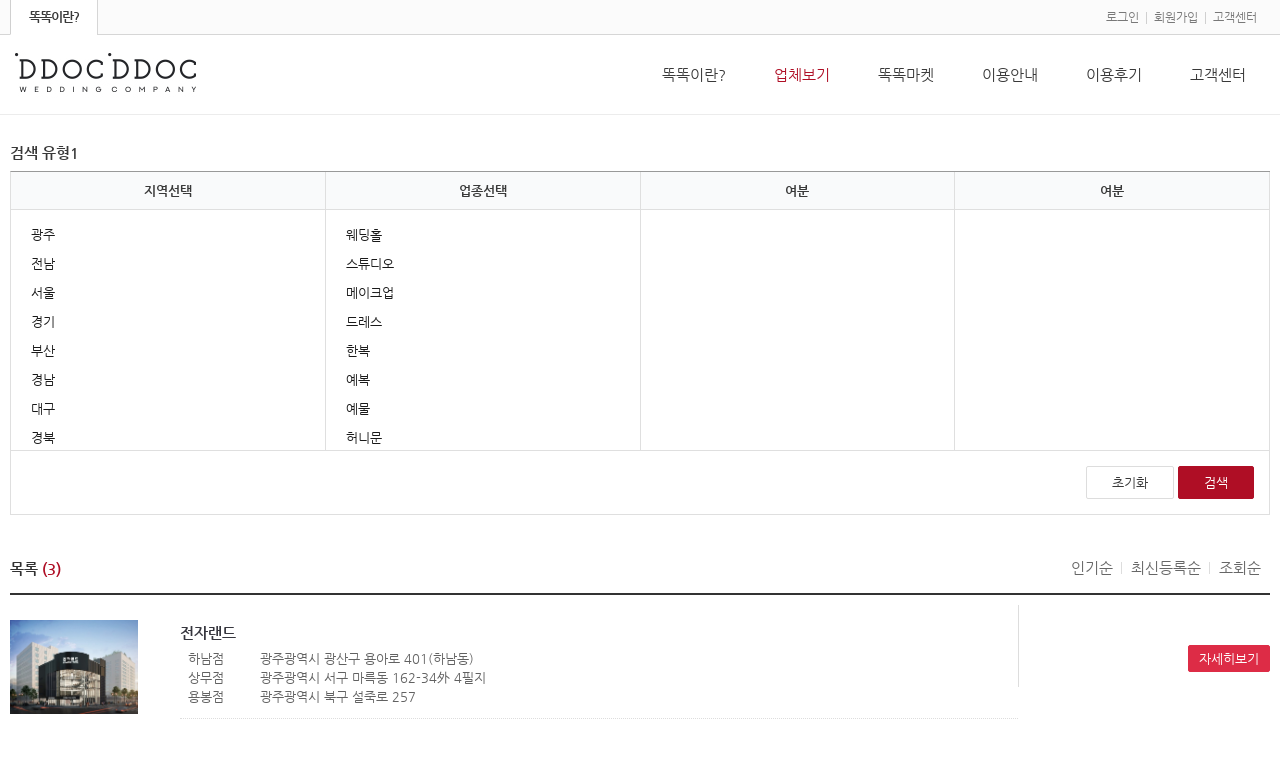

--- FILE ---
content_type: text/html; charset=utf-8
request_url: http://www.ddocddoc.com/?s1=companies&cate_id=24
body_size: 56146
content:
<!DOCTYPE html>
<html lang="ko">
<head>
<meta http-equiv="Content-Type" content="text/html; charset=utf-8"/>
<meta http-equiv="X-UA-Compatible" content="IE=edge"/>
<meta name="viewport" content="width=device-width"/>
<meta name="robots" content="all, index, follow"/>
<meta name="author" content="ddocddoc.com"/>
<meta name="title" content="업체보기 - 웨딩·혼수·가전"/> 
<meta name="description" content="다양한 서비스 업체 똑똑에서 만나요!"/>
<meta name="keywords" content="."/>
<meta name="copyright" content="Copyrights © 2026 ddocddoc.com All Rights Reserved"/>
<meta name="autocomplete" content="off"/>
<meta property="og:title" content="업체보기 - 웨딩·혼수·가전"/>
<meta property="og:description" content="다양한 서비스 업체 똑똑에서 만나요!"/>
<meta property="og:image" content="./storage/upload/all/2022/02/a20800dbb8a71f64f19ae1c1a57e42b2.jpg"/>
<meta property="og:url" content="http://www.ddocddoc.com/?s1=companies&cate_id=24"/>
<link rel="canonical" href="http://www.ddocddoc.com"/>
<link rel="shortcut icon" href="data:;base64,iVBORwOKGO="/>
<link rel="preconnect" href="https://fonts.gstatic.com">
<link rel="stylesheet" type="text/css" href="https://system.cienplan.com/data/css/fonts.css?d=2025122703"/>
<link href="https://fonts.googleapis.com/css?family=Noto+Sans+KR:400,500,700,900&display=swap&subset=korean" rel="stylesheet">
<link rel="stylesheet" type="text/css" href="https://cdn.jsdelivr.net/gh/orioncactus/pretendard/dist/web/static/pretendard-dynamic-subset.css"/>
<link rel="stylesheet" type="text/css" href="https://system.cienplan.com/data/css/default.css?d=2025122703"/>
<link rel="stylesheet" type="text/css" href="https://system.cienplan.com/data/css/ui.css?d=2025122703"/>
<link rel="stylesheet" type="text/css" href="https://system.cienplan.com/data/css/item.css?d=2025122703"/>
<link rel="stylesheet" type="text/css" href="https://system.cienplan.com/data/css/item_common.css?d=2025122703"/>
<link rel="stylesheet" type="text/css" href="./user_view/assets/css/common.css?d=2025122703"/>
<link rel="stylesheet" type="text/css" href="./user_view/assets/css/ddocddoc_layout.css?d=2025122703"/>
<link rel="stylesheet" type="text/css" href="./user_view/assets/css/ddocddoc_site.css?d=2025122703"/>
<link rel="stylesheet" type="text/css" href="https://system.cienplan.com/data/lib/jquery/css/jquery_ui.css">
<link rel="stylesheet" type="text/css" href="https://system.cienplan.com/data/lib/jquery/css/timepicker.css">
<script src="https://system.cienplan.com/data/lib/jquery/jquery-1.12.4.min.js"></script>
<script src="https://system.cienplan.com/data/lib/jquery/jquery-ui.min.js"></script>
<script src="https://system.cienplan.com/data/lib/jquery/jquery-ui-timepicker-addon.js"></script>
<script src="https://system.cienplan.com/data/js/common.js?d=2025122703"></script>
<script src="./user_view/assets/js/common.js?d=2025122703"></script>
<script type="text/javascript" charset="UTF-8" src="//t1.daumcdn.net/adfit/static/kp.js"></script>
<script type="text/javascript">
      kakaoPixel('6410869446909709072').pageView();
</script>




<title>업체보기 - 웨딩·혼수·가전</title>
</head>
<body class='page-id-1'>

<div class="wrap">

<div class="skip-navigation">
	<a href="#content">본문 바로가기</a>
	<a href="#header_navi">주 메뉴 바로가기</a>
	<a href="#footer">푸터 바로가기</a>
</div>

<div class="header">

<h1 class="blind">현명한 소비의 시작! 똑똑! 하세요!</h1>

<div class="gnb">
<div class="db">

<div class="left">
	<a class="active" href="?s1=intro">똑똑이란?</a>
</div>

<ul class="right">
	
	<li><a href="/index?s1=user&amp;s2=login">로그인</a></li><li class="line">&nbsp;</li>
	<li><a href="/index?s1=user&amp;s2=join">회원가입</a></li><li class="line">&nbsp;</li>
	
	
	<li><a href="/index?s1=notice">고객센터</a></li>
</ul>

</div>
</div>

<div class="menu-outer">
<div class="db">
	<a class="logo" href="/index"><img src="./storage/upload/all/2022/02/a20800dbb8a71f64f19ae1c1a57e42b2.jpg"></a>

	
	<div class="menu">
	
	
	<div class="nav-item">
		<div class="main-item"><a href='?s1=intro'>똑똑이란?</a></div>
		
	</div>
	
	<div class="nav-item active">
		<div class="main-item"><a href='?s1=companies'>업체보기</a></div>
		
		<div class="sub-items">
		
		<div class="sub-item active"><a href='?s1=companies&cate_id=1'>웨딩</a></div>
		
		</div>
		
	</div>
	
	<div class="nav-item">
		<div class="main-item"><a href='?s1=products'>똑똑마켓</a></div>
		
	</div>
	
	<div class="nav-item">
		<div class="main-item"><a href='?s1=how-to-use-customer'>이용안내</a></div>
		
		<div class="sub-items">
		
		<div class="sub-item"><a href='?s1=how-to-use-customer'>고객이용안내</a></div>
		
		<div class="sub-item"><a href='?s1=how-to-use-company'>업체내용안내</a></div>
		
		</div>
		
	</div>
	
	<div class="nav-item">
		<div class="main-item"><a href='?s1=review'>이용후기</a></div>
		
		<div class="sub-items">
		
		<div class="sub-item"><a href='?s1=my_prod_order'>문의/구매관리</a></div>
		
		<div class="sub-item"><a href='?s1=my_account_info'>나의정보관리</a></div>
		
		</div>
		
	</div>
	
	<div class="nav-item">
		<div class="main-item"><a href='?s1=notice'>고객센터</a></div>
		
		<div class="sub-items">
		
		<div class="sub-item"><a href='?s1=notice'>공지사항</a></div>
		
		<div class="sub-item"><a href='?s1=question'>자주하는질문</a></div>
		
		<div class="sub-item"><a href='?s1=inquiry'>1:1문의</a></div>
		
		<div class="sub-item"><a href='?s1=data_download'>양식다운로드</a></div>
		
		</div>
		
	</div>
	
	
	</div>
	

	<div class="clearfix"></div>
</div>
</div>

<div class="mobile-top">
<div class="mobile-top-inside">
	<div class="mobile-nav-show-btn"><div class="box_wrap"><div class="box"><ul><li>&nbsp;</li><li>&nbsp;</li><li>&nbsp;</li></ul></div></div></div>
	<a class="logo-mobile" href="/index"><img src="./storage/upload/all/2022/02/a20800dbb8a71f64f19ae1c1a57e42b2.jpg"></a>
	<span class="open-search-btn"><div class="box_wrap"><div class="box"><span>&nbsp;</span><span>&nbsp;</span></div></div></span>

	<div class="mobile-nav-layer">
	<div class="inner-box">
		<div class="menu">
			<div class="nav-item"><div class="main-item"><a href="/index">HOME</a></div></div>
		</div>
		
		<div class="menu">
		
		
		<div class="nav-item">
			<div class="main-item"><a href='?s1=intro'>똑똑이란?</a></div>
			
		</div>
		
		<div class="nav-item active">
			<div class="main-item"><a href='?s1=companies'>업체보기</a></div>
			
			<div class="sub-items">
			
			<div class="sub-item active"><a href='?s1=companies&cate_id=1'>웨딩</a></div>
			
			</div>
			
		</div>
		
		<div class="nav-item">
			<div class="main-item"><a href='?s1=products'>똑똑마켓</a></div>
			
		</div>
		
		<div class="nav-item">
			<div class="main-item"><a href='?s1=how-to-use-customer'>이용안내</a></div>
			
			<div class="sub-items">
			
			<div class="sub-item"><a href='?s1=how-to-use-customer'>고객이용안내</a></div>
			
			<div class="sub-item"><a href='?s1=how-to-use-company'>업체내용안내</a></div>
			
			</div>
			
		</div>
		
		<div class="nav-item">
			<div class="main-item"><a href='?s1=review'>이용후기</a></div>
			
			<div class="sub-items">
			
			<div class="sub-item"><a href='?s1=my_prod_order'>문의/구매관리</a></div>
			
			<div class="sub-item"><a href='?s1=my_account_info'>나의정보관리</a></div>
			
			</div>
			
		</div>
		
		<div class="nav-item">
			<div class="main-item"><a href='?s1=notice'>고객센터</a></div>
			
			<div class="sub-items">
			
			<div class="sub-item"><a href='?s1=notice'>공지사항</a></div>
			
			<div class="sub-item"><a href='?s1=question'>자주하는질문</a></div>
			
			<div class="sub-item"><a href='?s1=inquiry'>1:1문의</a></div>
			
			<div class="sub-item"><a href='?s1=data_download'>양식다운로드</a></div>
			
			</div>
			
		</div>
		
		
		</div>
		
		<ul class="quick-navi">
			
			<li><a href="/index?s1=user&amp;s2=logout">로그아웃</a></li>
			<li><a href="/index?s1=my">마이페이지</a></li>
			
			
		</ul>
		<div class="control-box hide">
			<div class="navi-layer-back"></div>
			<div class="navi-layer-close-btn">X</div>
		</div>
	</div>
	</div>
</div>
</div>

</div>



<div class="container">
<div class="mobile-page-name">업체보기<div class="arrow_box"></div></div>



<div id="content" class="content"><div class="item-search-form type-column">
<div class="db">
<div class="item-search-form-title">검색 유형1</div>
<form method='get' action='/index'><input type='hidden' name='s1' value='companies'><input type='hidden' name='biz1' value='1'><input type='hidden' name='cate_id' value='24'>

<div class="row-wrap">
	<div class="row active"><div class="row-inside">
		<div class="search-label">지역선택</div>
		<div class="search-field"><div class="search-field-inside"><div class='item-cat-search-form' item-sort='item-1-0-0' data-max-depth='2' is-append-type='1'><div class="custom-name cat-name each-flag open-depth-btn" name-attribute="eyJkYXRhLWRlcHRoIjoiMSIsImRhdGEtY2F0LWlkIjo1MSwiZGF0YS1pbnB1dG5hbWUiOiJpdGVtLWNhdC1pZHNbXSJ9">광주</div><div class="custom-cats children-cats"><div class="custom-name cat-name all-flag" name-attribute="eyJkYXRhLWRlcHRoIjoiMSIsImRhdGEtY2F0LWlkIjo1MSwiZGF0YS1pbnB1dG5hbWUiOiJpdGVtLWNhdC1pZHNbXSIsImRhdGEtb3JpLW5hbWUiOiJcdWFkMTFcdWM4ZmMifQ==">전체</div><div class="custom-name cat-name each-flag last-depth-btn" name-attribute="eyJkYXRhLWRlcHRoIjoiMiIsImRhdGEtY2F0LWlkIjo2NSwiZGF0YS1pbnB1dG5hbWUiOiJpdGVtLWNhdC1pZHNbXSJ9">서구</div><div class="custom-name cat-name each-flag last-depth-btn" name-attribute="eyJkYXRhLWRlcHRoIjoiMiIsImRhdGEtY2F0LWlkIjo2NywiZGF0YS1pbnB1dG5hbWUiOiJpdGVtLWNhdC1pZHNbXSJ9">남구</div><div class="custom-name cat-name each-flag last-depth-btn" name-attribute="eyJkYXRhLWRlcHRoIjoiMiIsImRhdGEtY2F0LWlkIjo2OCwiZGF0YS1pbnB1dG5hbWUiOiJpdGVtLWNhdC1pZHNbXSJ9">북구</div><div class="custom-name cat-name each-flag last-depth-btn" name-attribute="eyJkYXRhLWRlcHRoIjoiMiIsImRhdGEtY2F0LWlkIjo2OSwiZGF0YS1pbnB1dG5hbWUiOiJpdGVtLWNhdC1pZHNbXSJ9">동구</div><div class="custom-name cat-name each-flag last-depth-btn" name-attribute="eyJkYXRhLWRlcHRoIjoiMiIsImRhdGEtY2F0LWlkIjo3MCwiZGF0YS1pbnB1dG5hbWUiOiJpdGVtLWNhdC1pZHNbXSJ9">광산구</div></div><div class="custom-name cat-name each-flag open-depth-btn" name-attribute="eyJkYXRhLWRlcHRoIjoiMSIsImRhdGEtY2F0LWlkIjo1MywiZGF0YS1pbnB1dG5hbWUiOiJpdGVtLWNhdC1pZHNbXSJ9">전남</div><div class="custom-cats children-cats"><div class="custom-name cat-name all-flag" name-attribute="eyJkYXRhLWRlcHRoIjoiMSIsImRhdGEtY2F0LWlkIjo1MywiZGF0YS1pbnB1dG5hbWUiOiJpdGVtLWNhdC1pZHNbXSIsImRhdGEtb3JpLW5hbWUiOiJcdWM4MDRcdWIwYTgifQ==">전체</div><div class="custom-name cat-name each-flag last-depth-btn" name-attribute="eyJkYXRhLWRlcHRoIjoiMiIsImRhdGEtY2F0LWlkIjo3MSwiZGF0YS1pbnB1dG5hbWUiOiJpdGVtLWNhdC1pZHNbXSJ9">순천</div><div class="custom-name cat-name each-flag last-depth-btn" name-attribute="eyJkYXRhLWRlcHRoIjoiMiIsImRhdGEtY2F0LWlkIjo3MiwiZGF0YS1pbnB1dG5hbWUiOiJpdGVtLWNhdC1pZHNbXSJ9">여수</div><div class="custom-name cat-name each-flag last-depth-btn" name-attribute="eyJkYXRhLWRlcHRoIjoiMiIsImRhdGEtY2F0LWlkIjo3MywiZGF0YS1pbnB1dG5hbWUiOiJpdGVtLWNhdC1pZHNbXSJ9">목포</div><div class="custom-name cat-name each-flag last-depth-btn" name-attribute="eyJkYXRhLWRlcHRoIjoiMiIsImRhdGEtY2F0LWlkIjoxMjcsImRhdGEtaW5wdXRuYW1lIjoiaXRlbS1jYXQtaWRzW10ifQ==">담양</div></div><div class="custom-name cat-name each-flag open-depth-btn" name-attribute="eyJkYXRhLWRlcHRoIjoiMSIsImRhdGEtY2F0LWlkIjo1NCwiZGF0YS1pbnB1dG5hbWUiOiJpdGVtLWNhdC1pZHNbXSJ9">서울</div><div class="custom-cats children-cats"><div class="custom-name cat-name all-flag" name-attribute="eyJkYXRhLWRlcHRoIjoiMSIsImRhdGEtY2F0LWlkIjo1NCwiZGF0YS1pbnB1dG5hbWUiOiJpdGVtLWNhdC1pZHNbXSIsImRhdGEtb3JpLW5hbWUiOiJcdWMxMWNcdWM2YjgifQ==">전체</div><div class="custom-name cat-name each-flag last-depth-btn" name-attribute="eyJkYXRhLWRlcHRoIjoiMiIsImRhdGEtY2F0LWlkIjoxMDYsImRhdGEtaW5wdXRuYW1lIjoiaXRlbS1jYXQtaWRzW10ifQ==">강남구</div><div class="custom-name cat-name each-flag last-depth-btn" name-attribute="eyJkYXRhLWRlcHRoIjoiMiIsImRhdGEtY2F0LWlkIjoxMDcsImRhdGEtaW5wdXRuYW1lIjoiaXRlbS1jYXQtaWRzW10ifQ==">서초구</div><div class="custom-name cat-name each-flag last-depth-btn" name-attribute="eyJkYXRhLWRlcHRoIjoiMiIsImRhdGEtY2F0LWlkIjoxMDgsImRhdGEtaW5wdXRuYW1lIjoiaXRlbS1jYXQtaWRzW10ifQ==">송파구</div><div class="custom-name cat-name each-flag last-depth-btn" name-attribute="eyJkYXRhLWRlcHRoIjoiMiIsImRhdGEtY2F0LWlkIjoxMDksImRhdGEtaW5wdXRuYW1lIjoiaXRlbS1jYXQtaWRzW10ifQ==">동작구</div><div class="custom-name cat-name each-flag last-depth-btn" name-attribute="eyJkYXRhLWRlcHRoIjoiMiIsImRhdGEtY2F0LWlkIjoxMTAsImRhdGEtaW5wdXRuYW1lIjoiaXRlbS1jYXQtaWRzW10ifQ==">영등포구</div><div class="custom-name cat-name each-flag last-depth-btn" name-attribute="eyJkYXRhLWRlcHRoIjoiMiIsImRhdGEtY2F0LWlkIjoxMTEsImRhdGEtaW5wdXRuYW1lIjoiaXRlbS1jYXQtaWRzW10ifQ==">용산구</div><div class="custom-name cat-name each-flag last-depth-btn" name-attribute="eyJkYXRhLWRlcHRoIjoiMiIsImRhdGEtY2F0LWlkIjoxMTIsImRhdGEtaW5wdXRuYW1lIjoiaXRlbS1jYXQtaWRzW10ifQ==">강서구</div><div class="custom-name cat-name each-flag last-depth-btn" name-attribute="eyJkYXRhLWRlcHRoIjoiMiIsImRhdGEtY2F0LWlkIjoxMTQsImRhdGEtaW5wdXRuYW1lIjoiaXRlbS1jYXQtaWRzW10ifQ==">서대문구</div><div class="custom-name cat-name each-flag last-depth-btn" name-attribute="eyJkYXRhLWRlcHRoIjoiMiIsImRhdGEtY2F0LWlkIjoxMTUsImRhdGEtaW5wdXRuYW1lIjoiaXRlbS1jYXQtaWRzW10ifQ==">동대문구</div><div class="custom-name cat-name each-flag last-depth-btn" name-attribute="eyJkYXRhLWRlcHRoIjoiMiIsImRhdGEtY2F0LWlkIjoxMTYsImRhdGEtaW5wdXRuYW1lIjoiaXRlbS1jYXQtaWRzW10ifQ==">중구</div><div class="custom-name cat-name each-flag last-depth-btn" name-attribute="eyJkYXRhLWRlcHRoIjoiMiIsImRhdGEtY2F0LWlkIjoxMTcsImRhdGEtaW5wdXRuYW1lIjoiaXRlbS1jYXQtaWRzW10ifQ==">종로구</div><div class="custom-name cat-name each-flag last-depth-btn" name-attribute="eyJkYXRhLWRlcHRoIjoiMiIsImRhdGEtY2F0LWlkIjoxMTgsImRhdGEtaW5wdXRuYW1lIjoiaXRlbS1jYXQtaWRzW10ifQ==">성북구</div><div class="custom-name cat-name each-flag last-depth-btn" name-attribute="eyJkYXRhLWRlcHRoIjoiMiIsImRhdGEtY2F0LWlkIjoxMTksImRhdGEtaW5wdXRuYW1lIjoiaXRlbS1jYXQtaWRzW10ifQ==">중랑구</div><div class="custom-name cat-name each-flag last-depth-btn" name-attribute="eyJkYXRhLWRlcHRoIjoiMiIsImRhdGEtY2F0LWlkIjoxMjAsImRhdGEtaW5wdXRuYW1lIjoiaXRlbS1jYXQtaWRzW10ifQ==">강동구</div><div class="custom-name cat-name each-flag last-depth-btn" name-attribute="eyJkYXRhLWRlcHRoIjoiMiIsImRhdGEtY2F0LWlkIjoxMjEsImRhdGEtaW5wdXRuYW1lIjoiaXRlbS1jYXQtaWRzW10ifQ==">강북구</div><div class="custom-name cat-name each-flag last-depth-btn" name-attribute="eyJkYXRhLWRlcHRoIjoiMiIsImRhdGEtY2F0LWlkIjoxMjIsImRhdGEtaW5wdXRuYW1lIjoiaXRlbS1jYXQtaWRzW10ifQ==">노원구</div><div class="custom-name cat-name each-flag last-depth-btn" name-attribute="eyJkYXRhLWRlcHRoIjoiMiIsImRhdGEtY2F0LWlkIjoxMjMsImRhdGEtaW5wdXRuYW1lIjoiaXRlbS1jYXQtaWRzW10ifQ==">은평구</div><div class="custom-name cat-name each-flag last-depth-btn" name-attribute="eyJkYXRhLWRlcHRoIjoiMiIsImRhdGEtY2F0LWlkIjoxMjQsImRhdGEtaW5wdXRuYW1lIjoiaXRlbS1jYXQtaWRzW10ifQ==">도봉구</div><div class="custom-name cat-name each-flag last-depth-btn" name-attribute="eyJkYXRhLWRlcHRoIjoiMiIsImRhdGEtY2F0LWlkIjoxMjUsImRhdGEtaW5wdXRuYW1lIjoiaXRlbS1jYXQtaWRzW10ifQ==">관악구</div><div class="custom-name cat-name each-flag last-depth-btn" name-attribute="eyJkYXRhLWRlcHRoIjoiMiIsImRhdGEtY2F0LWlkIjoxMjYsImRhdGEtaW5wdXRuYW1lIjoiaXRlbS1jYXQtaWRzW10ifQ==">구로구</div></div><div class="custom-name cat-name each-flag last-depth-btn" name-attribute="eyJkYXRhLWRlcHRoIjoiMSIsImRhdGEtY2F0LWlkIjo1NiwiZGF0YS1pbnB1dG5hbWUiOiJpdGVtLWNhdC1pZHNbXSJ9">경기</div><div class="custom-name cat-name each-flag open-depth-btn" name-attribute="eyJkYXRhLWRlcHRoIjoiMSIsImRhdGEtY2F0LWlkIjo1NywiZGF0YS1pbnB1dG5hbWUiOiJpdGVtLWNhdC1pZHNbXSJ9">부산</div><div class="custom-cats children-cats"><div class="custom-name cat-name all-flag" name-attribute="eyJkYXRhLWRlcHRoIjoiMSIsImRhdGEtY2F0LWlkIjo1NywiZGF0YS1pbnB1dG5hbWUiOiJpdGVtLWNhdC1pZHNbXSIsImRhdGEtb3JpLW5hbWUiOiJcdWJkODBcdWMwYjAifQ==">전체</div><div class="custom-name cat-name each-flag last-depth-btn" name-attribute="eyJkYXRhLWRlcHRoIjoiMiIsImRhdGEtY2F0LWlkIjo3NSwiZGF0YS1pbnB1dG5hbWUiOiJpdGVtLWNhdC1pZHNbXSJ9">부산진구</div><div class="custom-name cat-name each-flag last-depth-btn" name-attribute="eyJkYXRhLWRlcHRoIjoiMiIsImRhdGEtY2F0LWlkIjo3NiwiZGF0YS1pbnB1dG5hbWUiOiJpdGVtLWNhdC1pZHNbXSJ9">수영구</div><div class="custom-name cat-name each-flag last-depth-btn" name-attribute="eyJkYXRhLWRlcHRoIjoiMiIsImRhdGEtY2F0LWlkIjo3NywiZGF0YS1pbnB1dG5hbWUiOiJpdGVtLWNhdC1pZHNbXSJ9">해운대구</div><div class="custom-name cat-name each-flag last-depth-btn" name-attribute="eyJkYXRhLWRlcHRoIjoiMiIsImRhdGEtY2F0LWlkIjo3OCwiZGF0YS1pbnB1dG5hbWUiOiJpdGVtLWNhdC1pZHNbXSJ9">중구</div><div class="custom-name cat-name each-flag last-depth-btn" name-attribute="eyJkYXRhLWRlcHRoIjoiMiIsImRhdGEtY2F0LWlkIjo3OSwiZGF0YS1pbnB1dG5hbWUiOiJpdGVtLWNhdC1pZHNbXSJ9">동래구</div><div class="custom-name cat-name each-flag last-depth-btn" name-attribute="eyJkYXRhLWRlcHRoIjoiMiIsImRhdGEtY2F0LWlkIjo4MCwiZGF0YS1pbnB1dG5hbWUiOiJpdGVtLWNhdC1pZHNbXSJ9">사상구</div><div class="custom-name cat-name each-flag last-depth-btn" name-attribute="eyJkYXRhLWRlcHRoIjoiMiIsImRhdGEtY2F0LWlkIjo4MSwiZGF0YS1pbnB1dG5hbWUiOiJpdGVtLWNhdC1pZHNbXSJ9">수영구</div><div class="custom-name cat-name each-flag last-depth-btn" name-attribute="eyJkYXRhLWRlcHRoIjoiMiIsImRhdGEtY2F0LWlkIjo4MiwiZGF0YS1pbnB1dG5hbWUiOiJpdGVtLWNhdC1pZHNbXSJ9">남구</div><div class="custom-name cat-name each-flag last-depth-btn" name-attribute="eyJkYXRhLWRlcHRoIjoiMiIsImRhdGEtY2F0LWlkIjo4MywiZGF0YS1pbnB1dG5hbWUiOiJpdGVtLWNhdC1pZHNbXSJ9">동구</div><div class="custom-name cat-name each-flag last-depth-btn" name-attribute="eyJkYXRhLWRlcHRoIjoiMiIsImRhdGEtY2F0LWlkIjo4NCwiZGF0YS1pbnB1dG5hbWUiOiJpdGVtLWNhdC1pZHNbXSJ9">서구</div><div class="custom-name cat-name each-flag last-depth-btn" name-attribute="eyJkYXRhLWRlcHRoIjoiMiIsImRhdGEtY2F0LWlkIjo4NSwiZGF0YS1pbnB1dG5hbWUiOiJpdGVtLWNhdC1pZHNbXSJ9">사하구</div><div class="custom-name cat-name each-flag last-depth-btn" name-attribute="eyJkYXRhLWRlcHRoIjoiMiIsImRhdGEtY2F0LWlkIjo4NiwiZGF0YS1pbnB1dG5hbWUiOiJpdGVtLWNhdC1pZHNbXSJ9">강서구</div><div class="custom-name cat-name each-flag last-depth-btn" name-attribute="eyJkYXRhLWRlcHRoIjoiMiIsImRhdGEtY2F0LWlkIjo4NywiZGF0YS1pbnB1dG5hbWUiOiJpdGVtLWNhdC1pZHNbXSJ9">북구</div><div class="custom-name cat-name each-flag last-depth-btn" name-attribute="eyJkYXRhLWRlcHRoIjoiMiIsImRhdGEtY2F0LWlkIjo4OCwiZGF0YS1pbnB1dG5hbWUiOiJpdGVtLWNhdC1pZHNbXSJ9">금정구</div><div class="custom-name cat-name each-flag last-depth-btn" name-attribute="eyJkYXRhLWRlcHRoIjoiMiIsImRhdGEtY2F0LWlkIjo4OSwiZGF0YS1pbnB1dG5hbWUiOiJpdGVtLWNhdC1pZHNbXSJ9">기장</div><div class="custom-name cat-name each-flag last-depth-btn" name-attribute="eyJkYXRhLWRlcHRoIjoiMiIsImRhdGEtY2F0LWlkIjo5MCwiZGF0YS1pbnB1dG5hbWUiOiJpdGVtLWNhdC1pZHNbXSJ9">영도구</div></div><div class="custom-name cat-name each-flag open-depth-btn" name-attribute="eyJkYXRhLWRlcHRoIjoiMSIsImRhdGEtY2F0LWlkIjo1OCwiZGF0YS1pbnB1dG5hbWUiOiJpdGVtLWNhdC1pZHNbXSJ9">경남</div><div class="custom-cats children-cats"><div class="custom-name cat-name all-flag" name-attribute="eyJkYXRhLWRlcHRoIjoiMSIsImRhdGEtY2F0LWlkIjo1OCwiZGF0YS1pbnB1dG5hbWUiOiJpdGVtLWNhdC1pZHNbXSIsImRhdGEtb3JpLW5hbWUiOiJcdWFjYmRcdWIwYTgifQ==">전체</div><div class="custom-name cat-name each-flag last-depth-btn" name-attribute="eyJkYXRhLWRlcHRoIjoiMiIsImRhdGEtY2F0LWlkIjo3NCwiZGF0YS1pbnB1dG5hbWUiOiJpdGVtLWNhdC1pZHNbXSJ9">창원</div></div><div class="custom-name cat-name each-flag open-depth-btn" name-attribute="eyJkYXRhLWRlcHRoIjoiMSIsImRhdGEtY2F0LWlkIjo1OSwiZGF0YS1pbnB1dG5hbWUiOiJpdGVtLWNhdC1pZHNbXSJ9">대구</div><div class="custom-cats children-cats"><div class="custom-name cat-name all-flag" name-attribute="eyJkYXRhLWRlcHRoIjoiMSIsImRhdGEtY2F0LWlkIjo1OSwiZGF0YS1pbnB1dG5hbWUiOiJpdGVtLWNhdC1pZHNbXSIsImRhdGEtb3JpLW5hbWUiOiJcdWIzMDBcdWFkNmMifQ==">전체</div><div class="custom-name cat-name each-flag last-depth-btn" name-attribute="eyJkYXRhLWRlcHRoIjoiMiIsImRhdGEtY2F0LWlkIjoxMDEsImRhdGEtaW5wdXRuYW1lIjoiaXRlbS1jYXQtaWRzW10ifQ==">남구</div><div class="custom-name cat-name each-flag last-depth-btn" name-attribute="eyJkYXRhLWRlcHRoIjoiMiIsImRhdGEtY2F0LWlkIjoxMDIsImRhdGEtaW5wdXRuYW1lIjoiaXRlbS1jYXQtaWRzW10ifQ==">수성구</div><div class="custom-name cat-name each-flag last-depth-btn" name-attribute="eyJkYXRhLWRlcHRoIjoiMiIsImRhdGEtY2F0LWlkIjoxMDMsImRhdGEtaW5wdXRuYW1lIjoiaXRlbS1jYXQtaWRzW10ifQ==">북구</div><div class="custom-name cat-name each-flag last-depth-btn" name-attribute="eyJkYXRhLWRlcHRoIjoiMiIsImRhdGEtY2F0LWlkIjoxMDQsImRhdGEtaW5wdXRuYW1lIjoiaXRlbS1jYXQtaWRzW10ifQ==">동구</div><div class="custom-name cat-name each-flag last-depth-btn" name-attribute="eyJkYXRhLWRlcHRoIjoiMiIsImRhdGEtY2F0LWlkIjoxMDUsImRhdGEtaW5wdXRuYW1lIjoiaXRlbS1jYXQtaWRzW10ifQ==">달서구</div></div><div class="custom-name cat-name each-flag last-depth-btn" name-attribute="eyJkYXRhLWRlcHRoIjoiMSIsImRhdGEtY2F0LWlkIjo2MCwiZGF0YS1pbnB1dG5hbWUiOiJpdGVtLWNhdC1pZHNbXSJ9">경북</div><div class="custom-name cat-name each-flag open-depth-btn" name-attribute="eyJkYXRhLWRlcHRoIjoiMSIsImRhdGEtY2F0LWlkIjo2MSwiZGF0YS1pbnB1dG5hbWUiOiJpdGVtLWNhdC1pZHNbXSJ9">대전</div><div class="custom-cats children-cats"><div class="custom-name cat-name all-flag" name-attribute="eyJkYXRhLWRlcHRoIjoiMSIsImRhdGEtY2F0LWlkIjo2MSwiZGF0YS1pbnB1dG5hbWUiOiJpdGVtLWNhdC1pZHNbXSIsImRhdGEtb3JpLW5hbWUiOiJcdWIzMDBcdWM4MDQifQ==">전체</div><div class="custom-name cat-name each-flag last-depth-btn" name-attribute="eyJkYXRhLWRlcHRoIjoiMiIsImRhdGEtY2F0LWlkIjo5MywiZGF0YS1pbnB1dG5hbWUiOiJpdGVtLWNhdC1pZHNbXSJ9">유성구</div><div class="custom-name cat-name each-flag last-depth-btn" name-attribute="eyJkYXRhLWRlcHRoIjoiMiIsImRhdGEtY2F0LWlkIjo5NCwiZGF0YS1pbnB1dG5hbWUiOiJpdGVtLWNhdC1pZHNbXSJ9">대덕구</div><div class="custom-name cat-name each-flag last-depth-btn" name-attribute="eyJkYXRhLWRlcHRoIjoiMiIsImRhdGEtY2F0LWlkIjo5NSwiZGF0YS1pbnB1dG5hbWUiOiJpdGVtLWNhdC1pZHNbXSJ9">동구</div><div class="custom-name cat-name each-flag last-depth-btn" name-attribute="eyJkYXRhLWRlcHRoIjoiMiIsImRhdGEtY2F0LWlkIjo5NiwiZGF0YS1pbnB1dG5hbWUiOiJpdGVtLWNhdC1pZHNbXSJ9">중구</div><div class="custom-name cat-name each-flag last-depth-btn" name-attribute="eyJkYXRhLWRlcHRoIjoiMiIsImRhdGEtY2F0LWlkIjo5NywiZGF0YS1pbnB1dG5hbWUiOiJpdGVtLWNhdC1pZHNbXSJ9">서구</div></div><div class="custom-name cat-name each-flag open-depth-btn" name-attribute="eyJkYXRhLWRlcHRoIjoiMSIsImRhdGEtY2F0LWlkIjo2MiwiZGF0YS1pbnB1dG5hbWUiOiJpdGVtLWNhdC1pZHNbXSJ9">충남</div><div class="custom-cats children-cats"><div class="custom-name cat-name all-flag" name-attribute="eyJkYXRhLWRlcHRoIjoiMSIsImRhdGEtY2F0LWlkIjo2MiwiZGF0YS1pbnB1dG5hbWUiOiJpdGVtLWNhdC1pZHNbXSIsImRhdGEtb3JpLW5hbWUiOiJcdWNkYTlcdWIwYTgifQ==">전체</div><div class="custom-name cat-name each-flag last-depth-btn" name-attribute="eyJkYXRhLWRlcHRoIjoiMiIsImRhdGEtY2F0LWlkIjo5MiwiZGF0YS1pbnB1dG5hbWUiOiJpdGVtLWNhdC1pZHNbXSJ9">천안</div></div><div class="custom-name cat-name each-flag open-depth-btn" name-attribute="eyJkYXRhLWRlcHRoIjoiMSIsImRhdGEtY2F0LWlkIjo2MywiZGF0YS1pbnB1dG5hbWUiOiJpdGVtLWNhdC1pZHNbXSJ9">전주</div><div class="custom-cats children-cats"><div class="custom-name cat-name all-flag" name-attribute="eyJkYXRhLWRlcHRoIjoiMSIsImRhdGEtY2F0LWlkIjo2MywiZGF0YS1pbnB1dG5hbWUiOiJpdGVtLWNhdC1pZHNbXSIsImRhdGEtb3JpLW5hbWUiOiJcdWM4MDRcdWM4ZmMifQ==">전체</div><div class="custom-name cat-name each-flag last-depth-btn" name-attribute="eyJkYXRhLWRlcHRoIjoiMiIsImRhdGEtY2F0LWlkIjo5OCwiZGF0YS1pbnB1dG5hbWUiOiJpdGVtLWNhdC1pZHNbXSJ9">덕진구</div><div class="custom-name cat-name each-flag last-depth-btn" name-attribute="eyJkYXRhLWRlcHRoIjoiMiIsImRhdGEtY2F0LWlkIjo5OSwiZGF0YS1pbnB1dG5hbWUiOiJpdGVtLWNhdC1pZHNbXSJ9">완산구</div></div><div class="custom-name cat-name each-flag open-depth-btn" name-attribute="eyJkYXRhLWRlcHRoIjoiMSIsImRhdGEtY2F0LWlkIjo2NCwiZGF0YS1pbnB1dG5hbWUiOiJpdGVtLWNhdC1pZHNbXSJ9">전북</div><div class="custom-cats children-cats"><div class="custom-name cat-name all-flag" name-attribute="eyJkYXRhLWRlcHRoIjoiMSIsImRhdGEtY2F0LWlkIjo2NCwiZGF0YS1pbnB1dG5hbWUiOiJpdGVtLWNhdC1pZHNbXSIsImRhdGEtb3JpLW5hbWUiOiJcdWM4MDRcdWJkODEifQ==">전체</div><div class="custom-name cat-name each-flag last-depth-btn" name-attribute="eyJkYXRhLWRlcHRoIjoiMiIsImRhdGEtY2F0LWlkIjoxMDAsImRhdGEtaW5wdXRuYW1lIjoiaXRlbS1jYXQtaWRzW10ifQ==">군산</div></div><div class="custom-name cat-name each-flag last-depth-btn" name-attribute="eyJkYXRhLWRlcHRoIjoiMSIsImRhdGEtY2F0LWlkIjo5MSwiZGF0YS1pbnB1dG5hbWUiOiJpdGVtLWNhdC1pZHNbXSJ9">울산</div></div></div></div>
	</div></div>

	<div class="row"><div class="row-inside">
		<div class="search-label">업종선택</div>
		<div class="search-field"><div class="search-field-inside"><div class='item-cat-search-form' item-sort='item-1-0-0' data-max-depth='2' is-append-type='1'><div class="custom-name cat-name each-flag last-depth-btn" name-attribute="eyJkYXRhLWRlcHRoIjoxLCJkYXRhLWNhdC1pZCI6MTYsImRhdGEtaW5wdXRuYW1lIjoiaXRlbS1jYXQtaWRzW10ifQ==">웨딩홀</div><div class="custom-name cat-name each-flag last-depth-btn" name-attribute="eyJkYXRhLWRlcHRoIjoxLCJkYXRhLWNhdC1pZCI6MTcsImRhdGEtaW5wdXRuYW1lIjoiaXRlbS1jYXQtaWRzW10ifQ==">스튜디오</div><div class="custom-name cat-name each-flag last-depth-btn" name-attribute="eyJkYXRhLWRlcHRoIjoxLCJkYXRhLWNhdC1pZCI6MjksImRhdGEtaW5wdXRuYW1lIjoiaXRlbS1jYXQtaWRzW10ifQ==">메이크업</div><div class="custom-name cat-name each-flag last-depth-btn" name-attribute="eyJkYXRhLWRlcHRoIjoxLCJkYXRhLWNhdC1pZCI6MzAsImRhdGEtaW5wdXRuYW1lIjoiaXRlbS1jYXQtaWRzW10ifQ==">드레스</div><div class="custom-name cat-name each-flag last-depth-btn" name-attribute="eyJkYXRhLWRlcHRoIjoxLCJkYXRhLWNhdC1pZCI6MjEsImRhdGEtaW5wdXRuYW1lIjoiaXRlbS1jYXQtaWRzW10ifQ==">한복</div><div class="custom-name cat-name each-flag last-depth-btn" name-attribute="eyJkYXRhLWRlcHRoIjoxLCJkYXRhLWNhdC1pZCI6MjAsImRhdGEtaW5wdXRuYW1lIjoiaXRlbS1jYXQtaWRzW10ifQ==">예복</div><div class="custom-name cat-name each-flag last-depth-btn" name-attribute="eyJkYXRhLWRlcHRoIjoxLCJkYXRhLWNhdC1pZCI6MTksImRhdGEtaW5wdXRuYW1lIjoiaXRlbS1jYXQtaWRzW10ifQ==">예물</div><div class="custom-name cat-name each-flag last-depth-btn" name-attribute="eyJkYXRhLWRlcHRoIjoxLCJkYXRhLWNhdC1pZCI6MTgsImRhdGEtaW5wdXRuYW1lIjoiaXRlbS1jYXQtaWRzW10ifQ==">허니문</div><div class="custom-name cat-name each-flag last-depth-btn" name-attribute="eyJkYXRhLWRlcHRoIjoxLCJkYXRhLWNhdC1pZCI6MjQsImRhdGEtaW5wdXRuYW1lIjoiaXRlbS1jYXQtaWRzW10ifQ==">가전/가구</div><div class="custom-name cat-name each-flag last-depth-btn" name-attribute="eyJkYXRhLWRlcHRoIjoxLCJkYXRhLWNhdC1pZCI6MjMsImRhdGEtaW5wdXRuYW1lIjoiaXRlbS1jYXQtaWRzW10ifQ==">인테리어</div><div class="custom-name cat-name each-flag last-depth-btn" name-attribute="eyJkYXRhLWRlcHRoIjoxLCJkYXRhLWNhdC1pZCI6MjIsImRhdGEtaW5wdXRuYW1lIjoiaXRlbS1jYXQtaWRzW10ifQ==">신혼재무</div><div class="custom-name cat-name each-flag last-depth-btn" name-attribute="eyJkYXRhLWRlcHRoIjoxLCJkYXRhLWNhdC1pZCI6MzEsImRhdGEtaW5wdXRuYW1lIjoiaXRlbS1jYXQtaWRzW10ifQ==">축가/사회</div><div class="custom-name cat-name each-flag last-depth-btn" name-attribute="eyJkYXRhLWRlcHRoIjoxLCJkYXRhLWNhdC1pZCI6NDgsImRhdGEtaW5wdXRuYW1lIjoiaXRlbS1jYXQtaWRzW10ifQ==">스냅/영상</div><div class="custom-name cat-name each-flag last-depth-btn" name-attribute="eyJkYXRhLWRlcHRoIjoxLCJkYXRhLWNhdC1pZCI6NDksImRhdGEtaW5wdXRuYW1lIjoiaXRlbS1jYXQtaWRzW10ifQ==">생활편익</div><div class="custom-name cat-name each-flag last-depth-btn" name-attribute="eyJkYXRhLWRlcHRoIjoxLCJkYXRhLWNhdC1pZCI6MTI4LCJkYXRhLWlucHV0bmFtZSI6Iml0ZW0tY2F0LWlkc1tdIn0=">웨딩토탈</div></div></div></div>
	</div></div>

	<div class="row"><div class="row-inside">
		<div class="search-label">여분</div>
		<div class="search-field"><div class="search-field-inside"></div></div>
	</div></div>

	<div class="row"><div class="row-inside">
		<div class="search-label">여분</div>
		<div class="search-field"><div class="search-field-inside"></div></div>
	</div></div>
</div>

<div class="rs-box">
	<div class="mobile-more-btn">검색항목 더보기</div>
	<div class="selected-items-outside"><div class='selected-items hide'></div></div>
	<div class="btn-box"><a class="reset-btn" href="./">초기화</a> <button class="submit-btn">검색</button></div>
</div>

</form>

</div>
</div>

<div class="item-list">
<div class="db">

<div class="search-wrap">

<div class="order-box">
<form name="formSrc" method="get">
<input type="hidden" name="s1" value="edu_items">
<input type="hidden" name="s2" value="base">
<input type="hidden" name="src_page" value="1">
<div class="r-num">목록 <strong class="color_txt">(3)</strong></div>
<div class="right-box">
	<div class="src-order m1_hide"><a href="?s1=companies&cate_id=24&src_order=sort_order">인기순</a><a href="?s1=companies&cate_id=24&src_order=id">최신등록순</a><a href="?s1=companies&cate_id=24&src_order=hits">조회순</a></div>
	<div class="mobile-src-order m3_hide m1_block"><select onchange="location.href=this.value"><option value="?s1=companies&cate_id=24&src_order=sort_order">인기순</option><option value="?s1=companies&cate_id=24&src_order=id">최신등록순</option><option value="?s1=companies&cate_id=24&src_order=hits">조회순</option></select></div>
</div>
</form>
</div>

</div>

<div class="item-list-ota">
<div class="row-wrap">

<div class="row">

<div class="col1">
	<div class="col-inside">
	<div class="img-box"><img src="./storage/upload/item-1-0-0/2021/02/75a0ec19fb0d3fd425a84ee8003f1bef.jpg"></div>
	</div>
</div>
<div class="col2">
	<div class="col-inside">
	<div class="name"><a href="/index?s1=item&action=view&id=111&biz1=1">전자랜드</a></div>
	<div class="item-d-30">&nbsp;  하남점	&nbsp; &nbsp; &nbsp; &nbsp; 광주광역시 광산구 용아로 401(하남동)<br/>&nbsp;  상무점	&nbsp; &nbsp; &nbsp; &nbsp; 광주광역시 서구 마륵동 162-34外 4필지<br/>&nbsp;  용봉점	&nbsp; &nbsp; &nbsp; &nbsp; 광주광역시 북구 설죽로 257</div>
	<div class="item-d-31"></div>
	<div class="item-d-37"></div>
	</div>
</div>
<div class="col3">
	<div class="col-inside">
	<div class="btn-box"><a class="btn btn_primary" href="/index?s1=item&action=view&id=111&biz1=1">자세히보기</a></div>
	</div>
</div>

</div>

<div class="row">

<div class="col1">
	<div class="col-inside">
	<div class="img-box"><img src="./storage/upload/item-2-0-0/2020/08/4f290cfe9fb98edc388aac51afb1bb76.png"></div>
	</div>
</div>
<div class="col2">
	<div class="col-inside">
	<div class="name"><a href="/index?s1=item&action=view&id=59&biz1=1">하이마트</a></div>
	<div class="item-d-30">[롯데하이마트 입주/혼수 전문 대표 매장]<br/><br/>롯데하이마트 상무점: 광주광역시 서구 상무대로 820&nbsp;  <br/>롯데하이마트 효자점: 전라북도 전주시 완산구 백제대로 106&nbsp; <br/>롯데하이마트 월드컵롯데마트점: 광주광역시 서구 금화로 240 <br/></div>
	<div class="item-d-31">[롯데하이마트 입주/혼수 전문 대표 매장]<br/><br/>롯데하이마트 상무점&nbsp;  10:30 ~ 20:30<br/>롯데하이마트 효자점&nbsp;  10:30 ~ 20:30<br/>롯데하이마트 월드컵롯데마트점&nbsp;  10:00 ~ 21:00</div>
	<div class="item-d-37"></div>
	</div>
</div>
<div class="col3">
	<div class="col-inside">
	<div class="btn-box"><a class="btn btn_primary" href="/index?s1=item&action=view&id=59&biz1=1">자세히보기</a></div>
	</div>
</div>

</div>

<div class="row">

<div class="col1">
	<div class="col-inside">
	<div class="img-box"><img src="./storage/upload/item-1-0-0/2021/01/a8147637bdcc247ced311897998f56ad.jpg"></div>
	</div>
</div>
<div class="col2">
	<div class="col-inside">
	<div class="name"><a href="/index?s1=item&action=view&id=99&biz1=1">엘지전자</a></div>
	<div class="item-d-30">광주광역시 남구 대남대로 408 lg전자</div>
	<div class="item-d-31">09:30 - 20:00</div>
	<div class="item-d-37"></div>
	</div>
</div>
<div class="col3">
	<div class="col-inside">
	<div class="btn-box"><a class="btn btn_primary" href="/index?s1=item&action=view&id=99&biz1=1">자세히보기</a></div>
	</div>
</div>

</div>

</div>
</div>
<div class="page"></div>

</div>
</div></div>
<div class="clearfix"></div>
</div>

<div id="footer" class="footer">

<div class="navi-section">
<div class="db">

<ul class="navi">
	<li><a href="/index?s1=intro">회사소개</a></li>
	<li><a href="/index?s1=basic&amp;s2=terms&amp;id=1">이용약관</a></li>
	<li><a href="/index?s1=basic&amp;s2=terms&amp;id=2">개인정보처리방침</a></li>
	<li><a href="/index?s1=mb_application">채용안내</a></li>
	<li><a href="/index?s1=cooperation_inquiry">제휴안내</a></li>
	<li><a href="/index?s1=cs">고객센터</a></li>
</ul>

</div>
</div>

<div class="txt-section">
<div class="db">

<div class="info-wrap">
<div class="mb10 fs15 bold">광주웨딩연합회</div>
대표 : 이은수 | 주소 : 광주광역시 남구 천변좌로 374/2F | 대표번호 : 1833-3195 | E-mail : <a href="mailto:gjwedy8855@naver.com">gjwedy8855@naver.com</a><br>
개인정보보호책임자 : 이은수 | 사업자등록번호 : 408-07-44138 | 통신판매신고번호 : 동구 - 0031호 <a class="reg_number" onclick="win_open(&quot;http://www.ftc.go.kr/info/bizinfo/communicationViewPopup.jsp?wrkr_no=0000000000&quot;, &quot;communicationViewPopup&quot;, &quot;750&quot;, &quot;700&quot;);">사업자정보확인</a>
<div class="desc">똑똑은 통신판매중개자이고 통신판매의 당사자가 아니며 개별판매자가 제공하는 상품, 상품정보, 서비스에 대한 이행, 계약사항, 거래에 관한 의무와 책임은 거래 당사자에게 있습니다.</div>
Copyright © 2025 광주웨딩연합회, All Right Reserved
</div>

<div class="tel-wrap">
	<span class="line"></span>
	<div class="fs15">CS CENTER</div>
	<div class="mt15 tel">1833-3195</div>
	<div class="desc">운영시간 : 평일 10:00 ~ 18:00<br>주말,공휴일 휴무<br>점심시간 : 12:00 ~ 13:00</div>
</div>

</div>
</div>

</div>

</div>


<script>

function chk_bulk(ob, el_tmp) {
	var form = ob.form;
	var chk = true;

	var el = form.elements[el_tmp];

	if (!el.length) {
		var el = new Array();
		el[0] = form.elements[el_tmp];
	}

	for (i=0; i<el.length; i++) {
		if (el[i].disabled == false && el[i].checked) {
			chk = false;
			break;
		}
	}

	for (i=0; i<el.length; i++) el[i].checked = chk;
}

function formBulkAction(set) {
	var ob = set['ob'];
	var form = ob.form;
	var checked_num = 0;
	var el = form.elements[set['name']];

	if (!el.length) {
		var el = new Array();
		el[0] = form.elements[set['name']];
	}

	for (i=0; i<el.length; i++) {
		if (el[i].checked) {
			checked_num++;
			break;
		}
	}

	if (checked_num < 1) {
		alert('항목을 선택해 주세요');
		if (ob.tagName == 'SELECT') $(ob).val($(ob).children('option:first').val());
		return false;
	}

	var confirmMsg;
	if (set['confirmMsg']) {
		confirmMsg = set['confirmMsg'];
		
	} else {
		if (action == "bulkDelete") confirmMsg = '선택 항목을 삭제하시겠습니까?';
		else if (action == "status" || action == "update_status") confirmMsg = '선택 항목의 상태를 변경하시겠습니까?';
	}

	if (confirmMsg) {
		if (!confirm(confirmMsg)) {
			if (ob.tagName == 'SELECT') $(ob).val($(ob).children('option:first').val());
			return false;
		}
	}

	form.action.value = set['action'];
	form.submit();
}

function proc_bulk(ob, el_tmp, action) {
	var form = ob.form;
	var checked_num = 0;
	var el = form.elements[el_tmp];

	if (!el.length) {
		var el = new Array();
		el[0] = form.elements[el_tmp];
	}

	for (i=0; i<el.length; i++) {
		if (el[i].checked) {
			checked_num++;
			break;
		}
	}

	if (checked_num < 1) {
		alert('항목을 선택해 주세요');
		if (ob.tagName == 'SELECT') $(ob).val($(ob).children('option:first').val());
		return false;
	}

	var confirm_msg;
	if (action == "bulkDelete") confirm_msg = '선택 항목을 삭제하시겠습니까?';
	else if (action == "status" || action == "update_status") confirm_msg = '선택 항목의 상태를 변경하시겠습니까?';

	if (confirm_msg) {
		if (!confirm(confirm_msg)) {
			if (ob.tagName == 'SELECT') $(ob).val($(ob).children('option:first').val());
			return false;
		}
	}

	form.action.value = action;
	form.submit();
}

function src_txt(ob) {
	var f = ob.form;
	if (f.src_text.value=='') {
		alert('검색어를 입력하세요.');
		f.src_text.focus();
		return false;
	}
	f.submit();
}

$('.chk_value').blur(function() {
	var val = $(this).val(); 
	if (!val) return false;
	if (val == $(this).prop('defaultValue')) return false;

	var id = $(this).attr('id');

	$.ajax({type:'post', dataType:'text', url:"base?s1=lib&action="+id, data:{val:val}, success:function(data) { 
		$('#'+id+'_result_box').html(data);
	}}); 
});

$(document).on('click', '.box_link', function() {
	if ($(this).attr('href')) {
		if ($(this).hasClass('blank')) window.open($(this).attr('href'), '_blank');
		else window.location = $(this).attr('href');
	}
	return false;
});

$(document).on('click', '.custom-checkbox .check-op', function() {
	var wrap = $(this).closest('.custom-checkbox');
	if ($(wrap).hasClass('old-checkbox')) return false;

	var ob_type;
	if (this.tagName == 'TD') ob_type = 'box';
	else if ($(this).hasClass('btn')) ob_type = 'button';

	if (!$(wrap).hasClass('multiple-selection')) {
		$(wrap).find('.check-op').removeClass('checked');
		if (ob_type == 'button') $(wrap).find('.check-op').removeClass('btn_primary');
		$(wrap).find('input').attr('name', '');
	}

	if ($(this).hasClass('checked')) {
		$(this).removeClass('checked');
		if (ob_type == 'button') $(this).removeClass('btn_primary');
		$(this).find('input').attr('name', '');

	} else {
		$(this).addClass('checked');
		if (ob_type == 'button') $(this).addClass('btn_primary');
		$(this).find('input').attr('name', $(this).find('input').attr('data-name'));
	}
});

//delete
$(document).on('click', '.selection-ui', function() {
	var wrap = $(this).closest('.selection-ui-wrap');

	if ($(wrap).hasClass('multiple')) {
		if ($(this).hasClass('checked')) {
			$(this).removeClass('checked');

		} else {
			$(this).addClass('checked');
		}

	} else {
		$(wrap).find('.selection-ui').removeClass('checked');
		$(this).addClass('checked');
	}
});

//delete
function check_txt_block_o(ob) {
	if ($(ob).hasClass('checked')) {
		$(ob).removeClass('checked btn_primary');
		$(ob).find('input').val(0);

	} else {
		$(ob).addClass('checked btn_primary');
		$(ob).find('input').val(1);
	}
}

$(document).on("focusin", ".datepicker, [sys-custom-action='datepicker']", function() {
	var date_format,
		min_date,
		max_date;
	var disabled_days = [];

	if ($(this).attr('date-format')) date_format = $(this).attr('date-format'); else date_format = "yy-mm-dd";
	if ($(this).attr('disabled-days')) disabled_days = $(this).attr('disabled-days').split(",").map(Number);

	var now = new Date();
	var date_y = now.getFullYear();
	if ($(this).attr('min-date')) min_date = $(this).attr('min-date'); else min_date = (date_y-3)+'-01-01';
	if ($(this).attr('max-date')) max_date = $(this).attr('max-date'); else max_date = (date_y+2)+'-12-31';
	var year_range = min_date.split('-')[0]+':'+max_date.split('-')[0];

	$(this).datepicker({
		dateFormat:date_format,
		monthNamesShort:['1월','2월','3월','4월','5월','6월','7월','8월','9월','10월','11월','12월'],
		dayNamesMin:['일','월','화','수','목','금','토'],
		weekHeader:'Wk',
		changeMonth:true,
		changeYear:true,
		minDate:min_date,
		maxDate:max_date,
		yearRange:year_range,
		showMonthAfterYear:true,
		autoSize:false,
		beforeShowDay: function(date) {
			var day = date.getDay();
			if (disabled_days.indexOf(day) != -1) return [false]; else return [true, ''];
		}
	});
});

$(document).on('focusin', '.datetimepicker', function() {
	var now = new Date();
	var date_y = now.getFullYear();
	if ($(this).attr('min-date')) min_date = $(this).attr('min-date'); else min_date = (date_y-1)+'-01-01';
	if ($(this).attr('max-date')) max_date = $(this).attr('max-date'); else max_date = (date_y+2)+'-12-31';
	var year_range = min_date.split('-')[0]+':'+max_date.split('-')[0];

	$(this).datetimepicker({
		dateFormat:'yy-mm-dd',
		monthNamesShort:['1월','2월','3월','4월','5월','6월','7월','8월','9월','10월','11월','12월'],
		dayNamesMin:['일','월','화','수','목','금','토'],
		weekHeader:'Wk',
		changeMonth:true,
		changeYear:true,
		minDate:min_date,
		maxDate:max_date,
		yearRange:year_range,
		showMonthAfterYear:true,
		autoSize:false
	});
});

$(document).on('focusin', '.timepicker', function() {
	$(this).timepicker({});
});

function set_ajax_page(ob, query_string) {
	var form = ob.form;
	var wrap = $(ob).closest('.page_replace_wrap');
	if (typeof query_string === 'undefined') query_string = '';

	$.ajax({url:query_string, type:'POST', dataType:'json', data:$(form).serialize(), success:function(data) {
		$(wrap).replaceWith(data);
	}});
}

function get_child_cats(ob, sort) {
	var ob_type = ob.type;
	var cat_id,
		attr_name;

	//if ($(ob).hasClass('btn')) ob_type = 'button';
	var query_string = "&sort="+sort+"&ob_type="+ob_type;

	if (ob_type == 'select-one') {
		var this_index = $(ob).index();
		$(ob).parent().find('select').each(function() {
			if ($(this).index() > this_index) $(this).remove();
		});

		if (!ob.value) return false;
		cat_id = ob.value;
		if ($(ob).attr('name')) attr_name = $(ob).attr('name');
	}

	query_string += "&cat_id="+cat_id;
	if (attr_name) query_string += "&attr_name="+attr_name;

	$.ajax({url:"base?s1=lib&action=select_item_cate"+query_string, type:'POST', dataType:'json', success:function(data) {
		if (ob_type == 'select-one') {
			$(ob).parent().append(data);
		}
	}});
}

var check_load_editor = false;

function load_editor(mod, name, sort, meta) {
	$.getScript("https://system.cienplan.com/data/lib/tinymce/js/tinymce/tinymce.min.js", function () {
		window.tinymce.dom.Event.domLoaded = true;
		tinymce.baseURL = "https://system.cienplan.com/data/lib/tinymce/js/tinymce";
		tinymce.suffix = ".min";

		check_load_editor = true;

		if (typeof mod === 'function') mod();
		else if (typeof mod === 'object') set_editor(mod);
		else set_editor(mod, name, sort, meta);
	});
}

var editorIdx = 1;

function set_editor(mod, name, sort, meta) {
	if (typeof mod === 'object') {
		var set = mod;
		var name = set['selector'];
		var sort = set['sort'];
		var meta = set['meta'];
		if (typeof set['type'] == 'undefined') set['type'] = [];

	} else {
		var set = [];
		set['type'] = [];
	}

	if (!check_load_editor) {
		load_editor(mod, name, sort, meta);
		return false;
	}

	if (!sort) sort = '';
	if (!meta) meta = 1;
	var rEditorIdx = editorIdx;

	var fontsizes = "11px 12px 13px 14px 15px 16px 17px 18px 19px 20px 22px 24px 28px 32px 36px 42px 48px";
	var toolbars = "fontselect | fontsizeselect | forecolor bold italic underline | alignleft aligncenter alignright alignjustify lineheight | table link media image | charmap | code preview fullscreen | ";
	
	if (typeof mod === 'object') {
		if (set['type'].includes('text')) toolbars = toolbars + " uploadtxt";
		if (set['type'].includes('image')) toolbars = toolbars + " uploadimage";
		if (set['type'].includes('audio')) toolbars = toolbars + " uploadaudio";

	} else {
		if (mod == 'basic') toolbars = toolbars + " uploadimage";
		else if (mod == 'full') toolbars = toolbars + " uploadtxt uploadimage uploadaudio";
	}

	toolbars += "| undo redo";

	tinymce.init({
		language : 'ko_KR',
		selector : name,
		menubar : false,
		forced_root_block : false,
		verify_html: false,
		convert_urls : false,
		valid_children : "+a[div|ul|p|#text],+body[style]",
		height : '380',
		fontsize_formats: fontsizes,
		content_css : ['https://system.cienplan.com/data/css/default.css?d=2025122703','https://system.cienplan.com/data/css/ui.css?d=2025122703','https://system.cienplan.com/data/css/tinymce.css?d=2025122703'],
		plugins : 'autolink code link media image charmap table preview fullscreen',
		toolbar1: toolbars,
		contextmenu: false,
		branding: false,
		setup: function(editor) {
			if (set['type'].includes('text') || mod == 'full') {
				editor.ui.registry.addButton('uploadtxt', {
					text: '파일',
					onAction: function () {
						upload_file_btn_actions($(name).closest('.upload_wrap').find('.txt_wrap'), 'upload_dl_file', '&ftype=txt&sort='+sort+'&meta='+meta+'&editor='+rEditorIdx);
					}
				});
			}

			if (set['type'].includes('image') || mod == 'basic' || mod == 'full') {
				editor.ui.registry.addButton('uploadimage', {
					text: '사진',
					onAction: function () {
						upload_file_btn_actions($(name).closest('.upload_wrap').find('.img_wrap'), 'upload_file', '&ftype=image&sort='+sort+'&meta='+meta+'&editor='+rEditorIdx);
					}
				});
			}

			if (set['type'].includes('audio') || mod == 'basic' || mod == 'full') {
				editor.ui.registry.addButton('uploadaudio', {
					text: '음악',
					onAction: function () {
						upload_file_btn_actions($(name).closest('.upload_wrap').find('.audio_wrap'), 'upload_file', '&ftype=audio&sort='+sort+'&meta='+meta+'&editor='+rEditorIdx);
					}
				});
			}
		}
	});

	$(name).removeClass(name.split('.')[1]).removeClass('hide');
	editorIdx++;
}

function paste_editor_content(editorIdx, content) {
	tinymce.editors[(editorIdx-1)].execCommand('mceInsertContent', false, content);
}

function usrModalSlider(str) {
	var strPar = document.createElement('div');
	strPar.innerHTML = str;

	str = '';
	for (var i=0; i<strPar.children.length; i++) {
		str += '<div class="slide"><div class="slide-inside">'+strPar.children[i].outerHTML+'</div></div>';
	};

	strPar.remove();

	var data = '<div class="sys-slider-outer" slides-to-scroll="1" slider-pagination-row="'+string_encode('<li class="sys-slider-pagination-item"></li>')+'">';
	data += '<div class="sys-slider modal-sys-slider';
	data += '"><div class="sys-slider-rows">';
	data += str;
	data += '</div>';
	data += '<span class="sys-slider-pagination-btn sys-slider-pagination-prev"><span class="blind">Previous</span></span>';
	data += '<span class="sys-slider-pagination-btn sys-slider-pagination-next"><span class="blind">Next</span></span>';
	data += '<ul class="sys-slider-pagination"></ul>';
	data += '</div></div>';

	show_modal_dialog({'classes':'modal-slider','width':'100%'}, data);
	sysSlider(document.querySelector('.modal-sys-slider'));
}

function embed_media_from_url(url) {
	$.ajax({url:"/index?s1=lib&action=embed_media_from_url", type:'POST', dataType:'json', async:false, data:{'url':url}, success:function(data) {
		show_modal_dialog({'classes':'modal-basic'}, data);
	}});
}

function exeCommandCopy(txt) {
	const t = document.createElement('textarea');
	document.body.appendChild(t);
	t.value = txt;
	t.select();
	document.execCommand('copy');
	document.body.removeChild(t);

	if (document.querySelector('.copy-command-msg')) {
		document.querySelector('.copy-command-msg').style.display = 'block';

	} else {
		var data = '<div class="copy-command-msg"><div class="copy-command-msg-inside">Copy 완료</div></div>';
		document.body.insertAdjacentHTML('afterbegin', data);
	}

	$('.copy-command-msg').fadeOut(1400);
}

</script><script>

if (document.querySelector('.script-map-btns')) {
	var scriptMapBtnChildren = document.querySelector('.script-map-btns').children;
	var scriptStoreChildren = document.querySelector('.script-store-info').children;
	var scriptMapChildren = document.querySelector('.script-maps').children;
	var isFirstLoop = true;

	for (const el of scriptMapBtnChildren) {
		if (isFirstLoop) {
			el.querySelector('input').checked = true;
			isFirstLoop = false;
		}

		el.addEventListener('click', function() {
			var idx = [].indexOf.call(el.parentNode.children, el);

			for (const chld of scriptStoreChildren) {
				var childIdx = [].indexOf.call(chld.parentNode.children, chld);

				if (idx == childIdx) {
					chld.classList.add('active');

				} else {
					chld.classList.remove('active');
				}
			};

			for (const chld of scriptMapChildren) {
				var childIdx = [].indexOf.call(chld.parentNode.children, chld);

				if (idx == childIdx) {
					chld.classList.add('active');

				} else {
					chld.classList.remove('active');
				}
			};
		});
	}
}

document.addEventListener("DOMContentLoaded", function() {
	document.querySelectorAll('.snow-canvas').forEach(el => {
		el.width = el.parentNode.clientWidth;
		el.height = el.parentNode.clientHeight;

		canvasSnow(el);
	});
});

function canvasSnow(c) {
	var ctx = c.getContext("2d");
	var w = c.width = c.parentNode.clientWidth;
	var h = c.height = c.parentNode.clientHeight;

	var num,
		spd;
		
	if (w >= 1260) {
		num = 600;
		spd = 1.5;

	} else {
		num = 250;
		spd = 0.8;
	}
		
	var snow, arr = [];
	var tsc = 1;
	var scale = 0.5, t = 10, mv = 10, min = 1;
	for (var i = 0; i < num; ++i) {
		snow = new createSnow();
		snow.y = Math.random() * (h + 50);
		snow.x = Math.random() * w;
		snow.t = Math.random() * (Math.PI * 2);
		snow.sz = (100 / (10 + (Math.random() * 100))) * scale;
		snow.spd = (Math.pow(snow.sz * .8, 2) * .15) * spd;
		snow.spd = snow.spd < min ? min : snow.spd;
		arr.push(snow);
	}

  	startAnimation();

	function startAnimation() {
		window.requestAnimationFrame(startAnimation);
		ctx.clearRect(0, 0, w, h);
		ctx.fillRect(0, 0, w, h);
		ctx.fill();
		for (var i = 0; i < arr.length; ++i) {
			f = arr[i];
			f.t += .05;
			f.t = f.t >= Math.PI * 2 ? 0 : f.t;
			f.y += f.spd;
			f.x += Math.sin(f.t * tsc) * (f.sz * .3);
			if (f.y > h + 50) f.y = -10 - Math.random() * mv;
			if (f.x > w + mv) f.x = - mv;
			if (f.x < - mv) f.x = w + mv;
			f.draw();
		}
 	}

	function createSnow() {
		this.draw = function() {
			this.g = ctx.createRadialGradient(this.x, this.y, 0, this.x, this.y, this.sz+8);
			this.g.addColorStop(0, 'hsla(255,255%,255%,1)');
			this.g.addColorStop(1, 'hsla(255,255%,255%,0)');
			ctx.moveTo(this.x, this.y);
			ctx.fillStyle = this.g;
			ctx.beginPath();
			ctx.arc(this.x, this.y, this.sz, 0, Math.PI * 2, true);
			ctx.fill();
		}
	}

	window.addEventListener('resize', function() {
		c.width = w = c.parentNode.clientWidth;
		c.height = h = c.parentNode.clientHeight;
	}, false);
}

</script>
<script>

$(document).on('click', '.item-cat-search-form .cat-name', function() {
	var wrap = $(this).closest('.item-cat-search-form');
	var sort = $(wrap).attr('item-sort');
	var ob_type = $(this).type;
	var depth_separation = false;

	if ($(wrap).hasClass('depth-separation')) {
		depth_separation = true;
		var multiple_selection = false;
		var closest_cats = $(this).closest('.children-cats');
		if ($(closest_cats).hasClass('multiple-selection')) multiple_selection = true;

	} else {
		var last_depth_btn = false;
		if ($(this).hasClass('last-depth-btn')) last_depth_btn = true;
	}

	if ($(this).hasClass('btn')) ob_type = 'button';
	var query_string = "&mod=item-search&sort="+sort+"&ob_type="+ob_type;
	var all_flag = false;
	if ($(this).hasClass('all-flag')) all_flag = true;

	var is_append_type = $(wrap).attr('is-append-type');
	var max_depth = Number($(wrap).attr('data-max-depth'));
	var name_attrs = string_decode($(this).attr('name-attribute'));
	var cat_id = name_attrs['data-cat-id'];
	var attr_name = name_attrs['data-inputname'];
	var ob_depth = Number(name_attrs['data-depth']);

	if (is_append_type) {
		var selected_cats_wrap = $(this).closest('form').find('.selected-items');
		if ((depth_separation && (ob_depth == max_depth || all_flag)) || (!depth_separation && (ob_depth == max_depth || all_flag || last_depth_btn))) {
			var ob_name = $(this).html();
			if (all_flag) ob_name = name_attrs['data-ori-name'];
			$(selected_cats_wrap).removeClass('hide');
			$(selected_cats_wrap).append("<span class='btn btn_secondary' onclick=\"$(this).remove();\"><input type='hidden' name='"+attr_name+"' value='"+cat_id+"'>"+ob_name+"&nbsp;&nbsp;<span class='remove-btn'>X</span></span>");
		}
	}

	if (depth_separation) {
		if ($(this).hasClass('search-selected')) {
			if (multiple_selection) $(this).removeClass('search-selected');
			return false;

		} else {
			if (!multiple_selection) $(closest_cats).find('.search-selected').removeClass('search-selected');
			$(this).addClass('search-selected');
		}

		if (all_flag) {
			if ($(this).hasClass('check-op')) $(closest_cats).find('.each-flag').removeClass('checked btn_primary');
			$(closest_cats).find('.each-flag').find('input').attr('name', '');

		} else {
			if ($(this).hasClass('check-op')) $(closest_cats).find('.all-flag').removeClass('checked btn_primary');
			$(closest_cats).find('.all-flag').find('input').attr('name', '');
		}

		remove_child_wraps = function(wrap, ob_depth) {
			$(wrap).find('.children-cats').each(function() {
				var class_names = $(this).attr('class').split(' ');
				for (i=0; i<class_names.length; i++) {
					this_class = class_names[i];
					if (this_class.indexOf('depth-number') == 0) depth_num = Number(this_class.replace('depth-number', ''));
				}

				if (depth_num > ob_depth + 1) $(this).remove();
			});
		}

	} else {
		if (!$(this).hasClass('open-depth-btn')) return false;

		if ($(this).next('.children-cats').hasClass('active')) {
			$(this).next('.children-cats').removeClass('active').slideUp(120);

		} else {
			$(this).closest('.children-cats').find('.children-cats').slideUp(120).removeClass('active');
			$(this).next('.children-cats').addClass('active').slideDown(120);
		}
	}

	if (!depth_separation) return false;

	if (ob_depth == max_depth) return false;
	else if (all_flag) {
		remove_child_wraps(wrap, ob_depth);
		return false;
	}

	query_string += "&cat_id="+cat_id+"&attr_name="+attr_name+"&is_append_type="+is_append_type+"&max_depth="+max_depth;
	if ($(wrap).attr('data-parent-id') !== undefined) query_string += "&parent_id="+$(wrap).attr('data-parent-id');

	$.ajax({url:"base?s1=lib&action=select_item_cate"+query_string, type:'POST', dataType:'json', success:function(data) {
		if (!$(wrap).find('.depth-number'+(ob_depth + 1)).length) {
			var html = "<div class='children-cats depth-number"+(ob_depth + 1)+" custom-checkbox";
			if (max_depth == ob_depth + 1) html += " multiple-selection";
			html += "'></div>";
			$(wrap).append(html);
		}
		$(wrap).find('.depth-number'+(ob_depth + 1)).html(data['cats_data']);
		remove_child_wraps(wrap, ob_depth);

		if (is_append_type) {
			if (data['selected_cats']) {
				$(selected_cats_wrap).removeClass('hide').append(data['selected_cats']);
			}
		}
	}});
});



</script>

</body>
</html>

--- FILE ---
content_type: text/css
request_url: https://system.cienplan.com/data/css/default.css?d=2025122703
body_size: 33230
content:
@charset "utf-8";

/* common */
html,body{width:100%;height:100%;}
body,div,dl,dt,dd,ul,ol,li,h1,h2,h3,h4,h5,h6,form,fieldset,p,legend,input,textarea,button{margin:0;padding:0;}
body{background-color:#fff;word-break:break-all;-ms-word-break:break-all;}
img,fieldset,iframe{border:none;}
input,select,button{vertical-align:middle;}
hr{display:none}
option{padding-right:6px}
dl,dt,dd,ul,ol,li{list-style:none;}
legend{position:absolute;top:0;left:0;width:0;height:0;overflow:hidden;display:none;visibility:hidden;font-size:0;line-height:0;}
caption{width:0;height:0;font-size:0;line-height:0;overflow:hidden;}
br{letter-spacing:0px;}
a:hover{color:#333;}
a,a:link,a:hover,a:active,a:focus{text-decoration:none;}
img,embed,object,video,select,iframe{max-width:100%;}
img{vertical-align:middle;}

@media screen and (min-width:1100px) {
body{line-height:1;}
body,input,textarea,select,button,a{font-family:'Nanum Gothic',Dotum,Gulim,Helvetica,sans-serif;font-size:13px;color:#393939;}
}

.font_verdana{font-family:'verdana';}
.font_notosanskr{font-family:'Noto Sans KR';}
.font_nanumsquare{font-family:'Nanum Square';}

.font-weight-normal{font-weight:normal;}
.font-weight-bold{font-weight:bold;}

.bold{font-weight:bold;}
.bold_400{font-weight:400 !important;}
.bold_500{font-weight:500 !important;}
.bold_600{font-weight:600 !important;}
.bold_700{font-weight:700 !important;}
.bold_800{font-weight:800 !important;}

.overflow-x-auto{overflow-x:auto;}
.overflow-y-auto{overflow-y:auto;}

select.sys-select{height:25px;padding:0 0 0 4px;margin-right:2px;border:1px solid #d6d6d6;}
textarea.sys-textarea{display:block;width:100%;padding:8px;line-height:1.5;border:1px solid #dcdde3;box-sizing:border-box;}
textarea.sys-textarea:focus{border:1px solid #509BDB;box-shadow:0 0 3px #509BDB;outline:none;}

input[type=text].sys-text, input[type=number].sys-number, input[type=password].sys-password, input[type=date].sys-date, input[type=time].sys-time, input[type=datetime-local].sys-datetime-local{height:30px;line-height:15px;padding:6px;color:#666;border:1px solid #dcdde3;box-sizing:border-box;}
input[type=text].sys-text:focus, input[type=number].sys-number:focus, input[type=password].sys-password:focus, input[type=date].sys-date:focus, input[type=time].sys-time:focus, input[type=datetime-local].sys-datetime-local:focus{border:1px solid #509BDB;box-shadow:0 0 3px #509BDB;outline:none;}

input[type=file].sys-file{padding:3px;border:1px solid #b7b7b7;border-right-color:#e1e1e1;border-bottom-color:#e1e1e1;background:transparent;}

input[type=radio].sys-radio{display:inline-block;position:relative;width:15px;height:13px;color:#7F7F7F;font-weight:bold;border:none;cursor:pointer;vertical-align:middle;}
input[type=radio].sys-radio:before{content:'';display:inline-block;position:absolute;top:-2px;left:0;width:14px;height:14px;border:1px solid #acacac;background:#fff;border-radius:50%;}
input[type=radio].sys-radio:checked:after{content:'';position:absolute;left:4px;top:2px;width:8px;height:8px;background:#fff;border-radius:50%;}
input[type=radio].sys-radio:checked:before{background:#676767;}
label:has(>input[type=radio].sys-radio:checked),
.form-check:has(>input[type=radio].sys-radio:checked){font-weight:bold;}
label:has(>input[type=radio].sys-radio:disabled),
.form-check:has(>input[type=radio].sys-radio:disabled){color:#a1a1a1;}

input[type=checkbox].sys-checkbox{display:inline-block;position:relative;width:15px;height:12px;color:#7F7F7F;font-weight:bold;border:none;cursor:pointer;vertical-align:middle;}
input[type=checkbox].sys-checkbox:before{content:'';display:inline-block;position:absolute;top:-2px;left:0;width:14px;height:14px;border:1px solid #acacac;background:#fff;border-radius:3px;}
input[type=checkbox].sys-checkbox:checked:after{content:'';position:absolute;left:6px;top:0;width:3px;height:7px;border:solid #fff;border-width:0 2px 2px 0;transform:rotate(45deg);}
input[type=checkbox].sys-checkbox:checked:before{background:#676767;}
label:has(>input[type=checkbox].sys-checkbox:checked),
.form-check:has(>input[type=checkbox].sys-checkbox:checked){font-weight:bold;}
label:has(>input[type=checkbox].sys-checkbox:disabled),
.form-check:has(>input[type=checkbox].sys-checkbox:disabled){color:#a1a1a1;}

label.label{cursor:pointer;}
label.placeholder{text-align:left;color:#999 !important;line-height:13px;} ::-webkit-input-placeholder{color:#999 !important;} ::-moz-placeholder{color:#999 !important;} ::-ms-input-placeholder{color:#999 !important;}

.color_white{color:#ffffff !important;}.color_black{color:#191919 !important;}.color_gray{color:#767676 !important;}.color_blue{color:#336BA9 !important;}.color_red{color:#E53940 !important;}
.color_pink{color:#ec0159 !important;} .color_cherry_red{color:#C24641 !important;}
.color_orange{color:#f7690b;}.color_green{color:#33A6AB;}
.color_price{color:#ee2b2b !important;}
.color-allow{color:#6E82CD;} .color-deny{color:#FF401E;}

.bg_white{background-color:#ffffff !important;}.bg-disabled{background-color:#f4f4f4 !important;}

.d-none{display:none !important;} .d-block{display:block !important;} .d-inline{display:inline;} .d-inline-block{display:inline-block;}
.align-top{vertical-align:top !important;} .align-middle{vertical-align:middle !important;} .align-bottom{vertical-align:bottom !important;}

.block{display:block !important;}
.sys-hide, .hide{display:none !important;} .visible{visibility:visible;} .invisible{visibility:hidden;}
.clearfix{clear:both;height:0;line-height:0;font-size:0;}

.w5{width:5%;}.w10{width:10%;}.w12dot5{width:12.5%;}.w15{width:15%;}.w16dot6{width:16.666667%;}.w20{width:20%;}.w25{width:25%;}.w30{width:30%;}.w33{width:33.333333%;}.w35{width:35%;}.w40{width:40%;}.w45{width:45%;}.w50{width:50%;}.w55{width:55%;}.w60{width:60%;}.w65{width:65%;}.w70{width:70%;}.w75{width:75%;}.w80{width:80%;}.w85{width:85%;}.w90{width:90%;}.w95{width:95%;}.w100{width:100%;}
.w30px{width:30px;}.w40px{width:40px;}.w50px{width:50px;}.w60px{width:60px;}.w70px{width:70px;}.w80px{width:80px;}.w90px{width:90px;}.w100px{width:100px;}.w110px{width:110px;}.w120px{width:120px;}.w130px{width:130px;}.w140px{width:140px;}
.w150px{width:150px;}.w180px{width:180px;}.w200px{width:200px;}.w220px{width:220px;}.w250px{width:250px;}.w300px{width:300px;}.w350px{width:350px;}.w400px{width:400px;}.w500px{width:500px;}.w600px{width:600px;}.w700px{width:700px;}.w800px{width:800px;}.w900px{width:900px;}
.h7px{height:7px;}.h8px{height:8px;}.h9px{height:9px;}.h10px{height:10px;}.h30px{height:30px;}.h40px{height:40px;}.h50px{height:50px;}.h60px{height:60px;}.h80px{height:80px;}.h100px{height:100px;}.h120px{height:120px;}.h200px{height:200px;}
.pd5{padding:5px;}.pd10{padding:10px;}.pd15{padding:15px;}.pd20{padding:20px;}.pd30{padding:30px;}.pd40{padding:40px;}.pd50{padding:50px;}.pd60{padding:60px;}
.pt0{padding-top:0 !important;}.pt3{padding-top:3px;}.pt5{padding-top:5px;}.pt8{padding-top:8px;}.pt10{padding-top:10px;}.pt15{padding-top:15px;}.pt20{padding-top:20px;}.pt25{padding-top:25px;}.pt30{padding-top:30px;}.pt40{padding-top:40px;}.pt50{padding-top:50px;}
.pr0{padding-right:0 !important;}.pr5{padding-right:5px;}.pr10{padding-right:10px;}.pr15{padding-right:15px;}.pr20{padding-right:20px;}.pr25{padding-right:25px;}.pr30{padding-right:30px;}
.pb0{padding-bottom:0 !important;}.pb3{padding-bottom:3px;}.pb5{padding-bottom:5px;}.pb8{padding-bottom:8px;}.pb10{padding-bottom:10px;}.pb15{padding-bottom:15px;}.pb20{padding-bottom:20px;}.pb25{padding-bottom:25px;}.pb30{padding-bottom:30px;}.pb40{padding-bottom:40px;}.pb50{padding-bottom:50px;}
.pl0{padding-left:0 !important;}.pl5{padding-left:5px;}.pl10{padding-left:10px;}.pl15{padding-left:15px;}.pl20{padding-left:20px;}.pl30{padding-left:30px;}
.m0{margin:0px;}.m1{margin:1px;}.m2{margin:2px;}.m3{margin:3px;}.m4{margin:4px;}.m5{margin:5px;}.m6{margin:6px;}.m7{margin:7px;}.m8{margin:8px;}.m9{margin:9px;}.m10{margin:10px;}
.mt0{margin-top:0 !important;}.mt2{margin-top:2px;}.mt3{margin-top:3px;}.mt5{margin-top:5px;}.mt8{margin-top:8px;}.mt10{margin-top:10px;}.mt15{margin-top:15px;}.mt20{margin-top:20px;}.mt25{margin-top:25px;}.mt30{margin-top:30px;}.mt40{margin-top:40px;}.mt50{margin-top:50px;}.mt60{margin-top:60px;}.mt70{margin-top:70px;}.mt80{margin-top:80px;}
.mr0{margin-right:0 !important;}.mr2{margin-right:2px;}.mr3{margin-right:3px;}.mr5{margin-right:5px;}.mr10{margin-right:10px;}.mr15{margin-right:15px;}.mr20{margin-right:20px;}.mr25{margin-right:25px;}.mr30{margin-right:30px;}
.mb0{margin-bottom:0 !important;}.mb-1{margin-bottom:-1px;}.mb2{margin-bottom:2px;}.mb3{margin-bottom:3px;}.mb5{margin-bottom:5px;}.mb10{margin-bottom:10px;}.mb15{margin-bottom:15px;}.mb20{margin-bottom:20px;}.mb25{margin-bottom:25px;}.mb30{margin-bottom:30px;}.mb40{margin-bottom:40px;}.mb50{margin-bottom:50px;}.mb60{margin-bottom:60px;}.mb70{margin-bottom:70px;}.mb80{margin-bottom:80px;}
.ml0{margin-left:0 !important;}.ml2{margin-left:2px;}.ml3{margin-left:3px;}.ml5{margin-left:5px;}.ml10{margin-left:10px;}.ml15{margin-left:15px;}.ml20{margin-left:20px;}.ml25{margin-left:25px;}.ml30{margin-left:30px;}
.fs12{font-size:12px;}.fs13{font-size:13px;}.fs14{font-size:14px;}.fs15{font-size:15px;}.fs16{font-size:16px;}.fs17{font-size:17px;}.fs18{font-size:18px;}.fs19{font-size:19px;}.fs20{font-size:20px;}.fs22{font-size:22px;}.fs24{font-size:24px;}.fs25{font-size:25px;}.fs26{font-size:26px;}.fs28{font-size:28px;}.fs30{font-size:30px;}.fs35{font-size:35px;}
.lh12{line-height:1.2;}.lh13{line-height:1.3;}.lh14{line-height:1.4;}.lh15{line-height:1.5;}.lh16{line-height:1.6;}.lh17{line-height:1.7;}.lh18{line-height:1.8;}.lh19{line-height:1.9;}.lh20{line-height:2;}
/*.mtn1{margin-top:-1px;}*/

.ac{text-align:center !important;} .al{text-align:left !important;} .ar{text-align:right !important;}
.m3_hide{display:none;}
.overflow-hidden{overflow:hidden;}
.float-left{float:left;} .float-right{float:right;}
.col_wrap{overflow:hidden;}
.col{float:left;} .col_right{float:right;}
.blink{font-weight:bold;color:#EC2C4A;}
.ellipsis{display:block;width:auto;overflow:hidden;white-space:nowrap;text-overflow:ellipsis;-o-text-overflow:ellipsis;word-wrap:normal;}
.annotation{padding-top:6px;font-size:12px;color:#757575;line-height:17px;}
.cursor-pointer{cursor:pointer;}
.txt_underline{text-decoration:underline !important;;}
.txt_line_through{text-decoration:line-through !important;;}
.box_link{cursor:pointer;}
.blind{position:absolute;top:0;left:0;width:1px;height:1px;font-size:0;line-height:0;overflow:hidden;}

.form-check.d-inline-block{margin-right:10px;}
.form-check label{cursor:pointer;}

.btn{display:inline-block;vertical-align:middle;cursor:pointer;border-radius:2px;padding:6px 10px;line-height:1;color:#666;text-align:center;border:1px solid #ddd;background:#fbfbfb;}
.btn:hover{text-decoration:none;color:#333;background:#f2f2f2;}

.btn.large{padding:8px 12px;}
.btn.larger{padding:12px 18px;}

.btn_white{color:#666;border:1px solid #ccc;border-radius:2px;background:#f6f6f6;filter:progid:DXImageTransform.Microsoft.gradient(startColorstr='#f6f6f6',endColorstr='#f2f2f2');
background:-webkit-linear-gradient(top, #f6f6f6, #f2f2f2);background:-moz-linear-gradient(top, #f6f6f6, #f2f2f2);background:-ms-linear-gradient(top, #f6f6f6, #f2f2f2);}
.btn_white:hover{text-decoration:none;background:#ffffff;}

.btn_black{color:#fff;border:1px solid #242424;border-radius:2px;background:#242424;}
.btn_black:hover{color:#fff;text-decoration:none;border:1px solid #000;background:#000;}

.btn_light_black{color:#fff;border:1px solid #424242;border-radius:2px;background:#424242;}
.btn_light_black:hover{color:#fff;text-decoration:none;border:1px solid #242424;background:#242424;}

.btn_gray{color:#fff;border:1px solid #999999;border-radius:2px;background:#999999;filter:progid:DXImageTransform.Microsoft.gradient(startColorstr='#888888',endColorstr='#999999');
background:-webkit-linear-gradient(top, #888888, #999999);background:-moz-linear-gradient(top, #888888, #999999);background:-ms-linear-gradient(top, #888888, #999999);}
.btn_gray:hover{color:#fff;background:#aaa;}

.btn_blue{color:#fff;border:1px solid #418ccc;border-radius:2px;background:#418ccc;filter:progid:DXImageTransform.Microsoft.gradient(startColorstr='#418ccc',endColorstr='#3883C3');
background:-webkit-linear-gradient(top, #418ccc, #3883C3);background:-moz-linear-gradient(top, #418ccc, #3883C3);background:-ms-linear-gradient(top, #418ccc, #3883C3);}
.btn_blue:hover{color:#fff;text-decoration:none;border:1px solid #3883C3;background:#3883C3;filter:progid:DXImageTransform.Microsoft.gradient(startColorstr='#3883C3',endColorstr='#418ccc');
background:-webkit-linear-gradient(top, #3883C3, #418ccc);background:-moz-linear-gradient(top, #3883C3, #418ccc);background:-ms-linear-gradient(top, #3883C3, #418ccc);}

.btn_dark_blue{color:#fff;border:1px solid #336BA9;background:#336BA9;}
.btn_dark_blue:hover{color:#fff;background:#255D9B;}

.btn_red{color:#fff;border:1px solid #FF3300;border-radius:2px;background:#FF3300;}
.btn_red:hover{color:#fff;text-decoration:none;border:1px solid #E31700;background:#E31700;}

.btn_dark_red{color:#fff;border:1px solid #A30224;border-radius:2px;background:#A30224;}
.btn_dark_red:hover{color:#fff;text-decoration:none;border:1px solid #950016;background:#950016;}

.btn_green{color:#fff;border:1px solid #0C7882;border-radius:2px;background:#0C7882;}
.btn_green:hover{color:#fff !important;text-decoration:none !important;border:1px solid #1C8C96;background:#1C8C96;}

.wrap.tc_blue .color_txt,
.wrap.tc_blue .color_txt a{color:#145092 !important;}
.wrap.tc_blue .color_hover_txt:hover,
.wrap.tc_blue .color_hover:hover .color_hover_txt{color:#145092 !important;}
.wrap.tc_blue .color_hover_back:hover,
.wrap.tc_blue .color_hover:hover .color_hover_back{color:#fff;background:#145092 !important;}
.wrap.tc_blue .color_hover_border:hover,
.wrap.tc_blue .color_hover:hover .color_hover_border{border-color:#145092 !important;}
.wrap.tc_blue .color_back{color:#fff !important;background-color:#145092 !important;}
.wrap.tc_blue .color_back_light{color:#fff !important;background-color:#5C7090 !important;}
.wrap.tc_blue .color_back_lighter{color:#fff !important;background-color:#8294b1 !important;}
.wrap.tc_blue .color_border{border-color:#145092 !important;}
.wrap.tc_blue .color_border_light{border-color:#526d98 !important;}
.wrap.tc_blue .color_border_lighter{border-color:#7489ab !important;}
.wrap.tc_blue .btn_primary{color:#fff;border:1px solid #145092;border-radius:2px;background:#145092;}
.wrap.tc_blue .btn_primary:hover{text-decoration:none;border:1px solid #003476;background:#003476;}
.wrap.tc_blue .btn_secondary{color:#fff;border:1px solid #418ccc;border-radius:2px;background:#418ccc;}
.wrap.tc_blue .btn_secondary:hover{text-decoration:none;border:1px solid #327DBD;background:#327DBD;}
.wrap.tc_blue .slide.thumb_txt .txt_btn.slick-current .txt{color:#fff;}
.wrap.tc_blue .slide.thumb_txt .txt_btn.slick-current .back{background:#145092;}
.wrap.tc_blue input[type=radio]:checked:before{border:1px solid #145092;background:#145092;}
.wrap.tc_blue input[type=checkbox]:checked:before{border:1px solid #145092;background:#145092;}
.wrap.tc_blue .aside .navi.type3 .s2 a{background:#EEF5FB;}
.wrap.tc_blue .aside .navi.type3 .s2.act a{background:#D2E2EF;}

.wrap.tc_light_blue .color_txt,
.wrap.tc_light_blue .color_txt a{color:#418ccc !important;}
.wrap.tc_light_blue .color_hover_txt:hover,
.wrap.tc_light_blue .color_hover:hover .color_hover_txt{color:#418ccc !important;}
.wrap.tc_light_blue .color_hover_back:hover,
.wrap.tc_light_blue .color_hover:hover .color_hover_back{color:#fff;background:#418ccc !important;}
.wrap.tc_light_blue .color_hover_border:hover,
.wrap.tc_light_blue .color_hover:hover .color_hover_border{border-color:#418ccc !important;}
.wrap.tc_light_blue .color_back{color:#fff !important;background-color:#418ccc !important;}
.wrap.tc_light_blue .color_back_light{color:#fff !important;background-color:#418ccc !important;}
.wrap.tc_light_blue .color_border{border-color:#418ccc !important;}
.wrap.tc_light_blue .btn_primary{color:#fff;border:1px solid #418ccc;border-radius:2px;background:#418ccc;}
.wrap.tc_light_blue .btn_primary:hover{text-decoration:none;border:1px solid #327DBD;background:#327DBD;}
.wrap.tc_light_blue .btn_secondary{color:#fff;border:1px solid #21ABCD;border-radius:2px;background:#21ABCD;}
.wrap.tc_light_blue .btn_secondary:hover{text-decoration:none;border:1px solid #149EC0;background:#149EC0;}
.wrap.tc_light_blue .slide.thumb_txt .txt_btn.slick-current .txt{color:#fff;}
.wrap.tc_light_blue .slide.thumb_txt .txt_btn.slick-current .back{background:#418ccc;}
.wrap.tc_light_blue input[type=radio]:checked:before{border:1px solid #418ccc;background:#418ccc;}
.wrap.tc_light_blue input[type=checkbox]:checked:before{border:1px solid #418ccc;background:#418ccc;}
.wrap.tc_light_blue .aside .navi.type3 .s2 a{background:#EEF5FB;}
.wrap.tc_light_blue .aside .navi.type3 .s2.act a{background:#D2E2EF;}

.wrap.tc_cyan .color_txt,
.wrap.tc_cyan .color_txt a{color:#00D4FF !important;}
.wrap.tc_cyan .color_hover_txt:hover,
.wrap.tc_cyan .color_hover:hover .color_hover_txt{color:#00D4FF !important;}
.wrap.tc_cyan .color_hover_back:hover,
.wrap.tc_cyan .color_hover:hover .color_hover_back{color:#fff;background:#00D4FF !important;}
.wrap.tc_cyan .color_hover_border:hover,
.wrap.tc_cyan .color_hover:hover .color_hover_border{border-color:#00D4FF !important;}
.wrap.tc_cyan .color_back{color:#fff !important;background-color:#00D4FF !important;}
.wrap.tc_cyan .color_back_light{color:#fff !important;background-color:#00D4FF !important;}
.wrap.tc_cyan .color_border{border-color:#00D4FF !important;}
.wrap.tc_cyan .btn_primary{color:#fff;border:1px solid #00D4FF;border-radius:2px;background:#00D4FF;}
.wrap.tc_cyan .btn_primary:hover{text-decoration:none;border:1px solid #00C5ED;background:#00C5ED;}
.wrap.tc_cyan .slide.thumb_txt .txt_btn.slick-current .txt{color:#fff;}
.wrap.tc_cyan .slide.thumb_txt .txt_btn.slick-current .back{background:#00D4FF;}
.wrap.tc_cyan input[type=radio]:checked:before{border:1px solid #00D4FF;background:#00D4FF;}
.wrap.tc_cyan input[type=checkbox]:checked:before{border:1px solid #00D4FF;background:#00D4FF;}
.wrap.tc_cyan .aside .navi.type3 .s2 a{background:#EEF5FB;}
.wrap.tc_cyan .aside .navi.type3 .s2.act a{background:#D2E2EF;}

.wrap.tc_red .color_txt,
.wrap.tc_red .color_txt a{color:#AF0E25 !important;}
.wrap.tc_red .color_hover_txt:hover,
.wrap.tc_red .color_hover:hover .color_hover_txt{color:#AF0E25 !important;}
.wrap.tc_red .color_hover_back:hover,
.wrap.tc_red .color_hover:hover .color_hover_back{color:#fff;background:#AF0E25 !important;}
.wrap.tc_red .color_hover_border:hover,
.wrap.tc_red .color_hover:hover .color_hover_border{border-color:#AF0E25 !important;}
.wrap.tc_red .color_back{color:#fff !important;background-color:#AF0E25 !important;}
.wrap.tc_red .color_back_light{color:#fff !important;background-color:#AF0E25 !important;}
.wrap.tc_red .color_border{border-color:#AF0E25 !important;}
.wrap.tc_red .btn_primary{color:#fff;border:1px solid #AF0E25;border-radius:2px;background:#AF0E25;}
.wrap.tc_red .btn_primary:hover{text-decoration:none;border:1px solid #99000F;background:#99000F;}
.wrap.tc_red .btn_secondary{color:#fff;border:1px solid #FF5252;border-radius:2px;background:#FF5252;}
.wrap.tc_red .btn_secondary:hover{text-decoration:none;border:1px solid #FF6363;background:#FF6363;}
.wrap.tc_red .slide.thumb_txt .txt_btn.slick-current .txt{color:#fff;}
.wrap.tc_red .slide.thumb_txt .txt_btn.slick-current .back{background:#AF0E25;}
.wrap.tc_red input[type=radio]:checked:before{border:1px solid #AF0E25;background:#AF0E25;}
.wrap.tc_red input[type=checkbox]:checked:before{border:1px solid #AF0E25;background:#AF0E25;}
.wrap.tc_red .aside .navi.type3 .s2 a{background:#EEF5FB;}
.wrap.tc_red .aside .navi.type3 .s2.act a{background:#D2E2EF;}

.wrap.tc_darkred .color_txt,
.wrap.tc_darkred .color_txt a{color:#97342e !important;}
.wrap.tc_darkred .color_hover_txt:hover,
.wrap.tc_darkred .color_hover:hover .color_hover_txt{color:#97342e !important;}
.wrap.tc_darkred .color_hover_back:hover,
.wrap.tc_darkred .color_hover:hover .color_hover_back{color:#fff;background:#97342e !important;}
.wrap.tc_darkred .color_hover_border:hover,
.wrap.tc_darkred .color_hover:hover .color_hover_border{border-color:#97342e !important;}
.wrap.tc_darkred .color_back{color:#fff !important;background-color:#97342e !important;}
.wrap.tc_darkred .color_back_light{color:#fff !important;background-color:#97342e !important;}
.wrap.tc_darkred .color_border{border-color:#97342e !important;}
.wrap.tc_darkred .color_border_dark{border-color:#872822 !important;}
.wrap.tc_darkred .btn_primary{color:#fff;border:1px solid #97342e;border-radius:2px;background:#97342e;}
.wrap.tc_darkred .btn_primary:hover{text-decoration:none;border:1px solid #97261f;background:#97261f;}
.wrap.tc_darkred .slide.thumb_txt .txt_btn.slick-current .txt{color:#fff;}
.wrap.tc_darkred .slide.thumb_txt .txt_btn.slick-current .back{background:#97342e;}
.wrap.tc_darkred input[type=radio]:checked:before{border:1px solid #97342e;background:#97342e;}
.wrap.tc_darkred input[type=checkbox]:checked:before{border:1px solid #97342e;background:#97342e;}
.wrap.tc_darkred .aside .navi.type3 .s2 a{background:#EEF5FB;}
.wrap.tc_darkred .aside .navi.type3 .s2.act a{background:#D2E2EF;}

.wrap.tc_pink .color_txt,
.wrap.tc_pink .color_txt a{color:#ec0159 !important;}
.wrap.tc_pink .color_hover_txt:hover,
.wrap.tc_pink .color_hover:hover .color_hover_txt{color:#ec0159 !important;}
.wrap.tc_pink .color_hover_back:hover,
.wrap.tc_pink .color_hover:hover .color_hover_back{color:#fff;background:#ec0159 !important;}
.wrap.tc_pink .color_hover_border:hover,
.wrap.tc_pink .color_hover:hover .color_hover_border{border-color:#ec0159 !important;}
.wrap.tc_pink .color_back{color:#fff !important;background-color:#ec0159 !important;}
.wrap.tc_pink .color_back_light{color:#fff !important;background-color:#ec0159 !important;}
.wrap.tc_pink .color_border{border-color:#ec0159 !important;}
.wrap.tc_pink .btn_primary{color:#fff;border:1px solid #ec0159;border-radius:2px;background:#ec0159;}
.wrap.tc_pink .btn_primary:hover{text-decoration:none;border:1px solid #c3024a;background:#c3024a;}
.wrap.tc_pink .btn_secondary{color:#fff;border:1px solid #ec0159;border-radius:2px;background:#ec0159;}
.wrap.tc_pink .btn_secondary:hover{text-decoration:none;border:1px solid #c3024a;background:#c3024a;}
.wrap.tc_pink .slide.thumb_txt .txt_btn.slick-current .txt{color:#fff;}
.wrap.tc_pink .slide.thumb_txt .txt_btn.slick-current .back{background:#ec0159;}
.wrap.tc_pink input[type=radio]:checked:before{border:1px solid #ec0159;background:#ec0159;}
.wrap.tc_pink input[type=checkbox]:checked:before{border:1px solid #ec0159;background:#ec0159;}
.wrap.tc_pink .aside .navi.type3 .s2 a{background:#EEF5FB;}
.wrap.tc_pink .aside .navi.type3 .s2.act a{background:#D2E2EF;}

.wrap.tc_pine_green .color_txt,
.wrap.tc_pine_green .color_txt a{color:#486C7A !important;}
.wrap.tc_pine_green .color_hover_txt:hover,
.wrap.tc_pine_green .color_hover:hover .color_hover_txt{color:#486C7A !important;}
.wrap.tc_pine_green .color_hover_back:hover,
.wrap.tc_pine_green .color_hover:hover .color_hover_back{color:#fff;background:#486C7A !important;}
.wrap.tc_pine_green .color_hover_border:hover,
.wrap.tc_pine_green .color_hover:hover .color_hover_border{border-color:#486C7A !important;}
.wrap.tc_pine_green .color_back{color:#fff !important;background-color:#486C7A !important;}
.wrap.tc_pine_green .color_back_light{color:#fff !important;background-color:#486C7A !important;}
.wrap.tc_pine_green .color_border{border-color:#486C7A !important;}
.wrap.tc_pine_green .btn_primary{color:#fff;border:1px solid #486C7A;border-radius:2px;background:#486C7A;}
.wrap.tc_pine_green .btn_primary:hover{text-decoration:none;border:1px solid #385C6A;background:#385C6A;}
.wrap.tc_pine_green .btn_secondary{color:#fff;border:1px solid #146c8e;border-radius:2px;background:#146c8e;}
.wrap.tc_pine_green .btn_secondary:hover{text-decoration:none;border:1px solid #025d81;background:#025d81;}
.wrap.tc_pine_green .slide.thumb_txt .txt_btn.slick-current .txt{color:#fff;}
.wrap.tc_pine_green .slide.thumb_txt .txt_btn.slick-current .back{background:#486C7A;}
.wrap.tc_pine_green input[type=radio]:checked:before{border:1px solid #486C7A;background:#486C7A;}
.wrap.tc_pine_green input[type=checkbox]:checked:before{border:1px solid #486C7A;background:#486C7A;}
.wrap.tc_pine_green .aside .navi.type3 .s2 a{background:#EEF5FB;}
.wrap.tc_pine_green .aside .navi.type3 .s2.act a{background:#D2E2EF;}

.wrap.tc_orange .color_txt,
.wrap.tc_orange .color_txt a{color:#E78210 !important;}
.wrap.tc_orange .color_hover_txt:hover,
.wrap.tc_orange .color_hover:hover .color_hover_txt{color:#E78210 !important;}
.wrap.tc_orange .color_hover_back:hover,
.wrap.tc_orange .color_hover:hover .color_hover_back{color:#fff;background:#E78210 !important;}
.wrap.tc_orange .color_hover_border:hover,
.wrap.tc_orange .color_hover:hover .color_hover_border{border-color:#E78210 !important;}
.wrap.tc_orange .color_back{color:#fff !important;background-color:#E78210 !important;}
.wrap.tc_orange .color_back_light{color:#fff !important;background-color:#E78210 !important;}
.wrap.tc_orange .color_border{border-color:#E78210 !important;}
.wrap.tc_orange .color_border_light{border-color:#ee932d !important;}
.wrap.tc_orange .color_border_lighter{border-color:#ee932d !important;}
.wrap.tc_orange .btn_primary{color:#fff;border:1px solid #E78210;border-radius:2px;background:#E78210;}
.wrap.tc_orange .btn_primary:hover{text-decoration:none;border:1px solid #de7908;background:#de7908;}
.wrap.tc_orange .slide.thumb_txt .txt_btn.slick-current .txt{color:#fff;}
.wrap.tc_orange .slide.thumb_txt .txt_btn.slick-current .back{background:#E78210;}
.wrap.tc_orange input[type=radio]:checked:before{border:1px solid #E78210;background:#E78210;}
.wrap.tc_orange input[type=checkbox]:checked:before{border:1px solid #E78210;background:#E78210;}
.wrap.tc_orange .aside .navi.type3 .s2 a{background:#EEF5FB;}
.wrap.tc_orange .aside .navi.type3 .s2.act a{background:#D2E2EF;}

.wrap.tc_yellow_green .color_txt,
.wrap.tc_yellow_green .color_txt a{color:#21b59d !important;}
.wrap.tc_yellow_green .color_hover_txt:hover,
.wrap.tc_yellow_green .color_hover:hover .color_hover_txt{color:#21b59d !important;}
.wrap.tc_yellow_green .color_hover_back:hover,
.wrap.tc_yellow_green .color_hover:hover .color_hover_back{color:#fff;background:#21b59d !important;}
.wrap.tc_yellow_green .color_hover_border:hover,
.wrap.tc_yellow_green .color_hover:hover .color_hover_border{border-color:#21b59d !important;}
.wrap.tc_yellow_green .color_back{color:#fff !important;background-color:#21b59d !important;}
.wrap.tc_yellow_green .color_back_light{color:#fff !important;background-color:#29c3aa !important;}
.wrap.tc_yellow_green .color_border{border-color:#21b59d !important;}
.wrap.tc_yellow_green .color_border_light{border-color:#2ABEA6 !important;}
.wrap.tc_yellow_green .color_border_lighter{border-color:#33C7AF !important;}
.wrap.tc_yellow_green .btn_primary{color:#fff;border:1px solid #21b59d;border-radius:2px;background:#21b59d;}
.wrap.tc_yellow_green .btn_primary:hover{text-decoration:none;border:1px solid #1fb49c;background:#1fb49c;}
.wrap.tc_yellow_green .slide.thumb_txt .txt_btn.slick-current .txt{color:#fff;}
.wrap.tc_yellow_green .slide.thumb_txt .txt_btn.slick-current .back{background:#21b59d;}
.wrap.tc_yellow_green input[type=radio]:checked:before{border:1px solid #21b59d;background:#21b59d;}
.wrap.tc_yellow_green input[type=checkbox]:checked:before{border:1px solid #21b59d;background:#21b59d;}
.wrap.tc_yellow_green .aside .navi.type3 .s2 a{color:#fff !important;background:#A7AAAF;}
.wrap.tc_yellow_green .aside .navi.type3 .s2.act a{color:#fff !important;background:#8B97A7;}

.wrap.tc_brown .color_txt,
.wrap.tc_brown .color_txt a{color:#996633 !important;}
.wrap.tc_brown .color_hover_txt:hover,
.wrap.tc_brown .color_hover:hover .color_hover_txt{color:#996633 !important;}
.wrap.tc_brown .color_hover_back:hover,
.wrap.tc_brown .color_hover:hover .color_hover_back{color:#fff;background:#996633 !important;}
.wrap.tc_brown .color_hover_border:hover,
.wrap.tc_brown .color_hover:hover .color_hover_border{border-color:#996633 !important;}
.wrap.tc_brown .color_back{color:#fff !important;background-color:#996633 !important;}
.wrap.tc_brown .color_back_light{color:#fff !important;background-color:#996633 !important;}
.wrap.tc_brown .color_border{border-color:#996633 !important;}
.wrap.tc_brown .btn_primary{color:#fff;border:1px solid #996633;border-radius:2px;background:#996633;}
.wrap.tc_brown .btn_primary:hover{text-decoration:none;border:1px solid #99622b;background:#99622b;}
.wrap.tc_brown .slide.thumb_txt .txt_btn.slick-current .txt{color:#fff;}
.wrap.tc_brown .slide.thumb_txt .txt_btn.slick-current .back{background:#996633;}
.wrap.tc_brown input[type=radio]:checked:before{border:1px solid #996633;background:#996633;}
.wrap.tc_brown input[type=checkbox]:checked:before{border:1px solid #996633;background:#996633;}
.wrap.tc_brown .aside .navi.type3 .s2 a{background:#EEF5FB;}
.wrap.tc_brown .aside .navi.type3 .s2.act a{background:#D2E2EF;}

.wrap.tc_light_green .color_txt,
.wrap.tc_light_green .color_txt a{color:#1ab7b1 !important;}
.wrap.tc_light_green .color_hover_txt:hover,
.wrap.tc_light_green .color_hover:hover .color_hover_txt{color:#1ab7b1 !important;}
.wrap.tc_light_green .color_hover_back:hover,
.wrap.tc_light_green .color_hover:hover .color_hover_back{color:#fff;background:#5CC5C1 !important;}
.wrap.tc_light_green .color_hover_border:hover,
.wrap.tc_light_green .color_hover:hover .color_hover_border{border-color:#5CC5C1 !important;}
.wrap.tc_light_green .color_back{color:#fff !important;background-color:#5CC5C1 !important;}
.wrap.tc_light_green .color_back_light{color:#fff !important;background-color:#5CC5C1 !important;}
.wrap.tc_light_green .color_border{border-color:#5CC5C1 !important;}
.wrap.tc_light_green .btn_primary{color:#fff;border:1px solid #5CC5C1;border-radius:2px;background:#5CC5C1;}
.wrap.tc_light_green .btn_primary:hover{text-decoration:none;border:1px solid #1ab7b1;background:#1ab7b1;}
.wrap.tc_light_green .slide.thumb_txt .txt_btn.slick-current .txt{color:#fff;}
.wrap.tc_light_green .slide.thumb_txt .txt_btn.slick-current .back{background:#5CC5C1;}
.wrap.tc_light_green input[type=radio]:checked:before{border:1px solid #5CC5C1;background:#5CC5C1;}
.wrap.tc_light_green input[type=checkbox]:checked:before{border:1px solid #5CC5C1;background:#5CC5C1;}
.wrap.tc_light_green .aside .navi.type3 .s2 a{color:#fff !important;background:#A7AAAF;}
.wrap.tc_light_green .aside .navi.type3 .s2.act a{color:#fff !important;background:#8B97A7;}

@media screen and (max-width:1099px) {
body,input,textarea,select,button,a{font-size:13px;color:#393939;}
select{height:auto;padding:5px 0;border:1px solid #ddd;}

.m2_block{display:block !important;}
.m2_hide{display:none !important;}
}

@media screen and (max-width:767px) {
.m1_block{display:block !important;}
.m1_inline{display:inline !important;}
.m1_hide{display:none !important;}
.m1_col{float:left;}
.m1_colgroup{display:table-column-group;}

.m1_w10{width:10%;}.m1_w15{width:15%;}.m1_w20{width:20%;}.m1_w25{width:25%;}.m1_w30{width:30%;}.m1_w40{width:40%;}.m1_w50{width:50%;}.m1_w60{width:60%;}.m1_w70{width:70%;}.m1_w80{width:80%;}.m1_w90{width:90%;}.m1_w100{width:100%;}
.m1_pd0{padding:0;}.m1_pd5{padding:5px;}.m1_pd8{padding:8px;}.m1_pd10{padding:10px;}.m1_pd15{padding:15px;}.m1_pd20{padding:20px;}
.m1_mt0{margin-top:0 !important;}.m1_mt-1{margin-top:-1px;}.m1_mt5{margin-top:5px;}.m1_mt10{margin-top:10px;}.m1_mt15{margin-top:15px;}.m1_mt20{margin-top:20px;}.m1_mt30{margin-top:30px;}.m1_mt40{margin-top:40px;}.m1_mt50{margin-top:50px;}
.m1_mr2{margin-right:2px;}.m1_mr3{margin-right:3px;}.m1_mr4{margin-right:4px;}.m1_mr5{margin-right:5px;}.m1_mr8{margin-right:8px;}.m1_mr10{margin-right:10px;}.m1_mr15{margin-right:15px;}
.m1_mb0{margin-bottom:0 !important;}.m1_mb5{margin-bottom:5px;}.m1_mb10{margin-bottom:10px;}.m1_mb15{margin-bottom:15px;}.m1_mb20{margin-bottom:20px;}.m1_mb30{margin-bottom:30px;}.m1_mb40{margin-bottom:40px;}.m1_mb50{margin-bottom:50px;}
.m1_ml0{margin-left:0;}.m1_ml2{margin-left:2px;}.m1_ml3{margin-left:3px;}.m1_ml4{margin-left:4px;}.m1_ml5{margin-left:5px;}.m1_ml8{margin-left:8px;}.m1_ml10{margin-left:10px;}.m1_ml15{margin-left:15px;}

.m1_ac{text-align:center !important;} .m1_al{text-align:left !important;} .m1_ar{text-align:right !important;}
}

@media print{
body,input,textarea,select,button,a{font-size:9pt;line-height:1;}

table th,
table td{padding:3px 6px !important;font-size:9pt;line-height:1.3;}

.print_hide{display:none !important;}
}

--- FILE ---
content_type: text/css
request_url: https://system.cienplan.com/data/css/item.css?d=2025122703
body_size: 36506
content:
.item-list-admin .btn-reg{position:absolute;bottom:6px;right:0;}
.item-list-admin .icons span{display:inline-block;padding:3px 8px;margin-right:2px;font-size:12px;line-height:12px;color:#fff;background:#666;border-radius:3px;}
.item-list-admin .img-box{position:relative;display:block;height:0;padding-bottom:100%;overflow:hidden;}
.item-list-admin .img-box img{position:absolute;z-index:1;top:50%;left:50%;width:auto;max-width:none;height:100%;transform:translate(-50%, -50%);}
.item-list-admin .img-box.height-100 img{width:100%;max-width:100%;height:auto;}

.item-form textarea{min-height:120px;}

.item-attribute .att-group{margin-top:12px;}
.item-attribute .att-group .att-group-name{margin-bottom:7px;}
.item-attribute .att-group .attribute{margin-top:6px;}
.item-attribute .att-group:first-of-type .attribute:first-of-type{margin-top:0;}
.item-attribute .att-group .attribute .attribute-name{margin:14px 0 9px 0;color:#676767;}
.item-attribute .att-group .attribute select{height:34px;}
.item-attribute .att-group.style-select .attribute-name{display:none;}
.item-attribute .att-group.style-btn .variation_box span{display:inline-block;padding:11px 12px;margin:0 2px 2px 0;line-height:1;border:1px solid #ddd;background:#fff;cursor:pointer;}
.item-attribute .att-group.style-btn .variation_box span.selected{padding:10px 11px;border:2px solid #E7271C;}
/*
.item-attribute .att-group.image{border-top:1px solid #eaeaea;background:#f4f4f4;}
.item-attribute .att-group.image .img_box{padding:3px 10px;}
.item-attribute .att-group.image .img_box img{max-width:70px;}
.item-attribute .att-group.image .att_name{border-bottom:1px dotted #dfdfdf;}
*/
.item-attribute .selected_attribute_box{margin-top:10px;}
.item-attribute .select-qty button{width:24px;height:24px;color:#999;border:1px solid #ddd;background:#fff;cursor:pointer;}
.item-attribute .select-qty button.att_qty_minus_btn{float:left;border-right:none;}
.item-attribute .select-qty button.att_qty_plus_btn{float:left;border-left:none;}
.item-attribute .select-qty button.att_de_btn{width:18px;height:18px;color:#fff;font-size:10px;border:none;background:#333;}
.item-attribute .select-qty input[type=text]{float:left;width:50px;height:24px;padding:3px;text-align:center;}
.item-attribute .selected_attribute .att_row{padding:10px 15px;border-bottom:1px dotted #ddd;background:#f6f6f6;}
.item-attribute .selected_attribute .att_row .line1{padding-bottom:8px;}
.item-attribute .selected_attribute .att_row .line2 .col1{width:40%;}
.item-attribute .selected_attribute .att_row .line2 .col2{width:60%;}

.slick-slider .slide_wrap{visibility:hidden;}
.slick-slider .slide_wrap.slick-initialized{visibility:visible;}

.slick-slider.basic .slide_wrap{position:relative;}
.slick-slider.basic .slide-arrow{position:absolute;display:inline-block;z-index:2;top:50%;margin-top:-34px;cursor:pointer;}
.slick-slider.basic .slide-arrow:before{content:'';display:inline-block;padding:12px;border:solid #fff;border-width:0 3px 3px 0;vertical-align:middle;}
.slick-slider.basic .slide-arrow.prev-arrow{left:10px;padding:14px 0 14px 14px;}
.slick-slider.basic .slide-arrow.next-arrow{right:10px;padding:14px 14px 14px 0;}
.slick-slider.basic .slide-arrow.prev-arrow:before{transform:rotate(135deg);-webkit-transform:rotate(135deg);}
.slick-slider.basic .slide-arrow.next-arrow:before{transform:rotate(-45deg);-webkit-transform:rotate(-45deg);}
.slick-slider.basic .slick-dots{position:absolute;z-index:10;left:0;bottom:15px;width:100%;text-align:center;}
.slick-slider.basic .slick-dots li{display:inline-block;}
.slick-slider.basic .slick-dots li button{display:inline-block;width:12px;height:12px;margin:0 4px;padding:0;font-size:0;color:transparent;cursor:pointer;border:none;
background:#e6e6e6;filter:alpha(opacity=80);opacity:0.8;-moz-opacity:0.8;border-radius:10px;}
.slick-slider.basic .slick-dots li.slick-active button{background:#DE141E;}
.slick-slider.basic .box{display:block;position:relative;}
.slick-slider.basic .slide-arrow.prev-arrow{left:30px;}
.slick-slider.basic .slide-arrow.next-arrow{right:30px;}

.slick-slider.item .box .box-inside{margin:0 10px;text-align:center;}
.slick-slider.item .img_box{position:relative;height:0;padding-bottom:100%;}
.slick-slider.item .img_box img{position:absolute;top:0;left:0;width:100%;height:100%;}
.slick-slider.item .hidden_wrap{display:none;position:absolute;bottom:0;left:0;width:100%;color:#fff;}
.slick-slider.item .hidden_box{position:relative;}
.slick-slider.item .hidden_box ul{position:relative;z-index:1;padding:11px 15px;text-align:left;line-height:18px;color:#fff;}
.slick-slider.item .hidden_box .back{position:absolute;z-index:0;top:0;left:0;width:100%;height:100%;background:#000;filter:alpha(opacity=70);opacity:0.7;-moz-opacity:0.7;}

.slick-slider.item .slide_out_wrap{position:relative;padding:20px 30px;border:1px solid #eaeaea;background:#fff;overflow:hidden;}
.slick-slider.item .top_box{position:relative;top:auto;right:auto;padding-bottom:20px;text-align:left;}
.slick-slider.item .top_box .title{display:block;font-size:17px;line-height:17px;font-weight:bold;}
.slick-slider.item .slide-arrow{position:absolute;display:inline-block;z-index:2;top:-42px;cursor:pointer;background:#f6f6f6;}
.slick-slider.item .slide-arrow:before{content:'';display:inline-block;padding:3px;border:solid #bababa;border-width:0 1px 1px 0;vertical-align:top;}
.slick-slider.item .slide-arrow.prev-arrow{right:38px;padding:9px 12px 2px 17px;}
.slick-slider.item .slide-arrow.next-arrow{right:0;padding:9px 17px 2px 12px;}
.slick-slider.item .slide-arrow.prev-arrow:before{transform:rotate(135deg);-webkit-transform:rotate(135deg);}
.slick-slider.item .slide-arrow.next-arrow:before{transform:rotate(-45deg);-webkit-transform:rotate(-45deg);}
.slick-slider.item .slick-dots{position:absolute;top:-38px;right:90px;}
.slick-slider.item .slick-dots li{display:inline-block;}
.slick-slider.item .slick-dots li button{display:inline-block;width:10px;height:10px;margin:0 2px;padding:0;font-size:0;color:transparent;cursor:pointer;border:none;background:#e6e6e6;border-radius:10px;}
.slick-slider.item .slick-dots li.slick-active button{background:#DE141E;}

.slick-slider.thumbnail{position:relative;padding:15px 36px;}
.slick-slider.thumbnail .slide_wrap{}
.slick-slider.thumbnail .slick-dots{display:none !important;}
.slick-slider.thumbnail .slide-arrow{display:block;position:absolute;top:50%;width:20px;height:50px;margin-top:-25px;text-align:center;
color:#ababac;font-size:18px;line-height:15px;font-weight:bold;cursor:pointer;border:none;background:none;}
.slick-slider.thumbnail .slide-arrow:hover{color:#555;}
.slick-slider.thumbnail .slide-arrow.prev-arrow{left:-30px;}
.slick-slider.thumbnail .slide-arrow.next-arrow{right:-30px;}
.slick-slider.thumbnail .box .box-inside{padding:5px;margin:0 2px;border:1px solid #eee;}
.slick-slider.thumbnail .box .img_box{position:relative;height:0;padding-bottom:75%;}
.slick-slider.thumbnail .box .img_box img{position:absolute;top:0;left:0;width:100%;height:100%;cursor:pointer;}

@media only screen and (max-width:1099px) {
.slick-slider.basic .slide_wrap{overflow:hidden;}
.slick-slider.basic .slide-arrow{display:none !important;}
.slick-slider.basic .slick-dots{bottom:20px;}

.slick-slider.basic.wide{padding:0;}

.slick-slider.item .slide_out_wrap{padding:20px 14px;border:none;background:#fff;overflow:hidden;}
.slick-slider.item .slide-arrow{display:none !important;}
.slick-slider.item .box .box-inside{margin:6px;}

.slick-slider.item .slick-dots{position:absolute;right:0 !important;}
}

.item-view.columns{margin-bottom:40px;}
.item-view.columns .entry-summary{margin-top:10px;border:1px solid #ddd;background:#fff;overflow:hidden;}
.item-view.columns .entry-summary .summary-col1{float:left;width:46%;}
.item-view.columns .entry-summary .summary-col1 .slide_wrap .img-box img{width:100%;}
.item-view.columns .entry-summary .summary-col2{float:right;width:54%;}
.item-view.columns .entry-summary .summary-col2 .summary-col2-inside{padding:20px 20px 20px 40px;}
.item-view.columns .entry-summary .summary-col2 .item_name{font-size:22px;line-height:22px;font-weight:bold;color:#424242;}
.item-view.columns .entry-summary .summary-col2 .item_icon_box{margin-top:7px;}
.item-view.columns .entry-summary .summary-col2 .item_icon_box .icon span{display:inline-block;height:11px;padding:3px 4px;margin-right:1px;font-size:11px;line-height:11px;font-weight:normal;color:#fff;background:#666;border-radius:3px;}
.item-view.columns .entry-summary .summary-col2 .excerpt1{margin-top:10px;line-height:17px;color:#828282;}
.item-view.columns .entry-summary .summary-col2 .order_box{padding:10px 0 0 0;margin-top:15px;border-top:1px solid #ececec;}
.item-view.columns .entry-summary .summary-col2 .order_box dl{padding:5px 3px;overflow:hidden;}
.item-view.columns .entry-summary .summary-col2 .order_box dt{float:left;width:24%;line-height:22px;color:#999;font-weight:bold;}
.item-view.columns .entry-summary .summary-col2 .order_box dd{float:left;width:74%;line-height:22px;}
.item-view.columns .entry-summary .summary-col2 .cost_box .cost{font-size:20px;line-height:20px;letter-spacing:-1px;}
.item-view.columns .entry-summary .summary-col2 .cost_box .rate{font-size:15px;}
.item-view.columns .entry-summary .summary-col2 .cost2_box .cost2{text-decoration:line-through;}
.item-view.columns .entry-summary .summary-col2 .amount_box{padding:12px 10px 0 0;margin-top:10px;font-size:15px;text-align:right;font-weight:bold;border-top:2px solid #333;}
.item-view.columns .entry-summary .summary-col2 .amount_box .amount{font-size:24px;letter-spacing:-1px;}
.item-view.columns .entry-summary .order_btns{width:calc(100% + 4px);margin:20px 0 0 -2px;overflow:hidden;}
.item-view.columns .entry-summary .order_btns .box{float:left;width:33.333333%;}
.item-view.columns .entry-summary .order_btns .box .inner{margin:2px;}
.item-view.columns .entry-summary .order_btns .btn{display:block;width:100%;padding:14px 0;font-size:15px;line-height:15px;}
.item-view.columns .entry-summary .outofstock-order-btns{margin-top:20px;}
.item-view.columns .entry-summary .outofstock-order-btns .btn{display:block;width:100%;padding:14px 0;text-align:center;font-size:15px;line-height:15px;color:#676767;background:#f4f4f4;border:1px solid #dfdfdf;cursor:pointer;}
.item-view.columns .entry-summary .bbs_btns{margin:20px 0 0 0;text-align:right;}
.item-view.columns .entry-summary .bbs_btns .btn{padding:10px 30px;}
.item-view.columns .item-attribute .att-group:first-of-type{padding-top:10px;border-top:1px solid #ececec;}

.item-view.ncolumns{margin-bottom:40px;border-top:1px solid #eaeaea;}
.item-view.ncolumns .img_section{padding:25px 0;border-bottom:1px solid #eaeaea;background:#f0f2f4;}
.item-view.ncolumns .img_wrap{border:1px solid #dfdfdf;background:#fff;}
.item-view.ncolumns .img_wrap .name_box{position:relative;padding:22px 20px;}
.item-view.ncolumns .img_wrap .name_box .icon_box{position:absolute;top:15px;right:10px;}
.item-view.ncolumns .img_wrap .name_box .icon_box span{display:inline-block;padding:4px 9px;margin:0 1px;font-size:12px;color:#fff;border-radius:12px;}
.item-view.ncolumns .img_wrap .name_box .name{font-size:22px;font-weight:bold;}
.item-view.ncolumns .img_wrap .name_box .name .grade{display:inline-block;padding-left:10px;}
.item-view.ncolumns .img_wrap .name_box .excerpt{margin-top:10px;line-height:16px;color:#828284;}
.item-view.ncolumns .img_wrap .btn_box{padding:15px 15px;text-align:right;}
.item-view.ncolumns .img_wrap .slick-slider.basic{padding-top:30px;margin-top:-30px;overflow:hidden;}
.item-view.ncolumns .img_wrap .slick-slider.basic .slick-list{margin:0 -10px;}
.item-view.ncolumns .img_wrap .slick-slider.basic .box .box-inside{margin:0 10px;text-align:center;}
.item-view.ncolumns .img_wrap .slick-slider.basic .img-box{position:relative;padding-bottom:75%;overflow:hidden;}
.item-view.ncolumns .img_wrap .slick-slider.basic .img-box img{position:absolute;}
.item-view.ncolumns .img_wrap .slick-slider.basic .img-box.width-fit img{width:100%;height:auto;top:50%;left:0;transform:translate(0, -50%);}
.item-view.ncolumns .img_wrap .slick-slider.basic .img-box.height-fit img{width:auto;max-width:none;height:100%;top:0;left:50%;transform:translate(-50%, 0);}
.item-view.ncolumns .img_wrap .slick-slider.basic .slick-dots{top:-25px;bottom:auto;left:auto;right:10px;text-align:right;}
.item-view.ncolumns .img_wrap .slick-slider.basic .slick-dots button{width:10px;height:10px;margin:0 3px;}

.item-view.ncolumns .entry-summary{overflow:hidden;}
.item-view.ncolumns .entry-summary .summary-col1{float:left;width:55%;}
.item-view.ncolumns .entry-summary .summary-col1 dl{padding:10px 8px;border-top:1px solid #eee;overflow:hidden;}
.item-view.ncolumns .entry-summary .summary-col1 dl:last-child{border-bottom:1px solid #eee;}
.item-view.ncolumns .entry-summary .summary-col1 dt{float:left;width:24%;line-height:22px;color:#393939;font-weight:bold;}
.item-view.ncolumns .entry-summary .summary-col1 dd{float:left;width:74%;line-height:22px;}
.item-view.ncolumns .entry-summary .summary-col2{float:right;width:41%;}
.item-view.ncolumns .entry-summary .order_box dl{padding:5px 3px;overflow:hidden;}
.item-view.ncolumns .entry-summary .order_box dt{float:left;width:24%;line-height:22px;color:#999;font-weight:bold;}
.item-view.ncolumns .entry-summary .order_box dd{float:left;width:74%;line-height:22px;}
.item-view.ncolumns .entry-summary .summary-col2 .cost_box .cost{font-size:20px;line-height:20px;letter-spacing:-1px;}
.item-view.ncolumns .entry-summary .summary-col2 .cost_box .rate{font-size:15px;}
.item-view.ncolumns .entry-summary .summary-col2 .cost2_box .cost2{text-decoration:line-through;}
.item-view.ncolumns .entry-summary .summary-col2 .amount_box{padding:12px 10px 0 0;margin-top:10px;font-size:15px;text-align:right;font-weight:bold;border-top:2px solid #333;}
.item-view.ncolumns .entry-summary .summary-col2 .amount_box .amount{font-size:24px;letter-spacing:-1px;}
.item-view.ncolumns .entry-summary .order_btns{width:calc(100% + 4px);margin:15px 0 0 -2px;overflow:hidden;}
.item-view.ncolumns .entry-summary .order_btns .box{float:left;width:33.333333%;}
.item-view.ncolumns .entry-summary .order_btns .box .inner{margin:2px;}
.item-view.ncolumns .entry-summary .order_btns .btn{display:block;width:100%;padding:14px 0;font-size:15px;line-height:15px;}
.item-view.ncolumns .entry-summary .bbs_btns{margin:20px 0 0 0;text-align:right;}
.item-view.ncolumns .entry-summary .bbs_btns .btn{padding:10px 30px;}
.item-view.ncolumns .entry-summary .bbs_btns.alone{padding:20px;margin:0;text-align:center;border:1px solid #dfdfdf;}
.item-view.ncolumns .entry-summary .bbs_btns.alone .txt{margin-bottom:20px;font-size:15px;line-height:1.4;color:#595959;}
.item-view.ncolumns .entry-summary .bbs_btns.alone .btn{display:block;padding:14px 0;font-size:15px;}

.item-view .related_items_slide .slick-slider .name_box{padding-top:12px;font-size:14px;font-weight:bold;text-align:center;background:#fff;}
.item-view .related_items_slide .slick-slider .icon_box{padding-top:12px;}
.item-view .related_items_slide .slick-slider .icon_box span{display:inline-block;padding:2px 4px;margin:0 1px;font-size:12px;color:#fff;}
.item-view .related_items_slide .slick-slider .cost_box{padding:8px 0 0 0;text-align:center;}
.item-view .related_items_slide .slick-slider .cost_box .cost{font-family:'verdana';}

.mobile_reg_btn{margin:25px 0;}
.mobile_reg_btn .btn{display:block;padding:14px 0;margin:0 8px;text-align:center;}

.entry-content.template-basic .content-section{margin-top:30px;overflow:hidden;}
.entry-content.template-basic .item-content-name{font-size:22px;font-weight:bold;}

.modal .item_order_wrap .item_name{font-size:22px;line-height:22px;font-weight:bold;color:#424242;}
.modal .item_order_wrap .item_icon_box{margin-top:7px;}
.modal .item_order_wrap .item_icon_box .icon span{display:inline-block;height:11px;padding:3px 4px;margin-right:1px;font-size:11px;line-height:11px;font-weight:normal;color:#fff;background:#666;border-radius:3px;}
.modal .item_order_wrap .excerpt1{margin-top:10px;line-height:17px;color:#828282;}
.modal .item_order_wrap .order_box{padding:10px 0 0 0;margin-top:15px;border-top:1px solid #ececec;}
.modal .item_order_wrap .order_box dl{padding:5px 3px;overflow:hidden;}
.modal .item_order_wrap .order_box dt{float:left;width:24%;line-height:22px;color:#999;font-weight:bold;}
.modal .item_order_wrap .order_box dd{float:left;width:74%;line-height:22px;}
.modal .item_order_wrap .cost2_box .cost2{text-decoration:line-through;}
.modal .item_order_wrap .cost_box .cost{font-size:20px;line-height:20px;letter-spacing:-1px;}
.modal .item_order_wrap .cost_box .rate{font-size:15px;}
.modal .item_order_wrap .amount_box{padding:12px 10px 0 0;margin-top:10px;font-size:15px;text-align:right;font-weight:bold;border-top:2px solid #333;}
.modal .item_order_wrap .amount_box .amount{font-size:24px;letter-spacing:-1px;}
.modal .item-attribute .att-group{margin-top:6px;}
.modal .item-attribute .att-group .attribute{margin-top:6px;}
.modal .item-attribute .att-group:first-of-type{padding-top:10px;border-top:1px solid #ececec;}
.modal .item-attribute .att-group:first-of-type .attribute:first-of-type{margin-top:0;}
.modal .item-attribute .att-group .attribute .attribute-name{margin:14px 0 9px 0;color:#676767;}
.modal .item-attribute .att-group .attribute select{height:34px;}

.modal .bbs_modal_btns{padding:30px;margin-top:30px;border:6px solid #418ccc;}
.modal .bbs_modal_btns .txt{margin-bottom:40px;font-size:19px;}
.modal .bbs_modal_btns .btn{display:block;padding:14px 0;margin-top:10px;font-size:15px;background:#fff;}

.item-view .column-images .box{margin-top:30px;text-align:center;}
.item-view.none{margin-bottom:40px;}

.item-view.bundle .name_box{padding:2px 0 10px 4px;}
.item-view.bundle .name_box .icon span{display:inline-block;height:11px;padding:3px 4px;margin-right:1px;font-size:11px;line-height:11px;font-weight:normal;color:#fff;background:#666;border-radius:3px;}
.item-view.bundle .name_box .name{margin-top:7px;font-size:20px;line-height:1.4;font-weight:bold;}
.item-view.bundle .order_box .rname{float:left;width:34%;}
.item-view.bundle .order_box .item-attribute{float:right;width:64%;}
.item-view.bundle .order_box .item-attribute .attribute{margin-top:6px;}
.item-view.bundle .order_box .item-attribute .attribute-name{margin:0 0 6px 0;color:#676767;}
.item-view.bundle .order_box .item-attribute .attribute select{height:25px;}
.item-view.bundle .amount_box{text-align:right;font-size:15px;font-weight:bold;line-height:24px;}
.item-view.bundle .amount_box .regular-price{display:inline-block;margin:0 4px 0 3px;font-size:17px;color:#767676;letter-spacing:-1px;text-decoration:line-through;}
.item-view.bundle .amount_box .amount{font-family:'verdana';font-size:24px;letter-spacing:-1px;}
.item-view.bundle .item_btn_box{margin-top:15px;text-align:right;}
.item-view.bundle .item_btn_box .btn{padding:12px 25px;font-size:15px;line-height:15px;font-weight:bold;}

.item-view .mobile_btn_box{display:none;}

.cost_calendar.reservation{margin-bottom:20px;}
.cost_calendar.reservation .day_box.has-events{cursor:pointer;}
.cost_calendar.reservation .day_box.has-events.selected,
.cost_calendar.reservation .day_box.has-events:hover{color:#fff;background:#418ccc;}
.cost_calendar.reservation .day_box.has-events.selected .day,
.cost_calendar.reservation .day_box.has-events:hover .day{color:#fff;}
.cost_calendar.reservation .data_box{padding:0 2px 5px 0;text-align:right;}

.cost_calendar.view .data_box{padding:0 2px;}
.cost_calendar.view .cont_box .cost{position:relative;padding:8px 0;margin-bottom:3px;font-size:12px;background:#f4f4f4;border-radius:3px;}
.cost_calendar.view .cont_box .cost .name{display:block;padding:0 6px;overflow:hidden;width:auto;white-space:nowrap;text-overflow:ellipsis;-o-text-overflow:ellipsis;word-wrap:normal;}
.cost_calendar.view .cont_box .cost .val{display:block;padding:6px 6px 3px 0;text-align:right;background:#f4f4f4;}
.cost_calendar.view .cont_box .cost:nth-child(even){background:#e3ebfc;}
.cost_calendar.view .cont_box .cost:nth-child(even) .name{color:#418ccc;}
.cost_calendar.view .cont_box .cost:nth-child(even) .val{background:#e3ebfc;}

.order-step{margin-bottom:15px;border-left:1px solid #dfdfdf;overflow:hidden;}
.order-step li{float:left;width:18%;}
.order-step li div{padding:18px 0;color:#888;border-top:2px solid #666669;border-bottom:1px solid #dfdfdf;font-weight:bold;text-align:center;}
.order-step li.line div{border-right:1px solid #dfdfdf;}
.order-step li.eq1{width:28%}
.order-step li.eq1 div{color:#555;background:#f4f4f4;}
.order-step li.act div{color:#fff;border-top:2px solid #000;border-bottom:1px solid #000;background:#272727;}

.tour-order-step li{float:left;width:23%;}
.tour-order-step li.eq1{width:31%}

.order_item_view .orderid_box{min-height:40px;}
.order_item_view .img_box{border-right:none;}
.order_item_view .name_box{border-left:none;}
.order_item_view .item_attribute_box{padding-top:5px;margin:5px 10px 0 0;font-size:12px;line-height:20px;color:#418ccc;border-top:1px dotted #ccc;}
.order_item_view .other_attribute_box{padding-top:5px;margin:5px 10px 0 0;font-size:12px;line-height:20px;color:#787878;border-top:1px dotted #ccc;}
.order_item_view .custom_atts{padding-top:5px;margin:5px 10px 0 0;font-size:12px;line-height:20px;color:#787878;border-top:1px dotted #ccc;}
.order_item_view .excerpt1{margin-top:5px;line-height:20px;color:#787878;}

.c-order-filter{padding:20px;margin-bottom:10px;text-align:left;border:1px solid #ddd;border-radius:4px;}
.c-order-filter .date-box{position:relative;}
.c-order-filter .date-btn-box .btn{padding:5px 9px;background:#fff;}

.order-list .od-box{padding:20px 20px 0 20px;margin-bottom:15px;border:1px solid #ddd;border-radius:4px;}
.order-list .od-box .orderid{position:relative;margin-bottom:6px;font-size:15px;font-weight:bold;}
.order-list .od-box .orderid span{position:absolute;top:0;right:0;}
.order-list .od-item-box{position:relative;padding:25px 0 25px 168px;border-bottom:1px solid #ececec;}
.order-list .od-item-box:last-child{border-bottom:none;}
.order-list .od-item-box .img-box{position:absolute;top:25px;left:0;width:142px;}
.order-list .od-item-box .img-box .img-outer{position:relative;width:100%;height:0;padding-bottom:100%;}
.order-list .od-item-box .img-box .img-outer img{position:absolute;width:100%;height:100%;object-fit:cover;object-position:center;}
.order-list .od-item-box .od-item-content{min-height:142px;}
.order-list .top_box{position:relative;line-height:1.5;overflow:hidden;}
.order-list .top_box .right{position:absolute;top:0;right:0;}
.order-list .desc_box{position:relative;margin-top:10px;overflow:hidden;}
.order-list .desc_box .left{width:60%;color:#565656;}
.order-list .desc_box .left dl{padding:11px 0;border-bottom:1px dotted #ddd;overflow:hidden;}
.order-list .desc_box .left dl dt{float:left;width:28%;}
.order-list .desc_box .left dl dd{float:right;width:70%;}
.order-list .desc_box .right{position:absolute;bottom:0;right:0;}
.order-list .item_attribute_box{padding-top:5px;margin-top:10px;font-size:12px;line-height:20px;color:#418ccc;border-top:1px dotted #ccc;}
.order-list .other_attribute_box{padding-top:5px;margin-top:10px;font-size:12px;line-height:20px;color:#787878;border-top:1px dotted #ccc;}

.order-bl-name{margin-top:30px;text-align:left;font-size:19px;}
/*order-bl-content > div > dl*/
.order-bl-content{padding:25px;margin-top:15px;border:1px solid #eaeaea;border-radius:12px;background:#fff;}
.order-bl-content dl{display:grid;grid-template-columns:130px 1fr;align-items:center;margin-bottom:15px;}
.order-bl-content dl:last-child{margin-bottom:0;}
.order-bl-content dl>dt{font-size:15px;line-height:1.3;font-weight:500;}
.order-bl-content dl>dd{line-height:1.3;}
.order-bl-content dl.pg-method-box>dd{line-height:1.4;}
.order-bl-content.age-group-content>div{padding-bottom:20px;margin-bottom:20px;border-bottom:1px dotted #dfdfdf;}
.order-bl-content.age-group-content>div:last-child{padding-bottom:0;margin-bottom:0;border-bottom:none;}

@media screen and (max-width:760px) {
.order-bl-content{padding:18px;}
.order-bl-content dl{display:block;}
.order-bl-content dl>dd{margin-top:10px;}
}

.form-pay .page-cols{display:grid;grid-template-columns:1fr 380px;gap:40px;}
.form-pay .item-row{padding-top:19px;margin-top:19px;line-height:1.3;border-top:1px solid #ececec;}
.form-pay .item-row:first-child{padding-top:0;margin-top:0;border:none;}
.form-pay .item-row .item-row-inside{display:grid;grid-template-columns:100px 1fr 120px;grid-template-rows:auto auto;column-gap:10px;}
.form-pay .item-row .img img{border-radius:5px;}
.form-pay .item-row .item-name{align-self:center;display:block;font-size:16px;font-weight:600;}
.form-pay .item-row .item-cost{text-align:right;}
.form-pay .item-row .item-cost .coupon-btn-box{margin-bottom:8px;}
.form-pay .item-row .item-cost .regular-price{margin-bottom:3px;font-size:13px;text-decoration:line-through;color:#787878;}
.form-pay .item-row .item-cost .order-price{margin-bottom:8px;font-size:15px;}
.form-pay .item-row .item-cost .shipping-cost{font-size:13px;color:#787878;}
.form-pay .item-row .item-meta{grid-column:2;}
.form-pay .item-row .item-meta .selected-type{display:grid;grid-template-columns:max-content 1fr;column-gap:6px;align-items:baseline;margin-top:6px;}
.form-pay .item-row .item-meta .selected-type>span:nth-child(1){display:inline-block;padding:4px 6px;line-height:1;font-weight:normal;border:1px solid #dfdfdf;border-radius:3px;}

.form-pay .page-right-sticky{position:sticky;top:70px;}
.form-pay .page-right-inside{padding:20px;margin-top:15px;border:1px solid #eaeaea;border-radius:12px;}
.form-pay .page-right dl{display:grid;grid-template-columns:130px 1fr;align-items:center;margin-bottom:18px;font-size:15px;}
.form-pay .page-right dl>dt{font-weight:600;}
.form-pay .page-right dl>dd{text-align:right;}
.form-pay .page-right .regular-shipping-cost{text-decoration:line-through;font-size:13px;color:#787878;}
.form-pay .page-right .subtotal{font-size:26px;}
.form-pay .page-right .submit-btn{display:block;width:100%;padding:14px 0;text-align:center;font-size:15px;color:#fff;font-weight:600;background:#242424;border:none;cursor:pointer;}

@media screen and (max-width:760px) {
.form-pay .pg-select-types{display:grid;grid-template-columns:repeat(2, 1fr);row-gap:12px;}
}

@media screen and (max-width:580px) {
.form-pay .item-row .item-row-inside{grid-template-columns:100px 1fr;grid-template-rows:auto auto auto;}
.form-pay .item-row .item-cost{grid-column:1 / -1;order:1;}
.form-pay .item-row .item-cost-inside{}
.form-pay .item-row .img{order:2;}
.form-pay .item-row .item-name{order:3;}
.form-pay .item-row .item-meta{grid-column:1 / -1;order:4;margin-top:15px;}
}

@media screen and (max-width:1290px) {
.form-pay{margin:0 15px;}
}

@media screen and (max-width:1024px) {
.form-pay .page-cols{display:block;}
.form-pay .page-right{position:static;margin:30px 0 0 0;}
}

.form_pay .upload-files{padding:12px;border:1px solid #dfdfdf;}
.form_pay .upload-files .box{margin-top:7px;}
.form_pay .upload-files .box:first-child{margin-top:0;}

.form_pay .tourist_wrap{position:relative;}
.form_pay .tourist_wrap .add_btn_box{position:absolute;top:0;right:0;text-align:right;}
.form_pay .tourist_wrap .name_en{text-transform:uppercase;}

.form_pay .bot-order-btn{margin:30px 0;text-align:center;}
.form_pay .bot-order-btn .btn{padding:12px 32px;font-size:15px;}

@media screen and (max-width:767px) {
.form_pay .tourist_wrap{background:#fff;}
.form_pay .tourist_wrap .add_btn_box{position:static;padding:0 0 .6em 0;text-align:right;}
.form_pay .tourist_wrap table.view{margin-top:0;}
.form_pay .tourist_wrap table.view col{display:none;}
.form_pay .tourist_wrap table.view tr,
.form_pay .tourist_wrap table.view th,
.form_pay .tourist_wrap table.view td{display:block;}
.form_pay .tourist_wrap table.view tr{margin-top:.8em;border-top:1px solid #ddd;}
.form_pay .tourist_wrap table.view tr:nth-child(2){margin-top:0;}
.form_pay .tourist_wrap table.view tr.blank{display:none;}
.form_pay .tourist_wrap table.view td{padding:1em 1em 1em .6em !important;text-align:left;border-top:none;}
.form_pay .tourist_wrap table.view td:before{content:attr(rel);display:inline-block;width:22%;margin-right:1em;vertical-align:middle;}
.form_pay .tourist_wrap table.view td.btn_box:before{display:none;}
.form_pay .tourist_wrap table.view .btn{display:block;padding:.8em 0;}
}

.payment-rs-msg-entry{padding-top:30px;}
.payment-rs-msg-entry ul{padding:25px 0;text-align:center;border:1px solid #ddd;background:#f6f6f9;}
.payment-rs-msg-entry li:nth-child(1){font-size:16px;font-weight:bold;}
.payment-rs-msg-entry li:nth-child(2){padding-top:30px;font-size:15px;font-weight:bold;}
.payment-rs-msg-entry li:nth-child(3){padding-top:10px;font-size:15px;font-weight:bold;}

@media screen and (max-width:767px) {
.payment-rs-msg-entry{padding:0;}
}

.wishlist .item.box .img-box{padding-right:20px;padding-left:20px;}
.wishlist .item.box .img-box a{position:relative;display:block;height:0;padding-bottom:100%;overflow:hidden;}
.wishlist .item.box .img-box img{position:absolute;z-index:1;top:50%;left:50%;width:100%;max-width:100%;height:auto;transform:translate(-50%, -50%);}

.my_main{margin-bottom:20px;}
.my_main .navi_box{border-top:13px solid #999;overflow:hidden;}
.my_main .navi_box .box{display:block;float:left;}
.my_main .navi_box .box dl{padding:30px 0;text-align:center;font-weight:bold;border-bottom:1px solid #ddd;border-right:1px solid #ddd;}
.my_main .navi_box .box.first dl{border-left:1px solid #ddd;}
.my_main .navi_box .box dl dt{line-height:13px;padding-bottom:14px;color:#717171;}
.my_main .navi_box .box dl dd{font-size:22px;line-height:22px;color:#333;width:auto;overflow:hidden;white-space:nowrap;text-overflow:ellipsis;-o-text-overflow:ellipsis;word-wrap:normal;}
.my_main .navi_box .box dl dd.color{color:#A30224;}
.my_main .navi_box .box dl dd.strong{text-decoration:underline;}

.user_top_common .profile_box{padding-top:20px;overflow:hidden;}
.user_top_common .profile_box .left{float:left;width:18%;}
.user_top_common .profile_box .left img{border-radius:0;}
.user_top_common .profile_box .right{float:right;width:81%;}
.user_top_common .profile_box .userid{padding-bottom:14px;margin-bottom:14px;font-size:24px;font-weight:bold;color:#333;border-bottom:1px solid #ddd;}
.user_top_common .navi_box{width:50%;overflow:hidden;}
.user_top_common .navi_box .box{float:left;width:25%;}
.user_top_common .navi_box .box ul{padding:12px;text-align:center;color:#999;font-weight:bold;border-top:1px solid #ddd;border-bottom:1px solid #ddd;border-left:1px solid #ddd;}
.user_top_common .navi_box .box4 ul{border-right:1px solid #ddd;}
.user_top_common .navi_box .box ul li.strong{padding-top:7px;font-size:15px;color:#333;text-decoration:underline;}
.user_top_common .navi_box .box1 ul li.strong{color:#A40224;}
.user_top_common .profile_box .btn_box{margin-top:8px;}
.user_top_common .tab_navi{margin:40px 0 20px 0;}
.user_top_common .tab_navi li{width:25%;}

.user_meta_form .title{margin-top:25px;text-align:center;}
.user_meta_form .desc{margin-top:10px;text-align:center;}

@media only screen and (max-width:1099px) {
.c-order-filter{line-height:34px;border:none;border-top:1px solid #ececec;border-bottom:1px solid #ececec;background:#fff;border-radius:0;}

.item-view .tab_nav_section{padding:8px;}
.item-view .entry-content{padding:0 8px;}
.item-view .entry-content .bbs{padding:0;}

.item-view.ncolumns .img_section{padding:0;border:none;}
.item-view.ncolumns .img_wrap{border:none;}
.item-view.ncolumns .name_box{padding:15px 10px;}
.item-view.ncolumns .name_box .icon_box{position:static;padding:0 0 10px 0;text-align:right;}
.item-view.ncolumns .name_box .name .grade{display:block;padding:0;}
.item-view.ncolumns .entry-summary .summary-col1{float:none;width:auto;padding:10px;}
.item-view.ncolumns .entry-summary .summary-col2{float:none;width:auto;padding:10px;background:#fff;border-bottom:1px solid #ececec;}
.item-view.ncolumns .bbs_btns{padding:10px;border:none;}
.item-view.ncolumns .img_wrap .slick-slider.basic .slick-dots{top:auto;bottom:15px;right:0;text-align:center;}

.item-list-admin{padding:10px 10px;}
.item-list-admin .tablenav.top{padding:0;}

.order-list{background:#f4f4f4;}
.order-list .od-box{border-right:none;border-left:none;border-radius:0;background:#fff;}
.order-list .od-item-box{padding:20px 0 20px 128px;background:#fff;}
.order-list .od-item-box .img-box{width:102px;}
.order-list .top_box .right{position:static;width:100%;margin:3px 0;text-align:left;}
.order-list .desc_box .left{float:none;width:100%;}
.order-list .desc_box .left dl{padding:9px 0;}
.order-list .desc_box .right{position:static;margin-top:12px;}
}

@media screen and (max-width:767px) {
.item-attribute .select-qty button{width:2.2em;height:2.2em;font-size:1.2em;font-weight:bold;}
.item-attribute .select-qty button.att_de_btn{width:1.6em;height:1.6em;font-size:1.2em;}
.item-attribute .select-qty input[type=text]{width:40px;height:2.2em;padding:0;font-size:1.2em;line-height:1.2em;text-align:center;}
.item-attribute select.variation_box{width:100%;}
.item-attribute .selected_attribute .cost{font-size:1.2em;}

.item-view .mobile_btn_box{position:fixed;z-index:1000;left:0;bottom:0;width:98%;padding:6px 1% 5px 1%;background:#fff;box-shadow:0 -2px 16px #ddd;}
.item-view .mobile_btn_box .btn{font-weight:bold;height:44px;text-align:center;font-size:16px;color:#fff;border:none;}
.item-view .mobile_btn_box .left{float:left;width:49%;background:#A30224;}
.item-view .mobile_btn_box .right{float:right;width:49%;background:#333;}

.item-view.columns .entry-summary{border:none;}
.item-view.columns .entry-summary .summary-col1{float:none;width:100%;}
.item-view.columns .entry-summary .summary-col1 .banner_wrap .banner_bottom_box{bottom:1.2em;}
.item-view.columns .entry-summary .summary-col2{float:none;width:100%;margin:10px 0 0 0;}
.item-view.columns .entry-summary .summary-col2 .summary-col2-inside{padding:10px;}
.item-view.columns .entry-summary .summary-col2 .amount_box .amount{font-size:1.6em;}

.item-view.columns .entry-content{margin-top:20px;background:#fff;}
.item-view.columns .mobile_title{padding:1em .9em;border-bottom:1px solid #e6e6e6;background:-webkit-linear-gradient(top, #f8f8f8 30%, #efefef 100%);background:-moz-linear-gradient(top, #f8f8f8 30%, #efefef 100%);background:-ms-linear-gradient(top, #f8f8f8 30%, #efefef 100%);}
.item-view.columns .mobile_title .arrow_box{display:inline-block;position:relative;position:relative;float:right;width:25px;height:25px;margin-top:-6px;border-radius:13px;background:#fff;}
.item-view.columns .mobile_title .arrow_box::after{position:absolute;content:"";display:block;top:6px;left:8px;width:6px;height:6px;border-top:3px solid #ccc;border-right:3px solid #ccc;
-webkit-transform:rotate(135deg);transform:rotate(135deg);}
.item-view.columns .mobile_title.act .arrow_box::after{top:9px;border-color:#418ccc;-webkit-transform:rotate(315deg);transform:rotate(315deg);}
.item-view.columns .entry-content .content-section:first-child .mobile_title{border-top:1px solid #eaeaea;}

.item-view.bundle .order_box .rname_box{padding-left:0 !important;}
.item-view.bundle .order_box .rname{float:none;width:auto;}
.item-view.bundle .order_box .item-attribute{float:none;width:auto;margin:6px 0 0 0;}
.item-view.bundle .order_box .item_link_box{padding-left:0 !important;}
.item-view.bundle .order_box .item_link_box .btn{display:block;padding:12px 0;}
.item-view.bundle .amount_box{margin:15px 10px 0 0;}
.item-view.bundle .item_btn_box{margin:15px 10px;}
.item-view.bundle .item_btn_box .btn{display:block;width:100%;padding:14px 0;}

.wishlist .item.box .img-box{padding-right:10px !important;padding-left:10px !important;}

.my_main .navi_box{padding:10px 10px;}
.my_main .navi_box .box{width:50%;}
.my_main .navi_box .box dl{margin:2px;border:1px solid #ddd;background:#fff;}
.my_main .navi_box .box dl dd{font-size:1.5em;}
}

--- FILE ---
content_type: text/css
request_url: https://system.cienplan.com/data/css/item_common.css?d=2025122703
body_size: 1771
content:
.cate_view_wrap{margin:0 0 15px 0;}
.cate_view_wrap .select_box{position:relative;color:#ccc;}
.cate_view_wrap .select_box a{color:#666;}
.cate_view_wrap .select_box a:hover{text-decoration:underline;color:#232323;}
.cate_view_wrap .select_box span.cate_current{position:relative;z-index:1;display:inline-block;*zoom:1;*display:inline;height:14px;line-height:14px;padding:5px 40px 5px 10px;margin-right:4px;
letter-spacing:-1px;font-size:14px;color:#828282;cursor:pointer;border:1px solid #ddd;}
.cate_view_wrap .select_box span.cate_current .line{position:absolute;width:1px;height:18px;background:#e6e6e6;top:3px;right:18px;}
.cate_view_wrap .select_box span.cate_current .arrow{position:absolute;width:0px;height:0px;top:9px;right:5px;border-color:#bbb transparent transparent transparent;border-width:4px;border-style:solid;}
.cate_view_wrap .select_box span.cate_list{position:absolute;z-index:10;display:none;top:24px;left:-1px;padding:5px;border:1px solid #ddd;background:#fff;}
.cate_view_wrap .select_box span.cate_list a{display:block;min-width:150px;padding:4px 10px 4px 3px;color:#828282;}
.cate_view_wrap .select_box span.cate_list a:hover{color:#BA162F;}
.cate_view_wrap .select_box span.cate_list .act{font-weight:bold;color:#BA162F;}

.cate_view_wrap .cate_box{padding:5px 30px;margin-top:15px;border:1px solid #ddd;overflow:hidden;}
.cate_view_wrap .cate_box a{display:block;float:left;width:25%;padding:10px 0;}
.cate_view_wrap .cate_box a:hover{text-decoration:underline;}
.cate_view_wrap .cate_box a.act{font-weight:bold;color:#418ccc;}

@media screen and (max-width:1099px) {
.cate_view_wrap{margin-top:1em;}
.cate_view_wrap .select_box{display:none;}
}

@media screen and (max-width:767px) {
.cate_view_wrap{display:none;}
}

--- FILE ---
content_type: text/css
request_url: http://www.ddocddoc.com/user_view/assets/css/common.css?d=2025122703
body_size: 36754
content:
.slider-image{position:relative;overflow:hidden;}
.slider-image .pager{display:inline-block;position:absolute;z-index:2;top:50%;margin-top:-32px;cursor:pointer;}
.slider-image .pager:before{content:'';display:inline-block;padding:14px;border:solid #fff;border-width:0 3px 3px 0;vertical-align:middle;}
.slider-image .pager.pager-prev{left:15px;padding:14px 0 14px 14px;}
.slider-image .pager.pager-next{right:15px;padding:14px 14px 14px 0;}
.slider-image .pager.pager-prev:before{transform:rotate(135deg);-webkit-transform:rotate(135deg);}
.slider-image .pager.pager-next:before{transform:rotate(-45deg);-webkit-transform:rotate(-45deg);}
.slider-image .pagination-dot{position:absolute;left:0;bottom:25px;width:100%;text-align:center;}
.slider-image .pagination-dot .page-item{display:inline-block;width:12px;height:12px;margin:0 4px;padding:0;font-size:0;color:transparent;cursor:pointer;border:none;
background:#e6e6e6;filter:alpha(opacity=80);opacity:0.8;-moz-opacity:0.8;border-radius:10px;}
.slider-image .pagination-dot .page-item.slider-active{background:#DE141E;}

.item-search-form{margin:30px 0 40px 0;}
.item-search-form .item-search-form-title{margin-bottom:11px;text-align:left;font-size:15px;font-weight:bold;}
.item-search-form .rs-box{padding:15px;border:1px solid #dfdfdf;border-top:none;overflow:hidden;}
.item-search-form .rs-box .mobile-more-btn{display:none;}
.item-search-form .rs-box .selected-items{float:left;width:70%;text-align:left;}
.item-search-form .rs-box .selected-items .btn{margin:2px 4px 2px 0;}
.item-search-form .rs-box .btn-box{float:right;width:30%;text-align:right;}
.item-search-form .rs-box .btn-box .reset-btn{display:inline-block;vertical-align:top;padding:9px 25px;font-size:13px;line-height:13px;border:1px solid #ddd;background:#fff;border-radius:2px;cursor:pointer;}
.item-search-form .rs-box .btn-box .submit-btn{display:inline-block;vertical-align:top;padding:9px 25px;font-size:13px;line-height:13px;color:#fff;border:1px solid #AF0E25;background:#AF0E25;border-radius:2px;cursor:pointer;}

.item-search-form.type-column .row-wrap{border-top:1px solid #999;border-bottom:1px solid #dfdfdf;border-left:1px solid #dfdfdf;;overflow:hidden;}
.item-search-form.type-column .row{float:left;width:25%;}
.item-search-form.type-column .row .row-inside{border-right:1px solid #dfdfdf;}
.item-search-form.type-column .row .search-label{padding:12px 8px;text-align:center;font-weight:bold;border-bottom:1px solid #dfdfdf;background:#f9fafb;}
.item-search-form.type-column .row .search-field{height:220px;padding:10px;overflow-y:auto;}

.item-search-form.type-column .item-cat-search-form{text-align:left;}
.item-search-form.type-column .item-cat-search-form .custom-name{padding:8px 0 8px 10px;color:#191919;cursor:pointer;}
.item-search-form.type-column .item-cat-search-form .custom-name:hover{font-weight:bold;color:#AF0E25;}
.item-search-form.type-column .item-cat-search-form .custom-cats{display:none;}
.item-search-form.type-column .item-cat-search-form .custom-cats .custom-name{padding:8px 0 8px 10px;color:#787878;}
.item-search-form.type-column .item-cat-search-form .custom-cats .custom-name{padding-left:20px;}

.item-search-form.type-column .custom-checkbox{overflow:hidden;}
.item-search-form.type-column .custom-checkbox .btn-outside{display:block;float:left;width:50%;}
.item-search-form.type-column .custom-checkbox .btn-outside .btn{display:block;padding:8px 0;text-align:center;}

.item-list .search-wrap{padding:0 0 10px 0;}
.item-list .search-wrap .order-box{position:relative;height:38px;border-bottom:2px solid #333;overflow:hidden;}
.item-list .search-wrap .r-num{padding-top:6px;font-size:15px;font-weight:bold;color:#333;}
.item-list .search-wrap .right-box{position:absolute;top:0;right:0;}
.item-list .search-wrap .src-order{float:left;padding-top:5px;overflow:hidden;}
.item-list .search-wrap .src-order a{display:block;float:left;position:relative;padding:0 9px;font-size:15px;color:#666;}
.item-list .search-wrap .src-order a.act{font-weight:bold;color:#000;}
.item-list .search-wrap .src-order a:after{content:'';position:absolute;top:2px;right:0;width:1px;height:12px;background:#ddd;}
.item-list .search-wrap .src-order a:last-child:after{display:none;}
.item-list .search-wrap .view-type{float:left;margin-left:10px;}
.item-list .search-wrap .view-type .icon{display:inline-block;width:12px;height:12px;padding:5px;border:1px solid #ddd;cursor:pointer;}
.item-list .search-wrap .view-type .icon.first .box{display:block;position:relative;height:100%;background:#72727f;}
.item-list .search-wrap .view-type .icon.first .box:before{content:'';position:absolute;top:0;left:5px;width:2px;height:100%;background:#fff;}
.item-list .search-wrap .view-type .icon.first .box:after{content:'';position:absolute;top:5px;left:0;width:100%;height:2px;background:#fff;}
.item-list .search-wrap .view-type .icon.second ul li{height:2px;margin-bottom:3px;background:#999;}
.item-list .search-wrap .view-type .icon.first.act{border:1px solid #72727f;background:#72727f;}
.item-list .search-wrap .view-type .icon.first.act .box{background-color:#fff;}
.item-list .search-wrap .view-type .icon.first.act .box:before{background-color:#72727f;}
.item-list .search-wrap .view-type .icon.first.act .box:after{background-color:#72727f;}
.item-list .search-wrap .view-type .icon.second.act{border:1px solid #72727f;background:#72727f;}
.item-list .search-wrap .view-type .icon.second.act ul li{background-color:#fff;}

.item-list-ota .row{position:relative;display:block;border-bottom:1px solid #ddd;overflow:hidden;}
.item-list-ota .col1{position:absolute;top:0;left:0;width:150px;}
.item-list-ota .col1 .col-inside{padding:15px 0;}
.item-list-ota .col1 .img-box{position:relative;width:85%;height:0;padding-bottom:62.6%;}
.item-list-ota .col1 .img-box img{position:absolute;top:0;left:0;width:100%;height:100%;}
.item-list-ota .col2{float:left;width:80%;}
.item-list-ota .col2 .col-inside{padding:20px 0 15px 170px;}
.item-list-ota .col2 .item-d-1{margin-top:12px;}
.item-list-ota .col2 .item-d-1 span{display:inline-block;height:12px;padding:3px 8px;margin-right:1px;line-height:12px;font-size:12px;border-radius:16px;}
.item-list-ota .col2 .name a{font-size:15px;font-weight:bold;color:#36363e;}
.item-list-ota .col2 .item-d-30{margin-top:9px;line-height:1.5;color:#616161;}
.item-list-ota .col2 .item-d-31{padding-top:12px;margin-top:12px;line-height:1.5;color:#8f8f8f;border-top:1px dotted #ddd;}
.item-list-ota .col3{float:right;width:20%;text-align:right;}
.item-list-ota .col3 .col-inside{padding:15px 0;border-left:1px solid #ddd;}
.item-list-ota .col3 .btn-box{margin-top:25px;text-align:right;}

.item-list-sha .row{display:block;border-bottom:1px solid #ddd;overflow:hidden;}
.item-list-sha .col1{float:left;width:20%;}
.item-list-sha .col1 .col-inside{padding:15px 0;}
.item-list-sha .col1 .img-box{position:relative;width:85%;height:0;padding-bottom:66%;}
.item-list-sha .col1 .img-box img{position:absolute;top:0;left:0;width:100%;height:100%;}
.item-list-sha .col2{position:relative;float:left;width:58%;padding:20px 0 15px 0;}
.item-list-sha .col2 .item-d-3{margin-top:12px;}
.item-list-sha .col2 .item-d-3 span{display:inline-block;height:12px;padding:3px 8px;margin-right:1px;line-height:12px;font-size:12px;border-radius:16px;}
.item-list-sha .col2 .name a{font-size:15px;font-weight:bold;color:#36363e;}
.item-list-sha .col2 .excerpt{margin-top:9px;line-height:1.5;color:#616161;}
.item-list-sha .col2 .excerpt2{padding-top:12px;margin-top:12px;line-height:1.5;color:#8f8f8f;border-top:1px dotted #ddd;}
.item-list-sha .col3{float:right;width:20%;text-align:right;}
.item-list-sha .col3 .col-inside{padding:15px 0;border-left:1px solid #ddd;}
.item-list-sha .col3 .cost2{padding:8px 0 0 0;text-decoration:line-through;color:#787878;}
.item-list-sha .col3 .cost1{padding:8px 0 0 0;}
.item-list-sha .col3 .cost1 .val{font-family:'verdana';font-size:14px;font-weight:bold;}
.item-list-sha .col3 .reward-point{padding:12px 0 0 0;}
.item-list-sha .col3 .reward-point .icon{display:inline-block;padding:1px 4px;color:#fff;background:#AF0E25;}
.item-list-sha .col3 .btn-box{margin-top:25px;text-align:right;}

.item-list-shc .row{display:block;border-bottom:1px solid #ddd;overflow:hidden;}
.item-list-shc .col1{float:left;width:20%;}
.item-list-shc .col1 .col-inside{padding:15px 0;}
.item-list-shc .col1 .img-box{position:relative;width:85%;height:0;padding-bottom:66%;}
.item-list-shc .col1 .img-box img{position:absolute;top:0;left:0;width:100%;height:100%;}
.item-list-shc .col2{position:relative;float:left;width:58%;padding:20px 0 15px 0;}
.item-list-shc .col2 .item-d-3{margin-top:12px;}
.item-list-shc .col2 .item-d-3 span{display:inline-block;height:12px;padding:3px 8px;margin-right:1px;line-height:12px;font-size:12px;border-radius:16px;}
.item-list-shc .col2 .name a{font-size:15px;font-weight:bold;color:#36363e;}
.item-list-shc .col2 .excerpt{margin-top:9px;line-height:1.5;color:#616161;}
.item-list-shc .col2 .excerpt2{padding-top:12px;margin-top:12px;line-height:1.5;color:#8f8f8f;border-top:1px dotted #ddd;}
.item-list-shc .col3{float:right;width:20%;text-align:right;}
.item-list-shc .col3 .col-inside{padding:15px 0;border-left:1px solid #ddd;}
.item-list-shc .col3 .cost2{padding:8px 0 0 0;text-decoration:line-through;color:#787878;}
.item-list-shc .col3 .cost1{padding:8px 0 0 0;}
.item-list-shc .col3 .cost1 .val{font-family:'verdana';font-size:14px;font-weight:bold;}
.item-list-shc .col3 .reward-point{padding:12px 0 0 0;}
.item-list-shc .col3 .reward-point .icon{display:inline-block;padding:1px 4px;color:#fff;background:#AF0E25;}
.item-list-shc .col3 .btn-box{margin-top:25px;text-align:right;}

.item-grid-ota .row-wrap{width:calc(100% + 24px);margin-left:-12px;overflow:hidden;}
.item-grid-ota .row{overflow:hidden;float:left;width:25%;}
.item-grid-ota .row .row-inside{position:relative;display:block;margin:12px;border:1px solid #eee;background:#fff;overflow:hidden;}
.item-grid-ota .row .img-box{position:relative;height:0;padding-bottom:62.5%;overflow:hidden;}
.item-grid-ota .row .img-box img{position:absolute;}
.item-grid-ota .row .img-box .item-d-2{position:absolute;top:0;left:0;}
.item-grid-ota .row .img-box .item-d-2 span{display:inline-block;height:12px;padding:5px 8px;font-size:12px;line-height:12px;border-radius:1px;}
.item-grid-ota .row .name{display:block;margin:12px 12px 0 12px;height:15px;font-size:15px;line-height:15px;font-weight:700;}
.item-grid-ota .row .row-inside>.d-30{height:46px;margin:12px 12px 0 12px;font-size:15px;line-height:23px;color:#393939;overflow:hidden;}
.item-grid-ota .row .review-rating{margin:12px 10px 15px 0;text-align:right;font-size:15px;}
.item-grid-ota .row .review-rating span:nth-child(1){color:#418ccc;}
.item-grid-ota .row .review-rating span:nth-child(2){color:#787878;}

.item-grid-sha .row-wrap{width:calc(100% + 24px);margin-left:-12px;overflow:hidden;}
.item-grid-sha .row{overflow:hidden;float:left;width:25%;}
.item-grid-sha .row .row-inside{position:relative;display:block;margin:12px;border:1px solid #eee;background:#fff;overflow:hidden;}
.item-grid-sha .row .img-box{position:relative;height:0;padding-bottom:75%;overflow:hidden;}
.item-grid-sha .row .img-box img{position:absolute;}
.item-grid-sha .row .name{margin:12px 12px 0 12px;height:38px;font-size:15px;line-height:19px;font-weight:700;}
.item-grid-sha .row .cost-vals{position:relative;margin-top:12px;text-align:right;}
.item-grid-sha .row .cost-vals .col1{position:absolute;bottom:0;left:10px;font-family:'verdana';font-size:19px;color:#418ccc;}
.item-grid-sha .row .cost-vals .col2{margin:0 7px 0 0;}
.item-grid-sha .row .cost-vals .col2-r1{text-decoration:line-through;color:#727272;}
.item-grid-sha .row .cost-vals .col2-r2{margin-top:6px;font-size:15px;font-weight:bold;}
.item-grid-sha .row .item-d-41{height:20px;margin:12px 12px 15px 12px;}
.item-grid-sha .row .item-d-41 span{display:inline-block;height:12px;padding:3px 7px;margin:0 1px;font-size:12px;line-height:12px;border-radius:2px;}

.item-list-ota .col2 .item-d-37{margin-top:12px;}
.item-list-ota .col2 .item-d-37 span{display:inline-block;height:12px;padding:3px 8px;margin-right:1px;line-height:12px;font-size:12px;border-radius:16px;}

.item-grid-ota .row .img-box .item-d-38{position:absolute;top:0;left:0;}
.item-grid-ota .row .img-box .item-d-38 span{display:inline-block;height:12px;padding:5px 8px;font-size:12px;line-height:12px;border-radius:1px;}

.item-d-37 .icon-1{color:#fff;background:#ab3030;}
.item-d-37 .icon-2{color:#fff;background:#5e78e4;}
.item-d-38 .icon-1{color:#fff;background:#e72a50;}

.item-view-cm{margin-top:50px;overflow:hidden;}
.item-view-cm>.col1{float:left;width:65%;}
.item-view-cm>.col2{float:right;width:30%;}
.item-view-cm>.col1>.entry{margin-top:60px;}
.item-view-cm>.col1 h3{margin-bottom:20px;font-size:22px;font-weight:bold;}
.item-view-cm .entry1{position:relative;min-height:90px;padding:0 0 30px 180px;margin-top:0 !important;border-bottom:1px solid #efefef;overflow:hidden;}
.item-view-cm .entry1>.col1{position:absolute;top:0;left:0;width:140px;}
.item-view-cm .entry1>.col1 img{border-radius:4px;}
.item-view-cm .entry1>.col2 h2{margin-top:18px;font-size:19px;}
.item-view-cm .entry1>.col2>.row1{margin-top:16px;font-size:14px;line-height:18px;}
.item-view-cm .entry1>.col2>.row1 span:after{content:' - ';}
.item-view-cm .entry1>.col2>.row1 span:last-child:after{content:'';}
.item-view-cm .entry1>.col3{position:absolute;top:18px;right:0;}
.item-view-cm .entry1>.col3 span{display:inline-block;}
.item-view-cm .entry1>.col3 span:nth-child(1){font-size:36px;color:#418ccc;}
.item-view-cm .entry1>.col3 span:nth-child(2){margin-left:4px;color:#676767;}

.item-view-cm .point-policy{margin-top:20px;}
.item-view-cm .point-policy-btns{overflow:hidden;}
.item-view-cm .point-policy .btn1{display:block;padding:14px 0;text-align:center;border-radius:3px;}
.item-view-cm .point-policy .btn1{float:left;width:49%;background:#E72A50;}
.item-view-cm .point-policy .btn1 .symbol{display:inline-block;vertical-align:middle;width:20px;height:20px;margin-right:6px;line-height:20px;text-align:center;font-weight:bold;color:#E72A50;background:#FFED27;border-radius:100%;}
.item-view-cm .point-policy .btn1 .txt{display:inline-block;vertical-align:middle;font-size:15px;color:#fff;}
.item-view-cm .point-policy .btn2{display:none;float:right;width:49%;background:#E72A50;}
.item-view-cm .point-policy .btn2 .txt{height:20px;line-height:20px;font-size:15px;color:#fff;}
.item-view-cm .entry2>.row1{font-size:15px;line-height:23px;color:#616161;}
.item-view-cm .entry3 dl{padding:10px 8px;font-size:15px;letter-spacing:-.3px;border-top:1px solid #eee;overflow:hidden;}
.item-view-cm .entry3 dl:last-child{border-bottom:1px solid #eee;}
.item-view-cm .entry3 dt{float:left;width:24%;line-height:23px;color:#393939;font-weight:bold;}
.item-view-cm .entry3 dd{float:left;width:74%;line-height:23px;}
.item-view-cm .entry4 .box-wrap{width:calc(100% + 24px);margin-left:-12px;overflow:hidden;}
.item-view-cm .entry4 .box{float:left;width:20%;}
.item-view-cm .entry4 .box-inside{margin:12px;cursor:pointer;}
.item-view-cm .entry4 .img-box{position:relative;padding-bottom:62.5%;border-radius:4px;overflow:hidden;}
.item-view-cm .entry4 .img-box img{position:absolute;}
.item-view-cm .entry4 .img-box img.width-fit{width:100%;height:auto;top:50%;left:0;transform:translate(0, -50%);}
.item-view-cm .entry4 .img-box img.height-fit{width:auto;max-width:none;height:100%;top:0;left:50%;transform:translate(-50%, 0);}
/*
.item-view-cm .entry4 .img-box img{transition:all 0.4s;-webkit-transition:all 0.4s;}
.item-view-cm .entry4 .box-inside:hover .img-box img{transform:scale(1.2, 1.2);-webkit-transform:scale(1.2, 1.2);}
*/

.item-view-cm>.col2>.col2-inside{padding:20px;margin:0;text-align:center;border:1px solid #dfdfdf;}
.item-view-cm>.col2 .row1{margin-bottom:26px;font-size:15px;line-height:21px;text-align:center;}
.item-view-cm>.col2 .forum-btns a{display:block;padding:11px 0;margin-top:12px;font-size:15px;border:1px solid #ddd;background:#fbfbfb;border-radius:20px;}
.item-view-cm>.col2 .forum-btns a:hover{background:#f2f2f2;}
.item-view-cm>.col2 .forum-btns a:first-child{color:#fff;background:#418ccc;border:1px solid #418ccc;}

.products-main .block-title{margin-top:30px;font-size:19px;}

@media screen and (max-width:767px) {
.slider-image .pager{display:none !important;}
.slider-image .pagination-dot{bottom:15px;}
.page-id-112 .slider-image .pagination-dot { bottom: 15px;  display: none;}
.page-id-112 .slider-image .pager {display:block !important;} 
.slider-image .pagination-dot .page-item{width:10px;height:10px;margin:0 4px;}

.item-search-form{margin:30px 0 40px 0;}
.item-search-form .item-search-form-title{margin:0 0 11px 3px;}
.item-search-form .rs-box{padding:0;border:none;border-bottom:1px solid #ececec;background:#fff;}
.item-search-form .rs-box .mobile-more-btn{display:block;padding:12px 0;text-align:center;font-size:14px;color:#418ccc;border-top:1px solid #ececec;border-bottom:1px solid #ececec;}
.item-search-form .rs-box .selected-items{float:none;width:auto;padding:12px 10px;}
.item-search-form .rs-box .btn-box{float:none;width:100%;padding:20px 0;text-align:center;}
.item-search-form.type-column .row-wrap{position:relative;height:99px;font-size:14px;background:#f8f8f8;border-bottom:none;border-left:none;}
.item-search-form.type-column .row-wrap:before{content:'';position:absolute;z-index:1;top:0;left:149px;width:1px;height:100%;background:#ececec;}
.item-search-form.type-column .row{float:none;width:100%;}
.item-search-form.type-column .row .row-inside{border:none;}
.item-search-form.type-column .row .search-label{width:150px;height:14px;line-height:14px;padding:18px 0;background:none;border:none;}
.item-search-form.type-column .row .search-field{position:absolute;z-index:0;top:0;left:150px;width:calc(100% - 150px);height:100%;padding:0;background:#fff;}
.item-search-form.type-column .row .search-field-inside{padding:15px;}
.item-search-form.type-column .row.active .search-label{position:relative;padding:17px 0;z-index:2;border-top:1px solid #ececec;border-right:none;border-bottom:1px solid #ececec;background:#fff;}
.item-search-form.type-column .row.active:first-child .search-label{padding:18px 0 17px 0;border-top:none;}
.item-search-form.type-column .row.active .search-field{z-index:1;}

.item-search-form.type-column .custom-checkbox .btn-outside{float:none;width:100%;}
.item-search-form.type-column .custom-checkbox .btn-outside .btn{margin:2px 0;}

.item-list .search-wrap{padding:20px 8px 10px 8px;}
.item-list .search-wrap .mobile-src-order{float:left;}

.item-list-ota{padding:0 6px;}
.item-list-ota .row{padding:0;margin:1em 0;border:1px solid #ddd;background:#fff;}
.item-list-ota .col1{top:3px;left:3px;width:100px;}
.item-list-ota .col1 .col-inside{padding:8px;}
.item-list-ota .col2{width:100%;}
.item-list-ota .col2 .col-inside{padding:15px 0 15px 100px;}
.item-list-ota .col3{clear:both;float:none;width:auto;padding:12px 12px;margin:0;text-align:right;border-top:1px dotted #ddd;}
.item-list-ota .col3 .col-inside{border:none;}
.item-list-ota .col3 .btn-box .btn{display:block;width:100%;padding:12px 0;}

.item-list-sha{padding:0 6px;}
.item-list-sha .row{padding:0;margin:1em 0;border:1px solid #ddd;background:#fff;}
.item-list-sha .col1{width:30%;}
.item-list-sha .col1 .col-inside{padding:8px;}
.item-list-sha .col2{width:70%;}
.item-list-sha .col3{clear:both;float:none;width:auto;padding:12px 12px;margin:0;text-align:right;border-top:1px dotted #ddd;}
.item-list-sha .col3 .col-inside{border:none;}
.item-list-sha .col3 .btn-box .btn{display:block;width:100%;padding:12px 0;}

.item-grid-ota{margin:0 12px;}
.item-grid-ota .row-wrap{width:calc(100% + 12px);margin-left:-6px;}
.item-grid-ota .row{width:50%;}
.item-grid-ota .row-inside{margin:6px;}

.item-grid-sha{margin:0 12px;}
.item-grid-sha .row-wrap{width:calc(100% + 16px);margin-left:-8px;}
.item-grid-sha .row{width:50%;}
.item-grid-sha .row .row-inside{margin:8px;}

.item-view-cm{margin-top:20px;}
.item-view-cm>.col1{float:none;width:auto;padding:0 12px;}
.item-view-cm>.col2{position:fixed;z-index:1;bottom:0;left:0;float:none;width:100%;background:#fff;}
.item-view-cm .entry1{padding:0 0 25px 140px;}
.item-view-cm .entry1>.col1{width:120px;}
.item-view-cm .entry1>.col2 h2{margin-top:2px;font-size:18px;}
.item-view-cm .entry1>.col3{position:relative;top:15px;padding-bottom:10px;}
.item-view-cm .point-policy .btn1{float:none;width:100%;}
.item-view-cm .point-policy .btn2{float:none;width:100%;margin-top:15px;}
.item-view-cm .entry3 dt{width:34%;line-height:22px;}
.item-view-cm .entry3 dd{width:64%;line-height:22px;}
.item-view-cm .entry4 .box-wrap{width:calc(100% + 16px);margin-left:-8px;overflow:hidden;}
.item-view-cm .entry4 .box{float:left;width:50%;}
.item-view-cm .entry5 .forum-list{padding:0;}

.item-view-cm>.col2>.col2-inside{padding:8px 20px 20px 20px;border:none;border-top:1px solid #efefef;}
.item-view-cm>.col2>.col2-inside .row1{display:none;}

.products-main .block-title{margin:30px 0 0 8px;font-size:19px;}
}

.item-view-sha{margin-bottom:40px;}
.item-view-sha .entry-summary{margin-top:10px;border:1px solid #ddd;background:#fff;overflow:hidden;}
.item-view-sha .entry-summary .summary-col1{float:left;width:46%;overflow:hidden;}
.item-view-sha .entry-summary .slider{position:relative;}
.item-view-sha .entry-summary .slider img{width:100%;}
.item-view-sha .entry-summary .slider .pager{display:inline-block;position:absolute;z-index:2;top:50%;margin-top:-12px;cursor:pointer;}
.item-view-sha .entry-summary .slider .pager:before{content:'';display:inline-block;padding:9px;border:solid #fff;border-width:0 3px 3px 0;vertical-align:middle;}
.item-view-sha .entry-summary .slider .pager.pager-prev{left:15px;padding:14px 0 14px 14px;}
.item-view-sha .entry-summary .slider .pager.pager-next{right:15px;padding:14px 14px 14px 0;}
.item-view-sha .entry-summary .slider .pager.pager-prev:before{transform:rotate(135deg);-webkit-transform:rotate(135deg);}
.item-view-sha .entry-summary .slider .pager.pager-next:before{transform:rotate(-45deg);-webkit-transform:rotate(-45deg);}
.item-view-sha .entry-summary .slider .pagination{position:absolute;z-index:1;left:0;bottom:25px;width:100%;text-align:center;}
.item-view-sha .entry-summary .slider .pagination .page-item{display:inline-block;width:12px;height:12px;margin:0 4px;padding:0;color:transparent;cursor:pointer;border:none;background:#e6e6e6;border-radius:10px;}
.item-view-sha .entry-summary .slider .pagination .page-item.slider-active{background:#DE141E;}
.item-view-sha .entry-summary .summary-col2{float:right;width:54%;}
.item-view-sha .entry-summary .summary-col2 .summary-col2-inside{padding:20px 20px 20px 40px;}
.item-view-sha .entry-summary .summary-col2 .item-name{font-size:22px;line-height:22px;font-weight:bold;color:#424242;}
.item-view-sha .entry-summary .summary-col2 .item-icon-box{margin-top:7px;}
.item-view-sha .entry-summary .summary-col2 .item-icon-box .icon span{display:inline-block;height:11px;padding:3px 4px;margin-right:1px;font-size:11px;line-height:11px;font-weight:normal;color:#fff;background:#666;border-radius:3px;}
.item-view-sha .entry-summary .summary-col2 .item-desc{margin-top:8px;line-height:17px;color:#828282;}
.item-view-sha .entry-summary .summary-col2 .review-rating{margin-top:15px;}
.item-view-sha .entry-summary .summary-col2 .review-rating span{display:inline-block;}
.item-view-sha .entry-summary .summary-col2 .review-rating span:nth-child(1){font-size:28px;color:#AF0E25;}
.item-view-sha .entry-summary .summary-col2 .review-rating span:nth-child(2){margin-left:2px;color:#676767;}
.item-view-sha .entry-summary .summary-col2 .order-box{padding:10px 0 0 0;margin-top:15px;border-top:1px solid #ececec;}
.item-view-sha .entry-summary .summary-col2 .order-box dl{padding:5px 3px;overflow:hidden;}
.item-view-sha .entry-summary .summary-col2 .order-box dt{float:left;width:24%;line-height:22px;color:#999;font-weight:bold;}
.item-view-sha .entry-summary .summary-col2 .order-box dd{float:left;width:74%;line-height:22px;}
.item-view-sha .entry-summary .summary-col2 .order-box .cats span:after{content:' - ';}/*o2o location*/
.item-view-sha .entry-summary .summary-col2 .order-box .cats span:last-child:after{content:'';}
.item-view-sha .entry-summary .summary-col2 .cost-box{color:#AF0E25;}
.item-view-sha .entry-summary .summary-col2 .cost-box .cost{font-size:20px;line-height:20px;letter-spacing:-1px;font-weight:bold;}
.item-view-sha .entry-summary .summary-col2 .cost-box .rate{font-size:15px;}
.item-view-sha .entry-summary .summary-col2 .cost2{text-decoration:line-through;}
.item-view-sha .entry-summary .summary-col2 .subtotal-box{padding:12px 10px 0 0;margin-top:10px;font-size:15px;text-align:right;font-weight:bold;border-top:2px solid #333;}
.item-view-sha .entry-summary .summary-col2 .subtotal-box .subtotal{font-size:24px;letter-spacing:-1px;color:#AF0E25;}
.item-view-sha .entry-summary .order-btns{width:calc(100% + 4px);margin:20px 0 0 -2px;overflow:hidden;}
.item-view-sha .entry-summary .order-btns .box{float:left;width:33.333333%;}
.item-view-sha .entry-summary .order-btns .box .box-inside{margin:2px;}
.item-view-sha .entry-summary .order-btns button{display:block;width:100%;padding:14px 0;font-size:15px;line-height:15px;cursor:pointer;}
.item-view-sha .entry-summary .order-btns .box:nth-child(1) button{color:#fff;background:#AF0E25;border:1px solid #AF0E25;}
.item-view-sha .entry-summary .order-btns .box:nth-child(2) button{color:#fff;background:#333333;border:1px solid #333333;}
.item-view-sha .entry-summary .order-btns .box:nth-child(3) button{background:#fbfbfb;border:1px solid #ddd;}
.item-view-sha .entry-summary .box.box-outofstock{float:none;width:100%;}
.item-view-sha .entry-summary .box.box-outofstock .box-inside{margin:0;}
.item-view-sha .entry-summary .box.box-outofstock button{color:#676767 !important;background:#f4f4f4 !important;border:1px solid #dfdfdf !important;}
.item-view-sha .entry-summary .bbs_btns{margin:20px 0 0 0;text-align:right;}
.item-view-sha .entry-summary .bbs_btns .btn{padding:10px 30px;}
.item-view-sha .item-view-tab-nav{margin-top:50px;overflow:hidden;}
.item-view-sha .item-view-tab-nav .box{float:left;width:25%;text-align:center;cursor:pointer;}
.item-view-sha .item-view-tab-nav .box .box-inside{display:block;padding-top:14px;padding-bottom:14px;line-height:1.4;color:#616161;font-weight:bold;border:1px solid #cfcfcf;border-left:none;background:#f4f4f4;}
.item-view-sha .item-view-tab-nav .box:first-child .box-inside{border-left:1px solid #cfcfcf;}
.item-view-sha .item-view-tab-nav .box.active .box-inside{padding-bottom:15px;border-bottom:none;background:#fff;}
.item-view-sha .entry-content{margin-top:30px;}
.item-view-sha .entry-forum-list{margin-top:30px;}
.item-view-sha .related-items{margin-top:40px;}
.item-view-sha .related-items .related-items-inside{position:relative;padding:20px 30px;border:1px solid #eaeaea;background:#fff;overflow:hidden;}
.item-view-sha .related-items .top-box{position:relative;top:auto;right:auto;padding-bottom:20px;text-align:left;}
.item-view-sha .related-items .top-box .title{display:block;font-size:17px;line-height:17px;font-weight:bold;}
.item-view-sha .related-items .slider{position:relative;}
.item-view-sha .related-items .slider .rows-outer{margin:0 -10px;overflow:hidden;}
.item-view-sha .related-items .slider .rows a{display:inline-block;width:20%;}
.item-view-sha .related-items .slider .rows a ul{margin:0 10px;}
.item-view-sha .related-items .slider .rows a li:nth-child(2){height:14px;padding-top:16px;font-size:14px;line-height:14px;font-weight:bold;text-align:center;background:#fff;overflow:hidden;white-space:nowrap;text-overflow:ellipsis;-o-text-overflow:ellipsis;word-wrap:normal;}
.item-view-sha .related-items .slider .rows a li:nth-child(3){padding:10px 0 0 0;text-align:center;}
.item-view-sha .related-items .slider .rows a li:nth-child(3){font-family:'verdana';font-weight:bold;}
.item-view-sha .related-items .slider .pager{position:absolute;display:inline-block;z-index:2;top:-42px;cursor:pointer;background:#f6f6f6;}
.item-view-sha .related-items .slider .pager:before{content:'';display:inline-block;padding:3px;border:solid #bababa;border-width:0 1px 1px 0;vertical-align:top;}
.item-view-sha .related-items .slider .pager.pager-prev{right:38px;padding:9px 12px 2px 17px;}
.item-view-sha .related-items .slider .pager.pager-next{right:0;padding:9px 17px 2px 12px;}
.item-view-sha .related-items .slider .pager.pager-prev:before{transform:rotate(135deg);-webkit-transform:rotate(135deg);}
.item-view-sha .related-items .slider .pager.pager-next:before{transform:rotate(-45deg);-webkit-transform:rotate(-45deg);}
.item-view-sha .related-items .slider .pagination{position:absolute;top:-38px;right:90px;}
.item-view-sha .related-items .slider .pagination li{display:inline-block;width:10px;height:10px;margin:0 2px;padding:0;font-size:0;color:transparent;cursor:pointer;border:none;background:#e6e6e6;border-radius:10px;}
.item-view-sha .related-items .slider .pagination li.slider-active{background:#DE141E;}
.item-view-sha .item-attribute .att-group:first-of-type{padding-top:10px;border-top:1px solid #ececec;}

@media screen and (max-width:1260px) {
.item-view-sha .related-items .slider .rows a{width:50%;}
}

@media screen and (max-width:767px) {
.item-view-sha{margin:0 14px;}
.item-view-sha .entry-summary{border:none;}
.item-view-sha .entry-summary .summary-col1{float:none;width:100%;}
.item-view-sha .entry-summary .summary-col1 .banner_wrap .banner_bottom_box{bottom:1.2em;}
.item-view-sha .entry-summary .summary-col2{float:none;width:100%;margin:10px 0 0 0;}
.item-view-sha .entry-summary .summary-col2 .summary-col2-inside{padding:10px;}
.item-view-sha .entry-summary .summary-col2 .subtotal{font-size:1.6em;}
.item-view-sha .entry-content{margin-top:20px;background:#fff;}
.item-view-sha .mobile_title{padding:1em .9em;border-bottom:1px solid #e6e6e6;background:-webkit-linear-gradient(top, #f8f8f8 30%, #efefef 100%);background:-moz-linear-gradient(top, #f8f8f8 30%, #efefef 100%);background:-ms-linear-gradient(top, #f8f8f8 30%, #efefef 100%);}
.item-view-sha .mobile_title .arrow_box{display:inline-block;position:relative;position:relative;float:right;width:25px;height:25px;margin-top:-6px;border-radius:13px;background:#fff;}
.item-view-sha .mobile_title .arrow_box::after{position:absolute;content:"";display:block;top:6px;left:8px;width:6px;height:6px;border-top:3px solid #ccc;border-right:3px solid #ccc;
-webkit-transform:rotate(135deg);transform:rotate(135deg);}
.item-view-sha .mobile_title.act .arrow_box::after{top:9px;border-color:#AF0E25;-webkit-transform:rotate(315deg);transform:rotate(315deg);}
.item-view-sha .entry-content .content-section:first-child .mobile_title{border-top:1px solid #eaeaea;}
}

@media screen and (max-width:480px) {
.item-view-sha .related-items .slider .rows a{width:100%;}
}

.item-view-rea{margin-bottom:40px;}
.item-view-rea .entry-summary{margin-top:10px;border:1px solid #ddd;background:#fff;overflow:hidden;}
.item-view-rea .entry-summary .summary-col1{float:left;width:46%;overflow:hidden;}
.item-view-rea .entry-summary .slider{position:relative;}
.item-view-rea .entry-summary .slider img{width:100%;}
.item-view-rea .entry-summary .slider .pager{display:inline-block;position:absolute;z-index:2;top:50%;margin-top:-12px;cursor:pointer;}
.item-view-rea .entry-summary .slider .pager:before{content:'';display:inline-block;padding:9px;border:solid #fff;border-width:0 3px 3px 0;vertical-align:middle;}
.item-view-rea .entry-summary .slider .pager.pager-prev{left:15px;padding:14px 0 14px 14px;}
.item-view-rea .entry-summary .slider .pager.pager-next{right:15px;padding:14px 14px 14px 0;}
.item-view-rea .entry-summary .slider .pager.pager-prev:before{transform:rotate(135deg);-webkit-transform:rotate(135deg);}
.item-view-rea .entry-summary .slider .pager.pager-next:before{transform:rotate(-45deg);-webkit-transform:rotate(-45deg);}
.item-view-rea .entry-summary .slider .pagination{position:absolute;z-index:1;left:0;bottom:25px;width:100%;text-align:center;}
.item-view-rea .entry-summary .slider .pagination .page-item{display:inline-block;width:12px;height:12px;margin:0 4px;padding:0;color:transparent;cursor:pointer;border:none;background:#e6e6e6;border-radius:10px;}
.item-view-rea .entry-summary .slider .pagination .page-item.slider-active{background:#4c8de2;}
.item-view-rea .entry-summary .summary-col2{float:right;width:54%;}
.item-view-rea .entry-summary .summary-col2 .summary-col2-inside{padding:20px 20px 20px 40px;}
.item-view-rea .entry-summary .summary-col2 .item-name{font-size:22px;line-height:22px;font-weight:bold;color:#424242;}
.item-view-rea .entry-summary .summary-col2 .item-icon-box{margin-top:7px;}
.item-view-rea .entry-summary .summary-col2 .item-icon-box .icon span{display:inline-block;height:11px;padding:3px 4px;margin-right:1px;font-size:11px;line-height:11px;font-weight:normal;color:#fff;background:#666;border-radius:3px;}
.item-view-rea .entry-summary .summary-col2 .item-desc{margin-top:8px;line-height:17px;color:#828282;}
.item-view-rea .entry-summary .summary-col2 .order-box{padding:10px 0 0 0;margin-top:15px;border-top:1px solid #ececec;}
.item-view-rea .entry-summary .summary-col2 .order-box dl{padding:5px 3px;overflow:hidden;}
.item-view-rea .entry-summary .summary-col2 .order-box dt{float:left;width:24%;line-height:22px;color:#999;font-weight:bold;}
.item-view-rea .entry-summary .summary-col2 .order-box dd{float:left;width:74%;line-height:22px;}
.item-view-rea .entry-summary .summary-col2 .order-box .cats span:after{content:' - ';}/*o2o location*/
.item-view-rea .entry-summary .summary-col2 .order-box .cats span:last-child:after{content:'';}
.item-view-rea .entry-summary .summary-col2 .cost-box{color:#4c8de2;}
.item-view-rea .entry-summary .summary-col2 .cost-box .cost{font-size:20px;line-height:20px;letter-spacing:-1px;font-weight:bold;}
.item-view-rea .entry-summary .summary-col2 .cost-box .rate{font-size:15px;}
.item-view-rea .entry-summary .summary-col2 .cost2{text-decoration:line-through;}
.item-view-rea .entry-summary .summary-col2 .subtotal-box{padding:12px 10px 0 0;margin-top:10px;font-size:15px;text-align:right;font-weight:bold;border-top:2px solid #333;}
.item-view-rea .entry-summary .summary-col2 .subtotal-box .subtotal{font-size:24px;letter-spacing:-1px;color:#4c8de2;}
.item-view-rea .entry-summary .order-btns{margin:20px 0 0 0;}
.item-view-rea .entry-summary .order-btns button{display:block;width:100%;padding:14px 0;font-size:15px;line-height:15px;color:#fff;background:#4c8de2;border:1px solid #4c8de2;cursor:pointer;}

.item-view-rea .entry-content{margin-top:30px;}

@media screen and (max-width:767px) {
.item-view-rea{margin:0 14px;}
.item-view-rea .entry-summary{border:none;}
.item-view-rea .entry-summary .summary-col1{float:none;width:100%;}
.item-view-rea .entry-summary .summary-col1 .banner_wrap .banner_bottom_box{bottom:1.2em;}
.item-view-rea .entry-summary .summary-col2{float:none;width:100%;margin:10px 0 0 0;}
.item-view-rea .entry-summary .summary-col2 .summary-col2-inside{padding:10px;}
.item-view-rea .entry-summary .summary-col2 .subtotal{font-size:1.6em;}
.item-view-rea .entry-content{margin-top:20px;background:#fff;}
.item-view-rea .mobile_title{padding:1em .9em;border-bottom:1px solid #e6e6e6;background:-webkit-linear-gradient(top, #f8f8f8 30%, #efefef 100%);background:-moz-linear-gradient(top, #f8f8f8 30%, #efefef 100%);background:-ms-linear-gradient(top, #f8f8f8 30%, #efefef 100%);}
.item-view-rea .mobile_title .arrow_box{display:inline-block;position:relative;position:relative;float:right;width:25px;height:25px;margin-top:-6px;border-radius:13px;background:#fff;}
.item-view-rea .mobile_title .arrow_box::after{position:absolute;content:"";display:block;top:6px;left:8px;width:6px;height:6px;border-top:3px solid #ccc;border-right:3px solid #ccc;
-webkit-transform:rotate(135deg);transform:rotate(135deg);}
.item-view-rea .mobile_title.act .arrow_box::after{top:9px;border-color:#AF0E25;-webkit-transform:rotate(315deg);transform:rotate(315deg);}
.item-view-rea .entry-content .content-section:first-child .mobile_title{border-top:1px solid #eaeaea;}
}

--- FILE ---
content_type: text/css
request_url: http://www.ddocddoc.com/user_view/assets/css/ddocddoc_layout.css?d=2025122703
body_size: 15836
content:
a,div,img,button,area,input,select,audio{outline:none;}

.wrap .color_txt,
.wrap .color_txt a{color:#AF0E25 !important;}
.wrap .color_hover_txt:hover,
.wrap .color_hover:hover .color_hover_txt{color:#AF0E25 !important;}
.wrap .color_hover_back:hover,
.wrap .color_hover:hover .color_hover_back{color:#fff;background:#AF0E25 !important;}
.wrap .color_hover_border:hover,
.wrap .color_hover:hover .color_hover_border{border-color:#AF0E25 !important;}
.wrap .color_back{color:#fff !important;background-color:#AF0E25 !important;}
.wrap .color_back_light{color:#fff !important;background-color:#d32741 !important;}
.wrap .color_back_lighter{color:#fff !important;background-color:#e2556a !important;}
.wrap .color_border{border-color:#AF0E25 !important;}
.wrap .color_border_light{border-color:#d32741 !important;}
.wrap .color_border_lighter{border-color:#e2556a !important;}
.wrap .btn_primary{color:#fff;border:1px solid #dd2c46;border-radius:2px;background:#dd2c46;}
.wrap .btn_primary:hover{text-decoration:none;border:1px solid #AF0E25;background:#AF0E25;}
.wrap .btn_secondary{color:#fff;border:1px solid #dd2c46;border-radius:2px;background:#dd2c46;}
.wrap .btn_secondary:hover{text-decoration:none;border:1px solid #AF0E25;background:#AF0E25;}
.wrap input[type=radio]:checked:before{border:1px solid #AF0E25;background:#AF0E25;}
.wrap input[type=checkbox]:checked:before{border:1px solid #AF0E25;background:#AF0E25;}

.wrap{position:relative;}
.container{text-align:center;}
.aside{display:none;margin:30px 0 80px 0;}
.has-aside .container{max-width:1260px;margin-left:auto;margin-right:auto;}
.has-aside .aside{display:block;float:left;width:17%;}
.has-aside .content{float:right;width:80%;}
.db{position:relative;max-width:1260px;margin:0 auto;text-align:left;}

.skip-navigation{position:relative;}
.skip-navigation a{position:absolute;display:block;top:-10000px;left:0;padding:10px 0;text-align:center;font-size:15px;line-height:15px;color:#fff;background:#AF0E25;}
.skip-navigation a:focus{position:static;top:0;}

.header{position:relative;z-index:2;}
.header .gnb{height:34px;background:#fbfbfb;border-bottom:1px solid #d6d6d6;}
.header .gnb .db{position:relative;}
.header .gnb .left{float:left;border-right:1px solid #d6d6d6;overflow:hidden;}
.header .gnb .left a{display:block;float:left;height:12px;line-height:12px;padding:11px 18px;letter-spacing:-1px;border-left:1px solid #d0d0d0;border-bottom:1px solid #d0d0d0;}
.header .gnb .left a.active{border-bottom:1px solid #fff;font-weight:bold;background:#fff;}
.header .gnb .right{position:absolute;top:0;right:10px;}
.header .gnb .right li{float:left;}
.header .gnb .right li a{display:block;padding:11px 3px;font-size:12px;color:#787878;}
.header .gnb .right li a:hover{text-decoration:underline;}
.header .gnb .right li.line{width:1px;height:12px;margin:12px 4px 0 4px;background:#d0d0d0;}

.header .menu-outer{border-bottom:1px solid #ececec;}
.header .menu-outer .logo{display:block;float:left;width:20%;margin-top:7px;}
.header .menu-outer .menu{float:right;}
.header .menu-outer .menu .nav-item{position:relative;float:left;}
.header .menu-outer .menu .nav-item .main-item a{}
.header .menu-outer .menu .nav-item .main-item a{display:block;position:relative;height:15px;padding:32px 24px;font-size:15px;line-height:15px;}
.header .menu-outer .menu .nav-item .main-item a:hover,
.header .menu-outer .menu .nav-item.active .main-item a{color:#AF0E25;}
.header .menu-outer .menu .sub-items{display:none;position:absolute;z-index:1;top:100%;left:0;width:100%;min-width:150px;}
.header .menu-outer .menu .nav-item:hover .sub-items,
.header .menu-outer .menu .nav-item.focused .sub-items{display:block;}
.header .menu-outer .menu .sub-items{padding:6px 0;text-align:center;border: solid #ececec;border-top:none;background:#fff;}
.header .menu-outer .menu .sub-item a{display:block;padding:8px 0;font-weight:bold;color:#191919;}
.header .menu-outer .menu .sub-item a:hover,
.header .menu-outer .menu .sub-item.active a{background:#f4f4f4;}

.header .menu-outer.fixed{position:fixed;z-index:1002;top:0;left:0;width:100%;border:none;border-bottom:1px solid #ddd;background:#fff;box-shadow:rgba(0, 0, 0, 0.15) 0px 1px 10px;}
.header .menu-outer.fixed .logo{margin-top:5px;}
.header .menu-outer.fixed .logo img{max-height:50px;}
.header .menu-outer.fixed .menu .nav-item .main-item a{padding:15px 0;}

.slick-slide{text-align:center;}
.slick-slide img{display:inline !important;}
.content{margin:30px 0 80px 0;}
.mainpage .content{margin-top:0;}

.aside .page-name{position:relative;padding:64px 0 30px 12px;margin-bottom:8px;font-size:18px;font-weight:bold;text-align:left;color:#fff;background:#AF0E25;}
.aside .page-name .line{position:absolute;top:45px;left:12px;display:inline-block;width:24px;height:1px;background:#fff;border:2px solid #fff;border-radius:2px;}
.aside .menu{position:relative;}
.aside .menu a{display:block;text-align:left;color:#333338;}
.aside .menu .menu-inside{border:1px solid #e2e2e2;}
.aside .menu .main-item a{padding:13px 0 13px 10px;font-weight:bold;border-top:1px solid #f2f2f2;}
.aside .menu .nav-item:first-child .main-item a{border-top:none;}
.aside .menu .sub-item a{padding:8px 0 8px 10px;color:#787878;}
.aside .menu .sub-item a:hover,
.aside .menu .sub-item.active a{background:#f4f4f4;}

.aside .cs-wrap{margin-top:10px;text-align:left;border:1px solid #ddd;border-right:1px solid #e2e2e2;border-left:1px solid #e2e2e2;border-bottom:1px solid #ddd;}
.aside .cs-wrap>li:nth-child(1){padding:15px 0 20px 10px;font-size:19px;font-weight:bold;line-height:19px;border-bottom:1px solid #ddd;}
.aside .cs-wrap>li:nth-child(2){padding:15px 10px 0 10px;}
.aside .cs-wrap>li:nth-child(2) li:nth-child(1){font-size:17px;font-weight:bold;}
.aside .cs-wrap>li:nth-child(2) li:nth-child(1) strong{color:#AF0E25;}
.aside .cs-wrap>li:nth-child(2) li:nth-child(2){padding:10px 0;line-height:19px;}
.aside .cs-wrap .inquiry-btn{display:block;padding:17px 10px;font-size:15px;border-top:1px solid #ddd;}

.footer{margin-top:50px;}
.footer .navi-section{border-top:2px solid #303030;border-bottom:1px solid #DEDEDE;}
.footer .navi-section .navi li{display:inline-block;}
.footer .navi-section .navi li a{display:block;height:13px;padding:16px 25px;font-weight:bold;}
.footer .navi-section .navi li:first-child a{padding-left:0;}
.footer .navi-section .navi li a:hover{text-decoration:underline;}
.footer .txt-section{padding:40px 0;line-height:22px;color:#676767;overflow:hidden;}
.footer .info-wrap{float:left;width:70%;padding:15px 0;}
.footer .info-wrap a.reg_number{text-decoration:underline;cursor:pointer;}
.footer .info-wrap .desc{margin:10px 0 10px 0;letter-spacing:-1px;color:#767676}
.footer .tel-wrap{position:relative;float:right;width:30%;margin-top:22px;text-align:right;}
.footer .tel-wrap .line{display:inline-block;width:80px;height:2px;background:#303030;}
.footer .tel-wrap .tel{font-size:32px;font-weight:bold;}
.footer .tel-wrap .desc{margin-top:10px;color:#676767;}

.mobile-top{display:none;}
.mobile-page-name{display:none;}

@media screen and (max-width:1099px) {
.aside{margin:0;}
.has-aside .aside{display:none;float:none;width:100%;background:#fff;}
.has-aside .content{float:none;width:auto;margin:0;}
.db{max-width:100%;margin:0;}

.header .gnb{display:none;}
.header .logo-wrap{display:none;}
.header .menu-outer{display:none;}

.header .mobile-top{display:block;height:55px !important;margin-bottom:0 !important;overflow:visible !important;background:#fff !important;}
.header .mobile-top .mobile-top-inside{position:fixed !important;z-index:1001;top:0;width:100%;text-align:center;border-bottom:1px solid #f4f4f4;background:#fff;}

.header .mobile-top .mobile-nav-show-btn{float:left;width:20%;height:54px;cursor:pointer;}
.header .mobile-top .mobile-nav-show-btn div.box_wrap{text-align:center;}
.header .mobile-top .mobile-nav-show-btn div.box{display:inline-block;margin-top:9px;}
.header .mobile-top .mobile-nav-show-btn ul{display:inline-block;margin-top:6px;}
.header .mobile-top .mobile-nav-show-btn ul li{display:block;width:19px;height:3px;margin-top:4px;border-radius:8px;background:#ababab;}

.header .mobile-top .logo-mobile{float:left;width:60%;height:54px;line-height:54px;margin:0;text-align:center;font-weight:bold;}
.header .mobile-top .logo-mobile img{max-height:48px;vertical-align:top;margin-top:2px;}
.header .mobile-top .logo-mobile .txt{font-size:28px;}

.header .mobile-top .open-search-btn{position:relative;float:right;width:20%;cursor:pointer;}
.header .mobile-top .open-search-btn div.box_wrap{text-align:center;}
.header .mobile-top .open-search-btn div.box{display:inline-block;position:relative;width:30px;height:30px;margin-top:15px;}
.header .mobile-top .open-search-btn span:nth-child(1){display:block;position:absolute;z-index:2;top:0;left:0;width:16px;height:16px;border-radius:10px;border:2px solid #ababab;background:#fff;}
.header .mobile-top .open-search-btn span:nth-child(2){display:block;position:absolute;z-index:1;top:12px;left:17px;width:6px;height:16px;border-radius:6px;background:#ababab;
transform:rotate(135deg);-ms-transform:rotate(135deg);-webkit-transform:rotate(135deg);}
.header .mobile-top .open-search-btn_act span:nth-child(1){border-color:#AF0E25;}
.header .mobile-top .open-search-btn_act span:nth-child(2){background:#AF0E25;}

.header .mobile-nav-layer{position:absolute;z-index:1002;top:0;left:-100%;width:85%;text-align:left;background:#292929;}
.header .mobile-nav-layer .inner-box{padding:10px 5px 5px 5px;}
.header .mobile-nav-layer .menu{background:#292929;}
.header .mobile-nav-layer .menu.line-top{padding:4px 0;margin:4px 0;border-top:1px solid #414141;}
.header .mobile-nav-layer .menu.line-bot{padding:4px 0;margin:4px 0;border-bottom:1px solid #414141;}
.header .mobile-nav-layer .menu .nav-item{position:relative;}
.header .mobile-nav-layer .menu .nav-item a{display:block;text-align:left;color:#fff;}
.header .mobile-nav-layer .menu .nav-item.active a{color:#fff !important;}
.header .mobile-nav-layer .menu .sub-items{display:none;padding:5px 0;}
/*
.header .mobile-nav-layer .menu .show_child{display:block;position:absolute;top:0;right:0;width:50px;height:22px;line-height:22px;padding:5px 0 7px 0;text-align:center;
font-size:22px;color:#fff !important;font-weight:bold;}
*/
.header .mobile-nav-layer .menu .main-item a{height:16px;line-height:16px;padding:12px 50px 12px 15px;font-size:16px;}
/*
.header .mobile-nav-layer .menu .main-item .show_child{padding:10px 0 10px 0;line-height:16px;}
*/
.header .mobile-nav-layer .menu .sub-item a{height:14px;padding:10px 50px 10px 24px;font-size:14px;color:#ccc;}
.header .mobile-nav-layer .navi-layer-back{position:fixed;z-index:-1;top:0;left:85%;width:15%;height:200%;background:#333;filter:alpha(opacity=80);opacity:0.8;-moz-opacity:0.8;}
.header .mobile-nav-layer .navi-layer-close-btn{position:fixed;top:34px;right:0;width:15%;padding:.8em 0;text-align:center;font-size:2em;color:#fff;font-weight:bold;}
.header .mobile-nav-layer .quick-navi{margin-top:1.2em;overflow:hidden;background:#2F3334;}
.header .mobile-nav-layer .quick-navi li{float:left;width:50%;}
.header .mobile-nav-layer .quick-navi li a{display:block;padding:1.3em;color:#fff;font-weight:bold;border-bottom:1px solid #2E3236;border-left:1px solid #2E3236;background:#383C40;}
.header .mobile-nav-layer .quick-navi li:nth-child(even) a{border-right:1px solid #2E3236;}

.mobile-page-name{display:block;position:relative;z-index:1;padding:1.1em;font-size:1em;line-height:1em;color:#fff;text-align:left;background:#AF0E25;}
.mobile-page-name .arrow_box{display:inline-block;position:relative;float:right;width:25px;height:25px;margin-top:-6px;border-radius:13px;background:#fff;}
.mobile-page-name .arrow_box::after{position:absolute;content:"";display:block;top:6px;left:8px;width:6px;height:6px;border-top:3px solid #333;border-right:3px solid #333;
-webkit-transform:rotate(135deg);transform:rotate(135deg);}
.mobile-page-name .arrow_box.act::after{top:9px;-webkit-transform:rotate(315deg);transform:rotate(315deg);}
.mainpage .mobile-page-name{display:none;}

.footer{padding:.5em 0 55px 0;}
.footer .navi-section{padding:0;margin:8px;}
.footer .navi-section ul.navi{float:none;width:100%;padding:0;overflow:hidden;}
.footer .navi-section ul.navi li{display:block;float:left;width:50%;}
.footer .navi-section ul.navi li a{display:block;position:relative;padding:1.2em 1em !important;font-weight:normal;border-top:1px solid #7F919D;}
.footer .navi-section ul.navi li a:after{position:absolute;top:1.1em;right:1.5em;content:'>';font-size:1em;font-weight:bold;}
.footer .navi-section ul.navi li:nth-child(odd) a{border-right:1px solid #7F919D;}
.footer .navi-section ul.navi li:nth-child(1) a,
.footer .navi-section ul.navi li:nth-child(2) a{border-top:none;}
.footer .navi-section .btn_top_box{display:none;}
.footer .txt-section{padding:15px;margin:8px;}
.footer .info-wrap{float:none;width:100%;}
.footer .tel-wrap{float:none;width:100%;margin-top:20px;}
}

.main-block1{padding:50px 0;overflow:hidden;}
.main-block1 .block-col1{float:left;width:55%;margin-top:70px;}
.main-block1 .block-col2{float:right;width:44%;border-radius:10px;overflow:hidden;}
.main-block1 .main_title{position:relative;padding:0 0 0 10px;font-family:'Noto Sans KR';font-size:30px;line-height:40px;font-weight:bold;color:#333;}
.main-block1 .main_title strong{color:#f78f14;}
.main-block1 .search_wrap{position:relative;width:430px;margin-top:10px;}
.main-block1 .search_wrap input[type=text]{width:100%;height:52px;padding:0 30px 0 15px;font-size:15px;font-weight:bold;border:2px solid #333;box-sizing:border-box;border-radius:25px;}
.main-block1 .search_wrap input[type=text]:focus{outline:none;}
.main-block1 .search_wrap .mark{position:absolute;top:14px;right:36px;}
.main-block1 .search_wrap .mark span:nth-child(1){display:block;position:absolute;z-index:2;top:0;left:0;width:14px;height:14px;border-radius:10px;border:2px solid #ababab;background:#fff;}
.main-block1 .search_wrap .mark span:nth-child(2){display:block;position:absolute;z-index:1;top:10px;left:15px;width:2px;height:14px;border-radius:6px;background:#ababab;
transform:rotate(135deg);-ms-transform:rotate(135deg);-webkit-transform:rotate(135deg);}

.main-block2{border-top:1px solid #ececec;}
.business_wrap{margin-top:40px;}
.business_wrap .col_wrap{width:calc(100% + 12px);margin-left:-6px;}
.business_wrap .col{display:block;width:16.6666%;}
.business_wrap .col .inner{padding:21px 0;margin:6px;text-align:center;border:1px solid #ececec;}
.business_wrap .col .img_box{height:28px;}
.business_wrap .col .img_box>svg{width:36px;height:36px;color:#505050;}
.business_wrap .col .img_box>img{max-height:28px;vertical-align:bottom;}
.business_wrap .col .name{height:15px;line-height:15px;margin-top:12px;font-size:15px;}
.business_wrap .col .inner:hover{border:1px solid #CC2D6D;}

.main-block3{margin-top:30px;}

.sec-title{display:block;padding:15px 0 12px 3px;font-size:21px;}

.main-block4{margin-top:60px;}
.main-block5{padding-top:30px;padding-bottom:30px;margin-top:30px;border-top:1px solid #efefef;border-bottom:1px solid #efefef;background:#efefef;}
.main-block6{margin-top:60px;margin-bottom:60px;}

@media screen and (max-width:767px) {
.sec-title{padding:15px 0 12px 15px;font-size:21px;}

.main-block1 .block-col1{float:none;width:100%;margin-top:0;}
.main-block1 .block-col2{float:none;width:auto;margin:30px 12px 0 12px;}
.main-block1 .main_title{padding:0;text-align:center;font-size:25px;}
.main-block1 .search_wrap{width:auto;margin:15px 12px 0 12px;}

.business_wrap{margin:40px 12px 0 12px;}
.business_wrap .col{width:50%;}
}

--- FILE ---
content_type: text/css
request_url: http://www.ddocddoc.com/user_view/assets/css/ddocddoc_site.css?d=2025122703
body_size: 7518
content:
.top-heading{position:relative;}
.top-heading .txt-wrap{position:relative;z-index:1;height:500px;text-align:center;}
.top-heading .txt-wrap:before{content:'';position:absolute;z-index:0;top:0;left:0;width:100%;height:500px;background:#000;filter:alpha(opacity=60);opacity:0.6;-moz-opacity:0.6;}
.top-heading .txt-wrap .box0{position:relative;z-index:1;padding-top:190px;font-size:45px;font-weight:bold;color:#fff;}
.top-heading .txt-wrap .box1{position:relative;z-index:2;margin-top:17px;font-size:18px;color:#fff;line-height:25px;}
.top-heading>img{position:absolute;top:0;left:0;width:100%;height:100%;object-fit:cover;}

@media screen and (max-width:767px) {
.top-heading .txt-wrap{padding:0 10px;}
.top-heading .txt-wrap .box0{padding-top:150px;font-size:38px;}
}

.intro .row-wrap{margin-top:80px;}
.intro .box{margin-top:50px;overflow:hidden;}
.intro .box .col1{float:left;width:20%;height:100%;text-align:center;color:#fff;}
.intro .box .col1-inside{display:inline-block;margin-top:58px;}
.intro .box .col1 .row2{margin-top:14px;font-size:22px;font-weight:bold;}
.intro .box .col2{float:right;width:80%;padding:60px 0;background:#F7F7F7;}
.intro .box .col2-inside{padding-left:35px;text-align:left;font-size:17px;line-height:28px;}
.intro .box1{background:#C7718A;}
.intro .box2{background:#D291BB;}
.intro .box3{background:#957DAD;}

@media screen and (max-width:767px) {
.intro .row-wrap{margin:50px 12px 0 12px;}
.intro .box{margin-top:50px;}
.intro .box .col1{float:none;width:100%;}
.intro .box .col1-inside{display:block;padding:18px 0;margin:0;}
.intro .box .col1 .row2{margin-top:8px;font-size:17px;font-weight:bold;}
.intro .box .col2{float:none;width:100%;padding:20px 0;}
.intro .box .col2-inside{padding:0 12px;}
}

.how-to-use-nav{max-width:500px;margin:30px auto 100px auto;overflow:hidden;}
.how-to-use-nav .box{position:relative;float:left;width:50%;text-align:center;}
.how-to-use-nav .box .txt{display:block;padding:20px 0;margin:0 20px;font-size:18px;
color:#787878;border-top:1px solid #787878;border-bottom:1px solid #787878;}
.how-to-use-nav .box.active .txt{color:#FF678D;border-color:#FF678D;}
.how-to-use-nav .box.active:before{content:'';position:absolute;top:0;left:50%;width:0;height:0;margin-left:-6px;border-left:8px solid transparent;border-right:8px solid transparent;border-top:8px solid #FF678D;}

.service-flow .box{padding:70px 0;overflow:hidden;}
.service-flow .box .col1{float:left;width:20%;height:100%;text-align:center;}
.service-flow .box .col1 .row1{font-size:52px;color:#fc6790;}
.service-flow .box .col1 .row2{margin-top:14px;font-size:15px;}
.service-flow .box .col2{position:relative;float:left;width:54%;}
.service-flow .box .col2-inside{padding-left:35px;text-align:left;font-size:16px;line-height:21px;}
.service-flow .box .col2 li{position:relative;padding:5px 0 5px 8px;}
.service-flow .box .col2 li:before{content:'-';position:absolute;top:0;left:-8px;}
.service-flow .box .col2:before{content:'';position:absolute;display:inline-block;top:20px;right:-60px;padding:8px;border:solid #fc6790;border-width:0 1px 1px 0;transform:rotate(-45deg);-webkit-transform:rotate(-45deg);}
.service-flow .box .col3{float:right;width:12%;margin-top:10px;text-align:right;}
.service-flow .box .col3 a{display:block;padding:14px 0;text-align:center;font-size:15px;color:#fff;background:#fc6790;border-radius:2px;}

.point-wrap{padding-top:100px;margin-top:100px;border-top:1px solid #fc6790;}
.point-wrap .row1{margin-top:30px;text-align:center;font-size:28px;}
.point-wrap .row1 strong{color:#fc6790;}
.point-wrap .row2{margin-top:32px;text-align:center;font-size:20px;line-height:32px;}
.point-wrap .col-wrap{width:calc(100% + 40px);margin:80px 0 0 -20px;overflow:hidden;}
.point-wrap .col-wrap .col{position:relative;z-index:2;display:block;float:left;width:20%;height:0;padding-bottom:20%;}
.point-wrap .col-wrap .col-inside{position:absolute;top:0;left:17%;width:calc(66% - 2px);height:calc(66% - 2px);text-align:center;font-size:16px;line-height:20px;border:1px solid #f85674;background:#fff;border-radius:100%;}
.point-wrap .col-wrap .col-inside:before{content:'';position:absolute;display:inline-block;top:50%;right:-50px;padding:8px;margin-top:-8px;border:solid #fc6790;border-width:0 1px 1px 0;transform:rotate(-45deg);-webkit-transform:rotate(-45deg);}
.point-wrap .col-wrap .col:last-child .col-inside:before{display:none;}
.point-wrap .col-wrap .col span{position:absolute;display:block;top:50%;width:100%;transform:translateY(-50%);}
.point-wrap .bot-btn{margin-top:60px;text-align:center;}
.point-wrap .bot-btn a{display:inline-block;padding:16px 36px;font-size:16px;color:#fff;background:#fc6790;border-radius:2px;}

@media screen and (max-width:767px) {
.how-to-use-nav{margin:30px 0;}
.how-to-use-nav .box .txt{margin:0 12px;}

.service-flow .box{padding:50px 0;}
.service-flow .box .col1{float:none;width:100%;}
.service-flow .box .col1 .row1{font-size:40px;}
.service-flow .box .col1 .row2{margin-top:8px;font-weight:bold;}
.service-flow .box .col2{float:none;width:100%;margin-top:20px;}
.service-flow .box .col2-inside{padding:0 20px;}
.service-flow .box .col3{float:none;width:100%;margin-top:15px;text-align:center;}
.service-flow .box .col3 a{display:inline-block;width:90%;padding:10px 0;font-size:13px;}

.point-wrap{padding-top:60px;margin:60px 12px;}
.point-wrap .row2{font-size:16px;line-height:28px;}
.point-wrap .col-wrap{width:60%;margin:40px 0 0 20%;}
.point-wrap .col-wrap .col{float:none;width:100%;padding-bottom:100%;margin-bottom:70px;}
.point-wrap .col-wrap .col-inside{left:0;width:calc(100% - 2px);height:calc(100% - 2px);}
.point-wrap .col-wrap .col-inside:before{top:auto;bottom:-40px;right:50%;padding:8px;margin-right:-8px;transform:rotate(45deg);-webkit-transform:rotate(45deg);}
.point-wrap .bot-btn{margin-top:40px;}
}

.forum-gallery-download .bbs_name,
.forum-gallery-download .cate_box{display:none;}
.forum-gallery-download .row-wrap{width:calc(100% + 60px);margin-left:-30px;overflow:hidden;}
.forum-gallery-download .row-wrap .row{float:left;width:33.333333%;}
.forum-gallery-download .row-wrap .row .row-inside{display:block;position:relative;margin:30px;}
.forum-gallery-download .row-wrap .row .inside-row1{position:relative;z-index:1;height:0;padding-bottom:100%;overflow:hidden;}
.forum-gallery-download .row-wrap .row .inside-row1 img{position:absolute;z-index:1;top:0;left:0;width:100%;height:100%;-webkit-transition:all 0.4s; transition:all 0.4s;}
.forum-gallery-download .row-wrap .row .inside-row1:before{content:'';position:absolute;z-index:2;display:none;top:0;left:0;width:100%;height:100%;background:#000;opacity:.6;}
.forum-gallery-download .row-wrap .row .inside-row2{overflow:hidden;height:38px;padding:11px 10px;text-align:left;font-size:15px;line-height:19px;font-weight:bold;overflow:hidden;}
.forum-gallery-download .row-wrap .row .inside-row3{position:absolute;z-index:2;display:none;top:50%;margin-top:-38px;left:0;width:100%;font-size:16px;line-height:21px;text-align:center;color:#fff;font-weight:bold;}
.forum-gallery-download .row-wrap .row .row-inside:hover .inside-row1 img{transform:scale(1.3, 1.3);-webkit-transform:scale(1.3, 1.3);-webkit-transition: all 0.4s;transition: all 0.4s;}
.forum-gallery-download .row-wrap .row .row-inside:hover .inside-row1:before{display:block;}
.forum-gallery-download .row-wrap .row .row-inside:hover .inside-row3{display:block; transition:all, linear 0.3s;}

--- FILE ---
content_type: text/javascript
request_url: https://system.cienplan.com/data/js/common.js?d=2025122703
body_size: 27002
content:
var gvs = {};
//var dir_css = "./view/assets/css";

if (!Array.prototype.indexOf) {
	Array.prototype.indexOf = function(obj, start) {
		for (var i = (start || 0), j = this.length; i < j; i++) {
			if (this[i] === obj) { return i; }
		}
		return -1;
	}
}

function trim(str) {
	return str.replace(/^\s+/g,'').replace(/\s+$/g,'');
}

function getByteLen(str) {
	return (str.length + (escape(str)+"%u").match(/%u/g).length - 1);
}

function chk_num(v) {
	var pattern = /^[0-9]+$/i;
	if (pattern.test(v) !== true) return false;
	return true;
}

function chk_eng(v) {
	var pattern = /[a-z]/i;
	if (pattern.test(v) !== true) return false;
	return true;
}

function chk_kor(v) {
	var pattern = /([^가-힣\x20])/i; 
	if (pattern.test(v)) return false;
	return true;
}

function chk_eng_num(v) {
	var pattern1 = /[a-z]/i;
	var pattern2 = /[0-9]/i;
	if (pattern1.test(v) !== true || pattern2.test(v) !== true) return false;
	return true;
}

function to_num(v, type) {
	if (!v) val = 0;

	if (!type) {
		val = String(v).replace(/[^0-9-]/g,'');
		return Number(val);

	} else if (type == 'float') {
		val = String(v).replace(/[^0-9-.]/g,'');
		return parseFloat(val);
	}
}

function number_format(val, decimal, opts) {
	if (typeof(opts) == 'undefined') opts = '';

	//if (opts.includes('allow_char')) {
	if (opts.indexOf('allow_char') !== -1) {
		if (isNaN(val)) return val;
	}

	if (typeof(decimal) == 'undefined') decimal = 0;

	var val = String(val).replace(/[^0-9-.]/g, '');
	if (!val) return 0;

	if (decimal) {
		if (val.indexOf('.') !==  -1) {
			var dec = Math.pow(10, decimal);
			val = Math.floor(parseFloat(val) * dec) / dec;
			val = String(val.toFixed(decimal));
		}
	}

	var reg = /(^[+-]?\d+)(\d{3})/;
	while(reg.test(val)) val = val.replace(reg, "$1,$2");

	return val;
}

function string_encode(v) { return btoa(JSON.stringify(v)); }
function string_decode(v) { return JSON.parse(atob(v)); }

function getPatStr(string, pattern, patternOpt, value) {
	if (patternOpt) patternOpt = patternOpt;
	else patternOpt = "gim";

	var regexp = new RegExp(pattern, patternOpt);

	if (!regexp.test(string)) {
		return null;

	} else {
		var result = string.match(regexp);

		if (!value) {
			return result;

		} else if (value) {
			for (var i in result) {
				if (getPatStr(result[i], value)) return result[i];
			}
		}
	} 
}

function tag_to_html(v){
	v = v.replace(/<br>/g, '\n').replace(/&amp;/gi, '&').replace(/&lt;/gi, '<').replace(/&gt;/gi, '>'); 
	return v;
} 

function set_cookie(name, value, expirehours) {
	var todayDate = new Date();
	todayDate.setHours(todayDate.getHours() + expirehours);
	document.cookie = name + "=" + escape(value) + "; path=/; expires=" + todayDate.toGMTString() + ";";
}

function get_cookie(name) {
	var vals = document.cookie;
	var parts = vals.split("; " + name + "=");
	if (parts.length == 2) return parts.pop().split(";").shift();
}

function set_period_pad(str) {
	str = ''+str;
	var pad = '00';
	var val = pad.substring(0, pad.length - str.length) + str;

	return val;
}

function set_period(mod, val, form){
	var current = new Date();
	var start_y, start_m, start_d, end_y, end_m, end_d;
	var val = parseInt(val);

	if (val < 0) {
		end_y = current.getFullYear();
		end_m = set_period_pad(current.getMonth()+1);
		end_d = set_period_pad(current.getDate());

	} else {
		start_y = current.getFullYear();
		start_m = set_period_pad(current.getMonth()+1);
		start_d = set_period_pad(current.getDate());
	}

	if (mod == 'd') {
		current.setDate(current.getDate()+val);
		if (val == 1) {
			start_y = current.getFullYear();
			start_m = set_period_pad(current.getMonth()+1);
			start_d = set_period_pad(current.getDate());

		} else if (val == -1) {
			end_y = current.getFullYear();
			end_m = set_period_pad(current.getMonth()+1);
			end_d = set_period_pad(current.getDate());
		}

	} else if (mod == 'm') {
		var month_now = current;
		month_now.setMonth(month_now.getMonth()+val);
		if (month_now.getDate() < end_d) month_now = new Date(month_now.getFullYear(), current.getMonth(), 0);
		current = month_now;
	}

	if (val < 0) {
		start_y = current.getFullYear();
		start_m = set_period_pad(current.getMonth()+1);
		start_d = set_period_pad(current.getDate());

	} else {
		end_y = current.getFullYear();
		end_m = set_period_pad(current.getMonth()+1);
		end_d = set_period_pad(current.getDate());
	}

	form.start_y.value = start_y;
	form.start_m.value = start_m;
	form.start_d.value = start_d;

	form.end_y.value = end_y;
	form.end_m.value = end_m;
	form.end_d.value = end_d;
}

function get_now() {
	var now = new Date();

	var y = now.getFullYear();
	var m = now.getMonth() + 1;
	var d = now.getDate();
	var h = now.getHours();
	var i = now.getMinutes();

	if (d < 10) d = '0'+d;
	if (m < 10) m = '0'+m;
	if (h < 10) h = '0'+h;
	if (i < 10) i = '0'+i;

	now = y+'-'+m+'-'+d+' '+h+':'+i;

	return now;
}

function day_diff(date1, date2) {
	var date1 = new Date(date1);
	var date2 = new Date(date2);

	return Math.round(Math.abs((date1.getTime() - date2.getTime()) / (24 * 60 * 60 * 1000)));
}

function ob_del(url) {
	if (!confirm('해당 항목을 삭제하시겠습니까?')) return false;
	location.href = url;
}

function win_open(url, name, width, height) {
	if (!name) name = 'popup';

	if (width == 'fullscreen') {
		width = screen.availWidth - 9;
		height = screen.availHeight - 60;
		top_position = 0;
		left_position = 0;

	} else {
		if (!width) width = '1200';
		if (!height) height = '700';

		var left_position=(screen.availWidth-width)/2;
		var top_position=(screen.availHeight-height)/2 - 30;
	}

	var pop = window.open(url, name, "width="+width+",height="+height+",top="+top_position+",left="+left_position+", scrollbars=yes, status=no");
	pop.focus();

	return false;
}

function win_close() {
	window.close();
}

function setClassByPrefix(ob, className) {
	var classNames = $(ob).attr('class').split(' '),
	newClassNames = [];

	var prefix = className.split('_', 1)[0]+'_';

	for (var i=0; i<classNames.length; i++) {
		if (classNames[i].indexOf(prefix) !== 0) {
			newClassNames.push(classNames[i]);
			continue;
		}
	}

	$(ob).attr('class', newClassNames.join(' '));
	$(ob).addClass(className);
}

function setSelectClass(ob) {
	var className = $(ob).find('option:selected').attr('class');
	setClassByPrefix(ob, className);
}

function form_validation() {
	for (var i=0; i<this.elements.length; i++) {
		var el = this.elements[i];
		var alert_msg;
		var offset_top;

		if (el.type == 'text' || el.type == 'hidden' || el.type == 'file' || el.type == 'password' || el.type == 'select-one' || el.type == 'textarea') {
			if (el.getAttribute("required") != null && !trim(el.value)) {
				if (el.type == "select-one") alert_msg = "목록에서 항목을 선택하세요\n";
				else alert_msg = "필수 입력란을 작성하세요\n";

				offset_top = $(el).offset().top - 40;
				window.scroll(0, offset_top);

				el.focus();
				alert(alert_msg);

				return false;
			}

			if (el.type == 'textarea' && el.classList.contains('editarea_val')) {
				var el_wrap = el.closest('.htmleditor');
				if (el.style.display == 'none') el.value = el_wrap.querySelector('iframe').contentWindow.document.body.innerHTML;
			}
		}
	}

	if (this.originsubmit && this.originsubmit() == false) {
		return false;

	} else {
		//var init = [];
		//init['loading'] = true;
		//show_overlap(init);
		return true;
	}
}

$(document).ready(function() {
	for (var i=0; i<document.forms.length; i++) {
		if (document.forms[i].onsubmit) {
			document.forms[i].originsubmit = document.forms[i].onsubmit;
		}

		document.forms[i].onsubmit = form_validation;
	}
});

function display_control(ob, type) {
	var wrap = $(ob).closest('.display_control');
	var display_index;

	if (type == 'button') {
		$(wrap).find('.display_btn').removeClass('act');
		$(ob).addClass('act');
		display_index = $(ob).index();

	} else if (type == 'select') {
		display_index = $(ob).find('option:selected').index();
	}

	$(wrap).children('.display_wrap').addClass('hide');
	$(wrap).children('.display_wrap:eq('+display_index+')').removeClass('hide');
}

$(function() {
	$(document).on('click', '.display_control .display_btn', function() { display_control(this, 'button'); });
	$(document).on('change', '.display_control .display_select', function() { display_control(this, 'select'); });
});

function show_popover(ob) {
	var el = $(ob).closest('.popover_wrap').find('.popover');

	if ($(el).hasClass('active')) {
		$(el).removeClass('active').css('display', 'none');

	} else {
		$(el).addClass('active').css('display', 'block');
	}
}

function show_overlap(set_array) {
	if (!set_array) set_array = [];

	var data = "<div class='overlap_section'>";
	if (set_array['loading']) data += "<div class='icon'><div></div></div>";
	data += "<div class='back'></div>";
	data += "</div>";

	$('body').append(data);

	if (set_array['index'] !== undefined) $('.overlap_section').css('z-index', set_array['index']);
	if (set_array['opacity'] !== undefined) $('.overlap_section .back').css('opacity', set_array['opacity']);
}

function remove_overlap() {
	$('.overlap_section').remove();
}

function show_modal_dialog(set, str) {
	var target;
	if (set.target) target = set.target; else target = $('.wrap');
	var data = '<div class="modal '+set.classes;
	data += '"><div class="modal-dialog"';
	if (set.width) data += ' style="width:'+set.width+'"';
	data += '><div class="modal-content-outer"><div class="modal-content">'+str+'</div><span class="close close-btn">X</span></div></div></div>';
	$(target).append(data);
	//document.body.style.overflow = 'hidden';
}

function remove_modal_dialog() {
	if (document.querySelectorAll('.modal').length > 0) document.querySelector('.modal').remove();
	//document.body.style.overflow = 'visible';
}

$(document).on('click', '.modal .close', function() {
	remove_modal_dialog();
});

function calendar_submit(ob, query_string) {
	var form = ob.form;
	if ($(ob).attr('data-year') && $(ob).attr('data-month')) {
		form.year.value = $(ob).attr('data-year');
		form.month.value = $(ob).attr('data-month');
	}

	$.ajax({url:query_string, type:'POST', dataType:'json', data:$(form).serialize(), success:function(data) {
		$(form).closest('.calendar_section').replaceWith(data);
	}});
}

function cate_meta_action(v) {
	$('.cate_list' + v).fadeIn(120);
	$('.cate_current' + v).hover(function() {}, function() { $('.cate_list' + v).fadeOut(120); });
}

function countdown(set) {
	var targetDate;
	var timeInput = set['timeInput'];

	if (timeInput instanceof Date) {
		targetDate = timeInput.getTime();

	} else if (typeof timeInput === 'number') {
		targetDate = new Date().getTime() + (timeInput * 1000);

	} else {
		console.log('Invalid input. Please provide seconds or a valid Date object.');
		return;
	}

	var out = [];

	const countdownInterval = setInterval(() => {
		const currentDate = new Date().getTime();
		const remainingTime = targetDate - currentDate;

		if (remainingTime <= 0) {
			clearInterval(countdownInterval);
			if (set['callbackFunction']) eval(set['callbackFunction'] + '()');
			return false;
		}

		var val;

		if (set.hasOwnProperty('days')) {
			set['days'].innerHTML = Math.floor(remainingTime / (1000 * 60 * 60 * 24)).padStart(2, '0');
		}

		if (set.hasOwnProperty('hours')) {
			set['hours'].innerHTML = Math.floor((remainingTime % (1000 * 60 * 60 * 24)) / (1000 * 60 * 60)).padStart(2, '0');
		}

		if (set.hasOwnProperty('longMinutes')) {
			set['longMinutes'].innerHTML = Math.floor(remainingTime / (1000 * 60)).toString().padStart(2, '0');
		}

		if (set.hasOwnProperty('minutes')) {
			set['minutes'].innerHTML = Math.floor((remainingTime % (1000 * 60 * 60)) / (1000 * 60)).toString().padStart(2, '0');
		}

		if (set.hasOwnProperty('seconds')) {
			set['seconds'].innerHTML = Math.floor((remainingTime % (1000 * 60)) / 1000).toString().padStart(2, '0');
		}

		if (set.hasOwnProperty('longSeconds')) {
			set['longSeconds'].innerHTML = Math.floor(remainingTime / 1000).toString().padStart(2, '0');
		}

	}, 1000);
}

function window_print(area) {
	var print_area;
	if (typeof(area) !== 'undefined') print_area = $('.'+area); else print_area = $('.print_area');
	var body_html = document.body.innerHTML;
	var print_html = '';
	$(print_area).each(function() { print_html += $(this)[0].outerHTML; });

	if (print_html) {
		document.body.innerHTML = print_html;

		var is_chrome = /Chrome/.test(navigator.userAgent) && /Google Inc/.test(navigator.vendor);

		if (window.matchMedia && is_chrome) {
			var media_query = window.matchMedia("print");

			media_query.addListener(function(m_query) {
				if (!m_query.matches) document.body.innerHTML = body_html;
			});

		} else {
			window.onafterprint = function () {
				document.body.innerHTML = body_html;
			}
		}
	}

	window.print();
}

var sysSlider = function(slider) {
	var tmpWrapper = slider.closest('.sys-slider-outer');
	var options = {};

	for (var attr of tmpWrapper.attributes) {
		options[attr.name] = attr.value;
	}

	tmpWrapper.replaceWith(tmpWrapper.children[0]);

	/*
	for (var i=tmpWrapper.attributes.length - 1; i>=0; i--) {
		var attName = tmpWrapper.attributes[i].name;
		if (attName == 'class') continue;
		tmpWrapper.removeAttribute(attName);
	}
	*/

	slider.classList.add('sys-initialized');
	
	var sliderTrack = slider.querySelector('.sys-slider-rows');
	var slides = Array.from(sliderTrack.children);
	var sliderWidth = sliderTrack.parentNode.getBoundingClientRect().width;
	var slideCount = slides.length;
	var slidesPerGroup = Number(options['slides-to-scroll']);
	var paginations = slider.querySelector('.sys-slider-pagination');

	if (sliderWidth == 0 || slideCount <= 1) return false;
	slider.classList.add('sys-active');

	if (slider.querySelector('.sys-slider-selected-row-index')) slider.querySelector('.sys-slider-selected-row-index').innerHTML = 1;
	if (slider.querySelector('.sys-slider-total-rows')) slider.querySelector('.sys-slider-total-rows').innerHTML = slideCount;

	var paginationAppendRow;
	if (paginations && options['slider-pagination-row']) paginationAppendRow = string_decode(options['slider-pagination-row']);

	var responsives = {};
	if (options['responsive']) {
		var windowWidth = window.innerWidth,
			newWindowWidth = windowWidth;
		responsives = string_decode(options['responsive']);
	}

	Array.from(sliderTrack.children).forEach(slide => {
		slide.classList.add('sys-slide');
	});

	var cloneCount = Math.floor(sliderWidth / sliderTrack.children[0].clientWidth) + 1;
	if (cloneCount > slideCount) cloneCount = slideCount;

	for (i=0; i<cloneCount; i++) {
		sliderTrack.appendChild(slides[i].cloneNode(true));
		Array.from(sliderTrack.children)[Array.from(sliderTrack.children).length - 1].classList.add('sys-slide', 'cloned');

		sliderTrack.insertBefore(slides[slideCount - (i + 1)].cloneNode(true), sliderTrack.children[0]);
		Array.from(sliderTrack.children)[0].classList.add('sys-slide', 'cloned');
	}

	var slideActiveClass = 'slider-active';
	if (options['slider-row-selected-class']) slideActiveClass = options['slider-row-selected-class'];

	var paginationActiveClass = 'slider-active';
	if (options['slider-pagination-selected-class']) paginationActiveClass = options['slider-pagination-selected-class'];

	sliderTrack.children[cloneCount].classList.add(slideActiveClass);

	var clonedBox = slider.querySelector('.sys-slider-clone-class');
	if (clonedBox) clonedBox.children[0].classList.add(slideActiveClass);

	var getTrackPosition = function(currentSlideIdx) {
		var prevSlidesWidth = 0;
		var currentSlideWidth;
		currentSlideIdx--; //except current slide

		Array.from(sliderTrack.children).forEach(slide => {
			var idx = [].indexOf.call(slide.parentNode.children, slide);
			if (idx > currentSlideIdx) return false;

			prevSlidesWidth += slide.getBoundingClientRect().width;
			if (idx == currentSlideIdx) currentSlideWidth = slide.getBoundingClientRect().width;
		});

		if (currentSlideWidth > sliderWidth) {
			sliderTrackPosition = prevSlidesWidth + (currentSlideWidth - sliderWidth) / 2;

		} else if (currentSlideWidth < sliderWidth) {
			sliderTrackPosition = prevSlidesWidth - (sliderWidth - currentSlideWidth) / 2;

		} else sliderTrackPosition = prevSlidesWidth;
	
		return -sliderTrackPosition;
	}

	var defaultTrackPosition = getTrackPosition(cloneCount);
	sliderTrack.style.transform = 'translateX(' + defaultTrackPosition + 'px)';

	var initPaginagion = function(mod) {
		var prevSlidesPerGroup = slidesPerGroup;
		var resizePaginagion = false;

		if (responsives) {
			var isResponsive = false;
			for (const key in responsives) {
				if (window.innerWidth <= key) {
					if (responsives[key]['slides-to-scroll']) {
						slidesPerGroup = Number(responsives[key]['slides-to-scroll']);
						isResponsive = true;
						break; 
					}
				}
			}

			if (!isResponsive) slidesPerGroup = Number(options['slides-to-scroll']);
		}

		if (paginations) {
			if (mod == 'init' || (mod == 'resize' && (prevSlidesPerGroup != slidesPerGroup))) {
				if (mod == 'resize') paginations.innerHTML = '';
				for (var i=0; i<slideCount; i += slidesPerGroup) {
					if (paginationAppendRow) paginations.insertAdjacentHTML('beforeend', paginationAppendRow);
					if (i == 0) paginations.querySelector('.sys-slider-pagination-item').classList.add(paginationActiveClass);
				}
			}
		}
	}

	initPaginagion('init');

	var slideIdx = 0;
	var isAnimating = false;
	
	var changeSlide = function(idx) {
		if (isAnimating) return false;
		var slideIdxAfterReset,
			trackXIdx;

		if (idx === 'next') {
			slideIdx += slidesPerGroup;
			if (slideIdx >= slideCount) {
				slideIdxAfterReset = 0;
				trackXIdx = cloneCount;
			}

		} else if (idx === 'prev') {
			slideIdx -= slidesPerGroup;
			if (slideIdx < 0) {
				slideIdxAfterReset = slideCount - 1;
				trackXIdx = slideIdxAfterReset + cloneCount;
			}

		} else {
			slideIdx = idx;
		}

		sliderTrack.style.transition = 'transform ' + options['animation-speed'] + 'ms';
		sliderTrack.style.transform = 'translateX(' + getTrackPosition(slideIdx + cloneCount) + 'px)';

		if (slideIdxAfterReset !== undefined) {
			slideIdx = slideIdxAfterReset;
		}

		if (slider.querySelector('.sys-slider-selected-row-index')) slider.querySelector('.sys-slider-selected-row-index').innerHTML = slideIdx + 1;

		var activeSlide = sliderTrack.querySelector('.sys-slide.'+slideActiveClass);
		if (activeSlide) {
			activeSlide.classList.remove(slideActiveClass);
		}

		sliderTrack.children[slideIdx + cloneCount].classList.add(slideActiveClass);

		if (clonedBox) {
			Array.from(clonedBox.children).forEach(clonedBoxSlide => {
				clonedBoxSlide.classList.remove(slideActiveClass);
			});
			clonedBox.children[slideIdx].classList.add(slideActiveClass);
		}

		sliderTrack.addEventListener("transitionstart", function(event) {
			isAnimating = true;
		});

		sliderTrack.addEventListener("transitionend", function(event) {
			if (slideIdxAfterReset !== undefined) {
				slideIdxAfterReset = undefined;

				sliderTrack.style.transition = 'none';
				sliderTrack.style.transform = 'translateX(' + getTrackPosition(trackXIdx) + 'px)';
			}

			isAnimating = false;
		});

		if (paginations) {
			var activePage = paginations.querySelector('.sys-slider-pagination-item.'+paginationActiveClass);
			if (activePage) {
				activePage.classList.remove(paginationActiveClass);
			}

			paginations.children[Math.floor(slideIdx / slidesPerGroup)].classList.add(paginationActiveClass);
		}
	};

	var touchStartX,
		touchStartY,
		touchMoveX,
		touchMoveY;
	var isMouseDown = false;
	var defaultSliderTrackTranslateX;
	var isAnimatingEvent = false;

	var moveSlide = function(distanceX) {
		if (isAnimating) return false;
		var position = defaultSliderTrackTranslateX + distanceX;
		sliderTrack.style.transition = 'none';
		sliderTrack.style.transform = 'translateX(' + position + 'px)';
	};

	var handleTouchStart = function(event) {
		//if (isAnimating) isAnimatingEvent = true; else isAnimatingEvent = false;

		touchMoveX = null;
		if (event.type === 'touchstart') {
			stopSlider();
			touchStartX = event.touches[0].pageX;
			touchStartY = event.touches[0].pageY;

		} else {
			isMouseDown = true;
			event.preventDefault();
			touchStartX = event.pageX;
		}

		defaultSliderTrackTranslateX = parseInt(sliderTrack.style.transform.match(/translateX\(([-0-9.]+)px\)/)[1]);
	};

	var handleTouchMove = function(event) {
		if (isAnimatingEvent) return false;

		if (event.type === 'touchmove') {
			touchMoveX = event.touches[0].pageX;
			touchMoveY = event.touches[0].pageY;

		} else {
			if (!isMouseDown) return false;
			touchMoveX = event.pageX;
		}
		
		var distanceX = touchMoveX - touchStartX;

		if (event.type === 'touchmove') {
			var distanceY = touchMoveY - touchStartY;
			if (Math.abs(distanceY) > Math.abs(distanceX)) return false;
		}

		moveSlide(distanceX);
	};

	var handleTouchEnd = function(event) {
		if (isAnimatingEvent) return false;
		if (event.type === 'touchend' || event.type === 'touchcancel') {
			startSlider();

		} else if (event.type === 'mouseup' || event.type === 'mouseleave') {
			if (event.type === 'mouseleave') startSlider();
			isMouseDown = false;
		}

		if (touchMoveX) {
			var distanceX = touchMoveX - touchStartX;

			if (Math.abs(distanceX) > sliderWidth / 7) {
				var direction = distanceX < 0 ? 'next' : 'prev';
				if (distanceX !== 0) changeSlide(direction);

			} else changeSlide(slideIdx);
		}
	};

	['touchstart', 'mousedown'].forEach(function(e) {
		slider.addEventListener(e, handleTouchStart);
	});

	['touchmove', 'mousemove'].forEach(function(e) {
		slider.addEventListener(e, handleTouchMove);
	});

	['touchend', 'touchcancel', 'mouseup', 'mouseleave'].forEach(function(e) {
		slider.addEventListener(e, handleTouchEnd);
	});

	slider.addEventListener('click', function(event) {
		var el = event.target;

		if (el.closest('.sys-slider-pagination-prev')) {
			changeSlide('prev');

 		} else if (el.closest('.sys-slider-pagination-next')) {
			changeSlide('next');

 		} else if (el.closest('.sys-slider-pagination-item')) {
			var index = [].indexOf.call(el.closest('.sys-slider-pagination').querySelectorAll('.sys-slider-pagination-item'), el.closest('.sys-slider-pagination-item'));
			changeSlide(index * slidesPerGroup);

		} else {//drag
			touchMoveX = event.pageX;
			var distanceX = touchMoveX - touchStartX;
			if (distanceX !== 0) event.preventDefault();
		}
	});

	var intervalId;

	var startSlider = function() {
		clearInterval(intervalId);
		intervalId = setInterval(function() {
			//console.log(intervalId);
			changeSlide('next');
		}, options['animation-delay']);
	};

	var stopSlider = function() {
		clearInterval(intervalId);
		intervalId = null;
	};

	if (options['animation-autoplay']) {
		startSlider();
	}

	slider.addEventListener('mouseenter', stopSlider);
	window.addEventListener('blur', stopSlider);
	window.addEventListener('focus', startSlider);

	window.addEventListener('resize', function() {
		stopSlider();
		sliderWidth = sliderTrack.parentNode.clientWidth;
		sliderTrack.style.transition = 'none';
		sliderTrack.style.transform = 'translateX(' + getTrackPosition(slideIdx + cloneCount) + 'px)';
		initPaginagion('resize');
	});
};

const codeAsyncEventVals = {};

async function codeAsyncEvent(event, url) {
	try {
		const params = new URLSearchParams(url);
		let data = [];
		const codeIdx = params.get('code_idx');
		const eventTargets = params.get('event_targets');
		if (codeIdx) data = {'codeidx-data':codeAsyncEventVals['codeIdx'+codeIdx]};
		else if (eventTargets) {
			const targetsIds = eventTargets.split(',');
			let targets = {};
			targetsIds.forEach(id => {
				targets['id'+id] = codeAsyncEventVals['id'+id];
			});		
			data = {'target-data':targets};

			let isEmptyContainer = false;
			document.querySelectorAll('[sys-async-container]').forEach(el => {
				if (el.getAttribute('sys-async-container') in targets && el.innerHTML == '') isEmptyContainer = true;
			});
			if (!isEmptyContainer) return false;
		}

		const el = event.target;
		if (el?.value !== undefined) url += "&value="+el.value;
		const response = await fetch(url, {method:'POST', headers:{'Content-Type':'application/json'}, body:JSON.stringify(data)});
		if (!response.ok) throw new Error(`HTTP ${response.status}`);
		const responseText = await response.text();
		//console.log(responseText);

		const result = JSON.parse(responseText);
		Object.entries(result['data']).forEach(([key, content]) => {
			const container = document.querySelector(`[sys-async-container="${key}"]`);
			if (container) {
				container.innerHTML = content;

				if (result['script_load_modules']) {
					Object.entries(result['script_load_modules']).forEach(([key, content]) => {
						if (key == 'map-google') {
							container.querySelectorAll('.load-map-google').forEach(el => {
								google_map_initialize(el);
							});
						}
					});
				}
			}
		});

	} catch (error) {
		console.error('error:', error);
	}
}

window.addEventListener('load', function() {
	gvs['accessDate'] = new Date();
	document.querySelectorAll('[sys-async-parent]').forEach(el => {
		let asyncType = '';
		if (el.getAttribute('sys-async-type')) asyncType = el.getAttribute('sys-async-type'); 
		el.parentElement.setAttribute('sys-async-container', el.getAttribute('sys-async-parent'));
		el.removeAttribute('sys-async-parent');
		if (asyncType == 'load') {
			el.parentElement.classList.add('sys-prevent-reload');
			el.remove();
		}
	});

	document.querySelectorAll('.sys-slider').forEach(el => {
		sysSlider(el);
	});

	document.querySelectorAll('.sys-switch-container').forEach(wrapper => {
		const controls = wrapper.querySelector('.sys-switch-controls').children;
		const contents = wrapper.querySelector('.sys-switch-contents').children;

		function activateTab(index) {
			for (let i = 0; i < controls.length; i++) {
				controls[i].classList.toggle('sys-selected', i === index);
				contents[i].classList.toggle('sys-hide', i !== index);
			}
		}

		activateTab(0);

		for (let i = 0; i < controls.length; i++) {
			controls[i].addEventListener('click', () => {
				activateTab(i);
			});
		}
	});
});

--- FILE ---
content_type: text/javascript
request_url: http://www.ddocddoc.com/user_view/assets/js/common.js?d=2025122703
body_size: 2599
content:
$(function() {
	$('.header .mobile-nav-show-btn').click(function(e) {
		e.preventDefault();

		var ob = $('.header .mobile-nav-layer');
		if ($(ob).height() < $(window).height()) $(ob).css('min-height', $(window).height());
		$(ob).css('left', '0');

		$('.header .mobile-nav-layer .control-box').removeClass('hide');

		$('.wrap').height($(ob).height());
		$('.wrap').addClass('overflow-hidden');
	});
});

$(function() {
	$('.header .mobile-nav-layer .control-box').click(function() {
		var ob = $(this).closest('.mobile-nav-layer');
		$(ob).css('left', '-100%');
		$(this).addClass('hide');
		$('.wrap').height('auto');
		$('.wrap').removeClass('overflow-hidden');
	});
});

document.addEventListener('click', function(e) {
	var el = e.target;

	if (el.classList.contains('image-modal-slider-btn') || el.closest('.image-modal-slider-btn')) {
		var wrap = el.closest('.modal-images');
		var str = '';
		wrap.querySelectorAll('img').forEach(t_el => {
			str += t_el.outerHTML;
		});

		usrModalSlider(str);
	}
});

$(function() {
	$('.item-search-form .mobile-more-btn').click(function() {
		var wrap = $(this).closest('.item-search-form').find('.row-wrap');

		if ($(this).hasClass('active')) {
			$(wrap).css('height', '99px');
			$(this).removeClass('active')
			
		} else {
			$(wrap).css('height', '320px');			
			$(this).addClass('active')
		}
	});
});

$(function() {
	$('.item-search-form.type-column .search-label').click(function() {
		$(this).closest('.row-wrap').find('.row').removeClass('active');
		$(this).closest('.row').addClass('active');
	});
});

$(function() {
	$('.landing-move-el').click(function() {
		$('html,body').animate({scrollTop: $('.landing-move-target').offset().top}, 900, 'easeOutCubic');
	});

    $('.landing-inquiry .section1 .left-block .btn-box .form-check').click(function() {
        var idx = $(this).index() - 1;

        $('.landing-inquiry .section1 .store-info .box').addClass('hide');
        $('.landing-inquiry .section1 .store-info .box:eq('+idx+')').removeClass('hide');

        $('.landing-inquiry .section1 .store_map .box').removeClass('active');
        $('.landing-inquiry .section1 .store_map .box:eq('+idx+')').addClass('active');
    });
});

$(document).ready(function(){
	$('.menu').each(function(index){
		$(this).attr('menu-index', index);
	}).click(function(){
		var index = $(this).attr('menu-index');
		$('.menu[menu-index=' + index + ']').addClass('clicked_menu');
		$('.menu[menu-index!=' + index + ']').removeClass('clicked_menu');
	});
});
